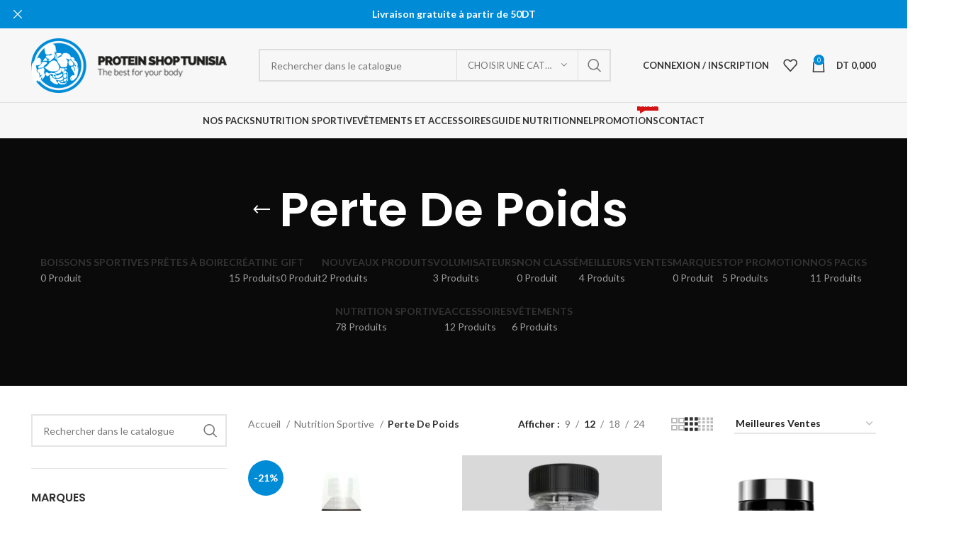

--- FILE ---
content_type: text/html; charset=UTF-8
request_url: https://protein-shop-tunisia.tn/categorie-produit/nutrition-sportive/perte-de-poids/
body_size: 28405
content:
<!DOCTYPE html>
<html lang="fr-FR">
<head>
<meta charset="UTF-8">
<link rel="profile" href="https://gmpg.org/xfn/11">
<link rel="pingback" href="https://protein-shop-tunisia.tn/xmlrpc.php">
<title>Perte De Poids &#8211; Protein Shop Tunisia</title>
<meta name='robots' content='max-image-preview:large'/>
<style>img:is([sizes="auto" i], [sizes^="auto," i]){contain-intrinsic-size:3000px 1500px}</style>
<link rel='dns-prefetch' href='//fonts.googleapis.com'/>
<link rel="alternate" type="application/rss+xml" title="Protein Shop Tunisia &raquo; Flux" href="https://protein-shop-tunisia.tn/feed/"/>
<link rel="alternate" type="application/rss+xml" title="Protein Shop Tunisia &raquo; Flux des commentaires" href="https://protein-shop-tunisia.tn/comments/feed/"/>
<link rel="alternate" type="application/rss+xml" title="Flux pour Protein Shop Tunisia &raquo; Perte De Poids Catégorie" href="https://protein-shop-tunisia.tn/categorie-produit/nutrition-sportive/perte-de-poids/feed/"/>
<style>#select-template{margin-bottom:20px}
.dp-head{background:#63B7E6;color:#fff;font-size:19px;overflow:hidden;vertical-align:middle;padding:5px;margin-bottom:15px;cursor:pointer;}
.dp-head span{margin-top:5px;float:left;}
.dp-head img{display:inline-block;float:left;margin-right:10px;}
.select-template-editor{list-style:none;padding:0;margin:0}
.select-template-editor li{margin-right:10px;display:inline-block}
.select-template-editor li img{border:1px solid #eee}
.select-template-editor li input{display:none}
.select-template-editor li:active img,.select-template-editor li.active img{border:3px solid #FC5C5C;border-radius:4px;}
.dp-wrapper-available-element{display:inline-block;width:30%;min-width:250px;vertical-align:top;}
.dp-wrapper-editor-zone{display:inline-block;width:68%;min-width:720px;vertical-align:top;}
#poststuff .dp-wrapper-available-element h3{padding:12px 12px;margin:0;background:#474747;color:#ffffff;}
.dp-head-select{}
.dp-head-editor{margin-bottom:0;}
.dp-available-element{margin:0;padding:0 0 20px 0;border:1px dashed #dddddd;}
.dp-available-element li{background:#f9f9f9;color:#474747;border-bottom:1px solid #eaeaea;margin:0;}
.dp-controle{background:#FFFFFF;color:#474747;font-size:14px;padding:8px 12px;margin:0px 0 20px;line-height:1.4;border-bottom:1px solid #eee;}
.dp-wrapper-editor-zone .dp-controle .button{color:#FFFFFF;border:0;background:none repeat scroll 0% 0% #fc5c5c;box-shadow:none;vertical-align:top;}
.dp-available-element .dp_element-body{display:none;}
.dp-use-element{margin:0;width:96%;padding:20px;border:1px dashed #dddddd;display:inline-block;min-height:200px;}
.dp-use-element .dp_element-head .arrow-down{border-top:5px solid #ffffff;}
.dp-use-element .dp_element-head{color:#fff;font-weight:bold;font-size:15px;}
.dp-use-element li{background:#474747;color:#474747;border-bottom:1px solid #D0D0D0;margin:10px 0 0;}
.dp-available-element li.ui-sortable-placeholder,.dp-use-element li.ui-sortable-placeholder{height:40px;border:2px dashed #cccccc;background:#dfdfdf;}
.dp_element-head{padding:10px 10px 10px 32px;background:url(//protein-shop-tunisia.tn/wp-content/plugins/displayProduct/admin/../assets/images/template-editor/template-editor-drag.png) 6px 12px no-repeat;cursor:move;}
.dp-use-element li .dp_element-body{border-top:1px solid #eee;padding-top:10px;background:#F1F1F1;padding-bottom:10px;}
.dp_element-wrapper{clear:both;display:block;padding-bottom:5px;}
.dp_element-wrapper .dp_element-label{width:120px;text-align:right;display:inline-block;}
.dp-use-element li .wp-color-result{margin-bottom:0;}
.dp-available-element .dp_element-wrapper .dp_element-label{width:100px;text-align:right;display:inline-block;vertical-align:middle;}
.dp_element-wrapper input[type="text"],.dp_element-wrapper input[type="number"],.dp_element-wrapper select{min-width:70%}
.dp-available-element li .dp_element-body{border-top:1px solid #eee;background:#F1F1F1;padding:20px 10px 10px;}
.arrow_box{position:relative;background:#474747;}
.arrow_box:after{top:100%;left:80%;border:solid transparent;content:" ";height:0;width:0;position:absolute;pointer-events:none;border-color:rgba(71, 71, 71, 0);border-top-color:#474747;border-width:10px;margin-left:-10px;}
.arrow-down{width:0;height:0;border-left:5px solid transparent;border-right:5px solid transparent;border-top:5px solid #474747;float:right;margin-top:7px;}
.dp_option-wrapper{clear:both;display:block;margin-bottom:20px;}
.dp_option-label{width:15%;text-align:right;display:inline-block;margin-right:20px;margin:0 20px 0px 0;}
.dp_option-body{display:inline-block;width:75%;text-align:left;}
.dp-wrapper-filterProduct{margin-top:20px;}
.dp-wrapper-customizeLayout{}
.dp-wrapper-customizeLayout .dp_option-wrapper{width:20%;clear:none;display:inline-block;}
.dp-wrapper-customizeLayout .dp_option-wrapper .dp_option-label{width:100%;text-align:left;display:inline-block;margin-right:20px;margin:0 20px 0px 0;}
.dp-wrapper-customizeLayout .dp_option-wrapper select{width:90%;}
#dp_template_id .option-box{padding:20px 10px 0;}
#dp_template_id .option-title{font-size:24px;font-weight:bold;}
#dp_template_id .option-box textarea{width:60%;padding:10px;border-radius:4px;}
.for-grid,.for-list,.for-box,.for-table,.for-gridCarousel,.for-boxCarousel{display:none}
.layout-grid .for-grid,.layout-list .for-list,.layout-box .for-box,.layout-table .for-table,.layout-gridCarousel .for-gridCarousel,.layout-boxCarousel .for-boxCarousel{display:block;background:#D0E9FF}</style>
<style id='safe-svg-svg-icon-style-inline-css'>.safe-svg-cover{text-align:center}.safe-svg-cover .safe-svg-inside{display:inline-block;max-width:100%}.safe-svg-cover svg{fill:currentColor;height:100%;max-height:100%;max-width:100%;width:100%}</style>
<link rel="stylesheet" type="text/css" href="//protein-shop-tunisia.tn/wp-content/cache/wpfc-minified/fftz61xn/adv1p.css" media="all"/>
<style id='woocommerce-inline-inline-css'>.woocommerce form .form-row .required{visibility:visible;}</style>
<link rel="stylesheet" type="text/css" href="//protein-shop-tunisia.tn/wp-content/cache/wpfc-minified/ghsq3a3/adyys.css" media="all"/>
<link rel="https://api.w.org/" href="https://protein-shop-tunisia.tn/wp-json/"/><link rel="alternate" title="JSON" type="application/json" href="https://protein-shop-tunisia.tn/wp-json/wp/v2/product_cat/78"/><meta name="generator" content="Redux 4.5.7"/>		<meta charset="utf-8">
<meta name="author" content="PST">
<meta name="classification" content="Non classé, Prendre du muscles Sec">
<meta name="copyright" content="Copyright Protein Shop Tunisia - All rights Reserved.">
<meta name="designer" content="XTemos">
<meta name="distribution" content="Global">
<meta name="language" content="fr-FR">
<meta name="publisher" content="Protein Shop Tunisia">
<meta name="rating" content="General">
<meta name="resource-type" content="Document">
<meta name="revisit-after" content="3">
<meta name="subject" content="Non classé, Prendre du muscles Sec">
<meta name="template" content="Woodmart">
<meta name="robots" content="index,follow">
<meta name="facebook-domain-verification" content="uo1pnz5r5r60rknln7wv7usmven40a"/>
<meta name="viewport" content="width=device-width, initial-scale=1.0, maximum-scale=1.0, user-scalable=no">
<style>.om-direct-checkout{border-radius:var(--btn-accented-brd-radius);color:var(--btn-accented-color);box-shadow:var(--btn-accented-box-shadow);background-color:var(--btn-accented-bgcolor);text-transform:var(--btn-accented-transform, var(--btn-transform));font-weight:var(--btn-accented-font-weight, var(--btn-font-weight));font-family:var(--btn-accented-font-family, var(--btn-font-family));font-style:var(--btn-accented-font-style, var(--btn-font-style));padding:10px;}</style>
<noscript><style>.woocommerce-product-gallery{opacity:1 !important;}</style></noscript>
<meta name="generator" content="Powered by WPBakery Page Builder - drag and drop page builder for WordPress."/>
<meta name="generator" content="Powered by Slider Revolution 6.7.35 - responsive, Mobile-Friendly Slider Plugin for WordPress with comfortable drag and drop interface."/>
<link rel="icon" href="https://protein-shop-tunisia.tn/wp-content/uploads/2023/10/cropped-logo-h-32x32.png" sizes="32x32"/>
<link rel="icon" href="https://protein-shop-tunisia.tn/wp-content/uploads/2023/10/cropped-logo-h-192x192.png" sizes="192x192"/>
<link rel="apple-touch-icon" href="https://protein-shop-tunisia.tn/wp-content/uploads/2023/10/cropped-logo-h-180x180.png"/>
<meta name="msapplication-TileImage" content="https://protein-shop-tunisia.tn/wp-content/uploads/2023/10/cropped-logo-h-270x270.png"/>
<style></style><noscript><style>.wpb_animate_when_almost_visible{opacity:1;}</style></noscript>
<script data-wpfc-render="false">var Wpfcll={s:[],osl:0,scroll:false,i:function(){Wpfcll.ss();window.addEventListener('load',function(){let observer=new MutationObserver(mutationRecords=>{Wpfcll.osl=Wpfcll.s.length;Wpfcll.ss();if(Wpfcll.s.length > Wpfcll.osl){Wpfcll.ls(false);}});observer.observe(document.getElementsByTagName("html")[0],{childList:true,attributes:true,subtree:true,attributeFilter:["src"],attributeOldValue:false,characterDataOldValue:false});Wpfcll.ls(true);});window.addEventListener('scroll',function(){Wpfcll.scroll=true;Wpfcll.ls(false);});window.addEventListener('resize',function(){Wpfcll.scroll=true;Wpfcll.ls(false);});window.addEventListener('click',function(){Wpfcll.scroll=true;Wpfcll.ls(false);});},c:function(e,pageload){var w=document.documentElement.clientHeight || body.clientHeight;var n=0;if(pageload){n=0;}else{n=(w > 800) ? 800:200;n=Wpfcll.scroll ? 800:n;}var er=e.getBoundingClientRect();var t=0;var p=e.parentNode ? e.parentNode:false;if(typeof p.getBoundingClientRect=="undefined"){var pr=false;}else{var pr=p.getBoundingClientRect();}if(er.x==0 && er.y==0){for(var i=0;i < 10;i++){if(p){if(pr.x==0 && pr.y==0){if(p.parentNode){p=p.parentNode;}if(typeof p.getBoundingClientRect=="undefined"){pr=false;}else{pr=p.getBoundingClientRect();}}else{t=pr.top;break;}}};}else{t=er.top;}if(w - t+n > 0){return true;}return false;},r:function(e,pageload){var s=this;var oc,ot;try{oc=e.getAttribute("data-wpfc-original-src");ot=e.getAttribute("data-wpfc-original-srcset");originalsizes=e.getAttribute("data-wpfc-original-sizes");if(s.c(e,pageload)){if(oc || ot){if(e.tagName=="DIV" || e.tagName=="A" || e.tagName=="SPAN"){e.style.backgroundImage="url("+oc+")";e.removeAttribute("data-wpfc-original-src");e.removeAttribute("data-wpfc-original-srcset");e.removeAttribute("onload");}else{if(oc){e.setAttribute('src',oc);}if(ot){e.setAttribute('srcset',ot);}if(originalsizes){e.setAttribute('sizes',originalsizes);}if(e.getAttribute("alt") && e.getAttribute("alt")=="blank"){e.removeAttribute("alt");}e.removeAttribute("data-wpfc-original-src");e.removeAttribute("data-wpfc-original-srcset");e.removeAttribute("data-wpfc-original-sizes");e.removeAttribute("onload");if(e.tagName=="IFRAME"){var y="https://www.youtube.com/embed/";if(navigator.userAgent.match(/\sEdge?\/\d/i)){e.setAttribute('src',e.getAttribute("src").replace(/.+\/templates\/youtube\.html\#/,y));}e.onload=function(){if(typeof window.jQuery !="undefined"){if(jQuery.fn.fitVids){jQuery(e).parent().fitVids({customSelector:"iframe[src]"});}}var s=e.getAttribute("src").match(/templates\/youtube\.html\#(.+)/);if(s){try{var i=e.contentDocument || e.contentWindow;if(i.location.href=="about:blank"){e.setAttribute('src',y+s[1]);}}catch(err){e.setAttribute('src',y+s[1]);}}}}}}else{if(e.tagName=="NOSCRIPT"){if(jQuery(e).attr("data-type")=="wpfc"){e.removeAttribute("data-type");jQuery(e).after(jQuery(e).text());}}}}}catch(error){console.log(error);console.log("==>",e);}},ss:function(){var i=Array.prototype.slice.call(document.getElementsByTagName("img"));var f=Array.prototype.slice.call(document.getElementsByTagName("iframe"));var d=Array.prototype.slice.call(document.getElementsByTagName("div"));var a=Array.prototype.slice.call(document.getElementsByTagName("a"));var s=Array.prototype.slice.call(document.getElementsByTagName("span"));var n=Array.prototype.slice.call(document.getElementsByTagName("noscript"));this.s=i.concat(f).concat(d).concat(a).concat(s).concat(n);},ls:function(pageload){var s=this;[].forEach.call(s.s,function(e,index){s.r(e,pageload);});}};document.addEventListener('DOMContentLoaded',function(){wpfci();});function wpfci(){Wpfcll.i();}</script>
</head>
<body data-rsssl=1 class="archive tax-product_cat term-perte-de-poids term-78 wp-theme-theme theme-theme woocommerce woocommerce-page woocommerce-no-js wrapper-full-width categories-accordion-on woodmart-archive-shop header-banner-enabled woodmart-ajax-shop-on offcanvas-sidebar-mobile offcanvas-sidebar-tablet sticky-toolbar-on wpb-js-composer js-comp-ver-7.1 vc_responsive">
<noscript>
<img onload="Wpfcll.r(this,true);" src="https://protein-shop-tunisia.tn/wp-content/plugins/wp-fastest-cache-premium/pro/images/blank.gif" height="1" width="1" style="display:none" alt="fbpx" data-wpfc-original-src="https://www.facebook.com/tr?id=296229366487189&ev=PageView&noscript=1"/>
</noscript>
<div class="website-wrapper">
<header class="whb-header whb-default_header whb-scroll-stick whb-sticky-real">
<div class="whb-main-header">
<div class="whb-row whb-top-bar whb-sticky-row whb-without-bg whb-without-border whb-color-dark whb-flex-flex-middle whb-hidden-desktop whb-hidden-mobile">
<div class="container">
<div class="whb-flex-row whb-top-bar-inner">
<div class="whb-column whb-col-left whb-visible-lg whb-empty-column"></div><div class="whb-column whb-col-center whb-visible-lg whb-empty-column"></div><div class="whb-column whb-col-right whb-visible-lg whb-empty-column"></div><div class="whb-column whb-col-mobile whb-hidden-lg">
<div class="wd-social-icons icons-design-default icons-size-small color-scheme-light social-share social-form-circle text-center"> <a rel="noopener noreferrer nofollow" href="https://www.facebook.com/sharer/sharer.php?u=https://protein-shop-tunisia.tn/categorie-produit/nutrition-sportive/perte-de-poids/" target="_blank" class="wd-social-icon social-facebook" aria-label="Lien Facebook"> <span class="wd-icon"></span> </a> <a rel="noopener noreferrer nofollow" href="https://twitter.com/share?url=https://protein-shop-tunisia.tn/categorie-produit/nutrition-sportive/perte-de-poids/" target="_blank" class="wd-social-icon social-twitter" aria-label="Twitter social link"> <span class="wd-icon"></span> </a> <a rel="noopener noreferrer nofollow" href="https://pinterest.com/pin/create/button/?url=https://protein-shop-tunisia.tn/categorie-produit/nutrition-sportive/perte-de-poids/&media=https://protein-shop-tunisia.tn/wp-content/uploads/2025/04/L-carnitine.webp&description=L-Carnitine+Pro+Zero+%7C+500ML+%7C+ERIC+FAVRE" target="_blank" class="wd-social-icon social-pinterest" aria-label="Lien Pinterest"> <span class="wd-icon"></span> </a> <a rel="noopener noreferrer nofollow" href="https://www.linkedin.com/shareArticle?mini=true&url=https://protein-shop-tunisia.tn/categorie-produit/nutrition-sportive/perte-de-poids/" target="_blank" class="wd-social-icon social-linkedin" aria-label="Lien Linkedin"> <span class="wd-icon"></span> </a> <a rel="noopener noreferrer nofollow" href="https://telegram.me/share/url?url=https://protein-shop-tunisia.tn/categorie-produit/nutrition-sportive/perte-de-poids/" target="_blank" class="wd-social-icon social-tg" aria-label="Lien social de télégramme"> <span class="wd-icon"></span> </a></div></div></div></div></div><div class="whb-row whb-general-header whb-not-sticky-row whb-with-bg whb-border-fullwidth whb-color-dark whb-flex-flex-middle">
<div class="container">
<div class="whb-flex-row whb-general-header-inner">
<div class="whb-column whb-col-left whb-visible-lg">
<div class="site-logo wd-switch-logo"> <a href="https://protein-shop-tunisia.tn/" class="wd-logo wd-main-logo" rel="home"> <img src="https://protein-shop-tunisia.tn/wp-content/uploads/2020/02/logo-h.png" alt="Protein Shop Tunisia" style="max-width: 350px;"/> </a> <a href="https://protein-shop-tunisia.tn/" class="wd-logo wd-sticky-logo" rel="home"> <img onload="Wpfcll.r(this,true);" src="https://protein-shop-tunisia.tn/wp-content/plugins/wp-fastest-cache-premium/pro/images/blank.gif" data-wpfc-original-src="https://protein-shop-tunisia.tn/wp-content/uploads/2020/02/logo-h.png" alt="Protein Shop Tunisia" style="max-width: 150px;"/> </a></div></div><div class="whb-column whb-col-center whb-visible-lg">
<div class="whb-space-element" style="width:25px;"></div><div class="wd-search-form wd-header-search-form wd-display-form whb-duljtjrl87kj7pmuut6b">
<form role="search" method="get" class="searchform  wd-with-cat wd-style-default wd-cat-style-bordered woodmart-ajax-search" action="https://protein-shop-tunisia.tn/"  data-thumbnail="1" data-price="1" data-post_type="product" data-count="20" data-sku="0" data-symbols_count="3">
<input type="text" class="s" placeholder="Rechercher dans le catalogue" value="" name="s" aria-label="Rechercher" title="Rechercher dans le catalogue" required/>
<input type="hidden" name="post_type" value="product">
<div class="wd-search-cat wd-scroll">
<input type="hidden" name="product_cat" value="0">
<a href="#" rel="nofollow" data-val="0">
<span>
Choisir une catégorie					</span>
</a>
<div class="wd-dropdown wd-dropdown-search-cat wd-dropdown-menu wd-scroll-content wd-design-default"> <ul class="wd-sub-menu"> <li style="display:none;"><a href="#" data-val="0">Choisir une catégorie</a></li> <li class="cat-item cat-item-100"><a class="pf-value" href="https://protein-shop-tunisia.tn/categorie-produit/accessoires/" data-val="accessoires" data-title="Accessoires">Accessoires</a> <ul class='children'> <li class="cat-item cat-item-118"><a class="pf-value" href="https://protein-shop-tunisia.tn/categorie-produit/accessoires/bandes-de-protection/" data-val="bandes-de-protection" data-title="Bandes de Protection">Bandes de Protection</a> <ul class='children'> <li class="cat-item cat-item-122"><a class="pf-value" href="https://protein-shop-tunisia.tn/categorie-produit/accessoires/bandes-de-protection/bandes-de-genoux/" data-val="bandes-de-genoux" data-title="Bandes de genoux">Bandes de genoux</a> </li> <li class="cat-item cat-item-123"><a class="pf-value" href="https://protein-shop-tunisia.tn/categorie-produit/accessoires/bandes-de-protection/bandes-de-poignets/" data-val="bandes-de-poignets" data-title="Bandes de poignets">Bandes de poignets</a> </li> </ul> </li> <li class="cat-item cat-item-113"><a class="pf-value" href="https://protein-shop-tunisia.tn/categorie-produit/accessoires/bouteille-bidon/" data-val="bouteille-bidon" data-title="Bouteille / Bidon">Bouteille / Bidon</a> </li> <li class="cat-item cat-item-115"><a class="pf-value" href="https://protein-shop-tunisia.tn/categorie-produit/accessoires/ceintures/" data-val="ceintures" data-title="Ceintures">Ceintures</a> <ul class='children'> <li class="cat-item cat-item-117"><a class="pf-value" href="https://protein-shop-tunisia.tn/categorie-produit/accessoires/ceintures/ceintures-amincissantes/" data-val="ceintures-amincissantes" data-title="Ceintures amincissantes">Ceintures amincissantes</a> </li> <li class="cat-item cat-item-119"><a class="pf-value" href="https://protein-shop-tunisia.tn/categorie-produit/accessoires/ceintures/ceintures-de-force/" data-val="ceintures-de-force" data-title="Ceintures de force">Ceintures de force</a> </li> <li class="cat-item cat-item-116"><a class="pf-value" href="https://protein-shop-tunisia.tn/categorie-produit/accessoires/ceintures/ceintures-de-protection/" data-val="ceintures-de-protection" data-title="Ceintures de protection">Ceintures de protection</a> </li> </ul> </li> <li class="cat-item cat-item-114"><a class="pf-value" href="https://protein-shop-tunisia.tn/categorie-produit/accessoires/gants-de-musculation/" data-val="gants-de-musculation" data-title="Gants de Musculation">Gants de Musculation</a> </li> <li class="cat-item cat-item-120"><a class="pf-value" href="https://protein-shop-tunisia.tn/categorie-produit/accessoires/piluliers/" data-val="piluliers" data-title="Piluliers">Piluliers</a> </li> <li class="cat-item cat-item-121"><a class="pf-value" href="https://protein-shop-tunisia.tn/categorie-produit/accessoires/sangles-de-tirages/" data-val="sangles-de-tirages" data-title="Sangles de tirages">Sangles de tirages</a> </li> <li class="cat-item cat-item-112"><a class="pf-value" href="https://protein-shop-tunisia.tn/categorie-produit/accessoires/shakers-melangeur/" data-val="shakers-melangeur" data-title="Shakers (mélangeur)">Shakers (mélangeur)</a> </li> </ul> </li> <li class="cat-item cat-item-194"><a class="pf-value" href="https://protein-shop-tunisia.tn/categorie-produit/boissons-sportives-pretes-a-boire/" data-val="boissons-sportives-pretes-a-boire" data-title="BOISSONS SPORTIVES PRÊTES À BOIRE">BOISSONS SPORTIVES PRÊTES À BOIRE</a> </li> <li class="cat-item cat-item-195"><a class="pf-value" href="https://protein-shop-tunisia.tn/categorie-produit/creatine/" data-val="creatine" data-title="CRÉATINE">CRÉATINE</a> </li> <li class="cat-item cat-item-388"><a class="pf-value" href="https://protein-shop-tunisia.tn/categorie-produit/gift/" data-val="gift" data-title="GIFT">GIFT</a> </li> <li class="cat-item cat-item-124"><a class="pf-value" href="https://protein-shop-tunisia.tn/categorie-produit/meilleurs-ventes/" data-val="meilleurs-ventes" data-title="MEILLEURS VENTES">MEILLEURS VENTES</a> </li> <li class="cat-item cat-item-36"><a class="pf-value" href="https://protein-shop-tunisia.tn/categorie-produit/objectifs/" data-val="objectifs" data-title="Nos packs">Nos packs</a> <ul class='children'> <li class="cat-item cat-item-98"><a class="pf-value" href="https://protein-shop-tunisia.tn/categorie-produit/objectifs/energie-et-force/" data-val="energie-et-force" data-title="énergie et force">énergie et force</a> </li> <li class="cat-item cat-item-97"><a class="pf-value" href="https://protein-shop-tunisia.tn/categorie-produit/objectifs/fitness/" data-val="fitness" data-title="Fitness">Fitness</a> </li> <li class="cat-item cat-item-94"><a class="pf-value" href="https://protein-shop-tunisia.tn/categorie-produit/objectifs/perte-de-poids-objectifs/" data-val="perte-de-poids-objectifs" data-title="Perte de Poids">Perte de Poids</a> </li> <li class="cat-item cat-item-95"><a class="pf-value" href="https://protein-shop-tunisia.tn/categorie-produit/objectifs/prendre-du-muscle-sec/" data-val="prendre-du-muscle-sec" data-title="Prendre du Muscle Sec">Prendre du Muscle Sec</a> </li> <li class="cat-item cat-item-96"><a class="pf-value" href="https://protein-shop-tunisia.tn/categorie-produit/objectifs/prise-de-masse/" data-val="prise-de-masse" data-title="Prise de Masse">Prise de Masse</a> </li> </ul> </li> <li class="cat-item cat-item-300"><a class="pf-value" href="https://protein-shop-tunisia.tn/categorie-produit/nouveau-produits/" data-val="nouveau-produits" data-title="NOUVEAUX PRODUITS">NOUVEAUX PRODUITS</a> </li> <li class="cat-item cat-item-35 current-cat-parent current-cat-ancestor"><a class="pf-value" href="https://protein-shop-tunisia.tn/categorie-produit/nutrition-sportive/" data-val="nutrition-sportive" data-title="Nutrition Sportive">Nutrition Sportive</a> <ul class='children'> <li class="cat-item cat-item-57"><a class="pf-value" href="https://protein-shop-tunisia.tn/categorie-produit/nutrition-sportive/acides-amines/" data-val="acides-amines" data-title="Acides Aminés">Acides Aminés</a> <ul class='children'> <li class="cat-item cat-item-60"><a class="pf-value" href="https://protein-shop-tunisia.tn/categorie-produit/nutrition-sportive/acides-amines/bcaas-acides-amines-ramifies/" data-val="bcaas-acides-amines-ramifies" data-title="BCAA&#039;s (Acides Aminés Ramifiés)">BCAA&#039;s (Acides Aminés Ramifiés)</a> </li> <li class="cat-item cat-item-61"><a class="pf-value" href="https://protein-shop-tunisia.tn/categorie-produit/nutrition-sportive/acides-amines/bcaas-glutamine/" data-val="bcaas-glutamine" data-title="BCAA&#039;s + Glutamine">BCAA&#039;s + Glutamine</a> </li> <li class="cat-item cat-item-62"><a class="pf-value" href="https://protein-shop-tunisia.tn/categorie-produit/nutrition-sportive/acides-amines/de-viande/" data-val="de-viande" data-title="De Viande">De Viande</a> </li> <li class="cat-item cat-item-59"><a class="pf-value" href="https://protein-shop-tunisia.tn/categorie-produit/nutrition-sportive/acides-amines/melange-dacides-amines/" data-val="melange-dacides-amines" data-title="EAA - Mélange D&#039;acides Aminés">EAA &#8211; Mélange D&#039;acides Aminés</a> </li> <li class="cat-item cat-item-63"><a class="pf-value" href="https://protein-shop-tunisia.tn/categorie-produit/nutrition-sportive/acides-amines/glutamine/" data-val="glutamine" data-title="Glutamine">Glutamine</a> </li> <li class="cat-item cat-item-64"><a class="pf-value" href="https://protein-shop-tunisia.tn/categorie-produit/nutrition-sportive/acides-amines/hmb/" data-val="hmb" data-title="HMB">HMB</a> </li> <li class="cat-item cat-item-58"><a class="pf-value" href="https://protein-shop-tunisia.tn/categorie-produit/nutrition-sportive/acides-amines/l-arginine/" data-val="l-arginine" data-title="L-arginine">L-arginine</a> </li> </ul> </li> <li class="cat-item cat-item-65"><a class="pf-value" href="https://protein-shop-tunisia.tn/categorie-produit/nutrition-sportive/acides-gras/" data-val="acides-gras" data-title="Acides Gras">Acides Gras</a> <ul class='children'> <li class="cat-item cat-item-66"><a class="pf-value" href="https://protein-shop-tunisia.tn/categorie-produit/nutrition-sportive/acides-gras/omega-3/" data-val="omega-3" data-title="Omega 3">Omega 3</a> </li> <li class="cat-item cat-item-67"><a class="pf-value" href="https://protein-shop-tunisia.tn/categorie-produit/nutrition-sportive/acides-gras/omega-3-6-9/" data-val="omega-3-6-9" data-title="Omega 3-6-9">Omega 3-6-9</a> </li> </ul> </li> <li class="cat-item cat-item-68"><a class="pf-value" href="https://protein-shop-tunisia.tn/categorie-produit/nutrition-sportive/anabolisants-naturels/" data-val="anabolisants-naturels" data-title="Anabolisants Naturels">Anabolisants Naturels</a> <ul class='children'> <li class="cat-item cat-item-69"><a class="pf-value" href="https://protein-shop-tunisia.tn/categorie-produit/nutrition-sportive/anabolisants-naturels/multi-action/" data-val="multi-action" data-title="Multi-Action">Multi-Action</a> </li> <li class="cat-item cat-item-70"><a class="pf-value" href="https://protein-shop-tunisia.tn/categorie-produit/nutrition-sportive/anabolisants-naturels/pro-hormone-de-croissance-gh/" data-val="pro-hormone-de-croissance-gh" data-title="Pro-Hormone De Croissance (GH)">Pro-Hormone De Croissance (GH)</a> </li> <li class="cat-item cat-item-71"><a class="pf-value" href="https://protein-shop-tunisia.tn/categorie-produit/nutrition-sportive/anabolisants-naturels/pro-testosterone/" data-val="pro-testosterone" data-title="Pro-Testostérone">Pro-Testostérone</a> </li> <li class="cat-item cat-item-72"><a class="pf-value" href="https://protein-shop-tunisia.tn/categorie-produit/nutrition-sportive/anabolisants-naturels/zma/" data-val="zma" data-title="ZMA">ZMA</a> </li> </ul> </li> <li class="cat-item cat-item-88"><a class="pf-value" href="https://protein-shop-tunisia.tn/categorie-produit/nutrition-sportive/avoine/" data-val="avoine" data-title="Avoine">Avoine</a> <ul class='children'> <li class="cat-item cat-item-92"><a class="pf-value" href="https://protein-shop-tunisia.tn/categorie-produit/nutrition-sportive/avoine/flocon-davoine/" data-val="flocon-davoine" data-title="Flocon d&#039;avoine">Flocon d&#039;avoine</a> </li> </ul> </li> <li class="cat-item cat-item-85"><a class="pf-value" href="https://protein-shop-tunisia.tn/categorie-produit/nutrition-sportive/barres/" data-val="barres" data-title="Barres">Barres</a> <ul class='children'> <li class="cat-item cat-item-86"><a class="pf-value" href="https://protein-shop-tunisia.tn/categorie-produit/nutrition-sportive/barres/barres-de-proteines/" data-val="barres-de-proteines" data-title="Barres De Protéines">Barres De Protéines</a> </li> <li class="cat-item cat-item-87"><a class="pf-value" href="https://protein-shop-tunisia.tn/categorie-produit/nutrition-sportive/barres/barres-energetiques/" data-val="barres-energetiques" data-title="Barres Énergétiques">Barres Énergétiques</a> </li> </ul> </li> <li class="cat-item cat-item-54"><a class="pf-value" href="https://protein-shop-tunisia.tn/categorie-produit/nutrition-sportive/carbohydrates/" data-val="carbohydrates" data-title="Carbohydrates">Carbohydrates</a> <ul class='children'> <li class="cat-item cat-item-55"><a class="pf-value" href="https://protein-shop-tunisia.tn/categorie-produit/nutrition-sportive/carbohydrates/index-glycemique-eleve/" data-val="index-glycemique-eleve" data-title="Index Glycémique Élevé">Index Glycémique Élevé</a> </li> <li class="cat-item cat-item-56"><a class="pf-value" href="https://protein-shop-tunisia.tn/categorie-produit/nutrition-sportive/carbohydrates/melange-sequentiel-dhydrates-de-carbone/" data-val="melange-sequentiel-dhydrates-de-carbone" data-title="Mélange Séquentiel D&#039;Hydrates De Carbone">Mélange Séquentiel D&#039;Hydrates De Carbone</a> </li> </ul> </li> <li class="cat-item cat-item-51"><a class="pf-value" href="https://protein-shop-tunisia.tn/categorie-produit/nutrition-sportive/gainer-prise-de-poids/" data-val="gainer-prise-de-poids" data-title="GAINER (PRISE DE POIDS)">GAINER (PRISE DE POIDS)</a> <ul class='children'> <li class="cat-item cat-item-53"><a class="pf-value" href="https://protein-shop-tunisia.tn/categorie-produit/nutrition-sportive/gainer-prise-de-poids/gainer-10-a-30/" data-val="gainer-10-a-30" data-title="Gainer 10% à 30%">Gainer 10% à 30%</a> </li> <li class="cat-item cat-item-52"><a class="pf-value" href="https://protein-shop-tunisia.tn/categorie-produit/nutrition-sportive/gainer-prise-de-poids/gainer-50-50/" data-val="gainer-50-50" data-title="Gainer 50/50">Gainer 50/50</a> </li> </ul> </li> <li class="cat-item cat-item-80"><a class="pf-value" href="https://protein-shop-tunisia.tn/categorie-produit/nutrition-sportive/intra-entrainement/" data-val="intra-entrainement" data-title="Intra-Entraînement">Intra-Entraînement</a> </li> <li class="cat-item cat-item-78 current-cat wd-active"><a class="pf-value" href="https://protein-shop-tunisia.tn/categorie-produit/nutrition-sportive/perte-de-poids/" data-val="perte-de-poids" data-title="Perte De Poids">Perte De Poids</a> <ul class='children'> <li class="cat-item cat-item-75"><a class="pf-value" href="https://protein-shop-tunisia.tn/categorie-produit/nutrition-sportive/perte-de-poids/cla/" data-val="cla" data-title="CLA">CLA</a> </li> <li class="cat-item cat-item-77"><a class="pf-value" href="https://protein-shop-tunisia.tn/categorie-produit/nutrition-sportive/perte-de-poids/diuretiques/" data-val="diuretiques" data-title="Diurétiques">Diurétiques</a> </li> <li class="cat-item cat-item-76"><a class="pf-value" href="https://protein-shop-tunisia.tn/categorie-produit/nutrition-sportive/perte-de-poids/fat-burner/" data-val="fat-burner" data-title="Fat Burner">Fat Burner</a> </li> <li class="cat-item cat-item-74"><a class="pf-value" href="https://protein-shop-tunisia.tn/categorie-produit/nutrition-sportive/perte-de-poids/l-carnitine/" data-val="l-carnitine" data-title="L-Carnitine">L-Carnitine</a> </li> </ul> </li> <li class="cat-item cat-item-81"><a class="pf-value" href="https://protein-shop-tunisia.tn/categorie-produit/nutrition-sportive/post-entrainement-et-recuperation/" data-val="post-entrainement-et-recuperation" data-title="Post-Entraînement et Récupération">Post-Entraînement et Récupération</a> </li> <li class="cat-item cat-item-79"><a class="pf-value" href="https://protein-shop-tunisia.tn/categorie-produit/nutrition-sportive/pre-entrainement/" data-val="pre-entrainement" data-title="Pré-Entraînement">Pré-Entraînement</a> </li> <li class="cat-item cat-item-40"><a class="pf-value" href="https://protein-shop-tunisia.tn/categorie-produit/nutrition-sportive/proteines/" data-val="proteines" data-title="Protéines">Protéines</a> <ul class='children'> <li class="cat-item cat-item-41"><a class="pf-value" href="https://protein-shop-tunisia.tn/categorie-produit/nutrition-sportive/proteines/caseines/" data-val="caseines" data-title="Caséines">Caséines</a> </li> <li class="cat-item cat-item-42"><a class="pf-value" href="https://protein-shop-tunisia.tn/categorie-produit/nutrition-sportive/proteines/proteines-a-liberation-progressive/" data-val="proteines-a-liberation-progressive" data-title="Protéines À Libération Progressive">Protéines À Libération Progressive</a> </li> <li class="cat-item cat-item-43"><a class="pf-value" href="https://protein-shop-tunisia.tn/categorie-produit/nutrition-sportive/proteines/proteines-doeuf/" data-val="proteines-doeuf" data-title="Protéines D&#039;Oeuf">Protéines D&#039;Oeuf</a> </li> <li class="cat-item cat-item-45"><a class="pf-value" href="https://protein-shop-tunisia.tn/categorie-produit/nutrition-sportive/proteines/proteines-vegetales/" data-val="proteines-vegetales" data-title="Protéines Végétales">Protéines Végétales</a> </li> <li class="cat-item cat-item-46"><a class="pf-value" href="https://protein-shop-tunisia.tn/categorie-produit/nutrition-sportive/proteines/whey-protein-proteine-de-serum/" data-val="whey-protein-proteine-de-serum" data-title="Whey Protein (Protéine De Sérum)">Whey Protein (Protéine De Sérum)</a> <ul class='children'> <li class="cat-item cat-item-47"><a class="pf-value" href="https://protein-shop-tunisia.tn/categorie-produit/nutrition-sportive/proteines/whey-protein-proteine-de-serum/melange-de-proteines-de-serum/" data-val="melange-de-proteines-de-serum" data-title="Mélange De Protéines De Sérum">Mélange De Protéines De Sérum</a> </li> <li class="cat-item cat-item-48"><a class="pf-value" href="https://protein-shop-tunisia.tn/categorie-produit/nutrition-sportive/proteines/whey-protein-proteine-de-serum/proteines-concentrees-de-lactoserum/" data-val="proteines-concentrees-de-lactoserum" data-title="Protéines Concentrées De Lactosérum">Protéines Concentrées De Lactosérum</a> </li> <li class="cat-item cat-item-49"><a class="pf-value" href="https://protein-shop-tunisia.tn/categorie-produit/nutrition-sportive/proteines/whey-protein-proteine-de-serum/proteines-hydrolysees/" data-val="proteines-hydrolysees" data-title="Protéines Hydrolysées">Protéines Hydrolysées</a> </li> <li class="cat-item cat-item-50"><a class="pf-value" href="https://protein-shop-tunisia.tn/categorie-produit/nutrition-sportive/proteines/whey-protein-proteine-de-serum/proteines-isolees-de-lactoserum/" data-val="proteines-isolees-de-lactoserum" data-title="Protéines Isolées De Lactosérum">Protéines Isolées De Lactosérum</a> </li> </ul> </li> </ul> </li> <li class="cat-item cat-item-93"><a class="pf-value" href="https://protein-shop-tunisia.tn/categorie-produit/nutrition-sportive/sante-articulaire/" data-val="sante-articulaire" data-title="Santé Articulaire">Santé Articulaire</a> </li> <li class="cat-item cat-item-82"><a class="pf-value" href="https://protein-shop-tunisia.tn/categorie-produit/nutrition-sportive/vitamines-et-mineraux/" data-val="vitamines-et-mineraux" data-title="Vitamines et Minéraux">Vitamines et Minéraux</a> <ul class='children'> <li class="cat-item cat-item-83"><a class="pf-value" href="https://protein-shop-tunisia.tn/categorie-produit/nutrition-sportive/vitamines-et-mineraux/mineraux/" data-val="mineraux" data-title="Minéraux">Minéraux</a> </li> <li class="cat-item cat-item-84"><a class="pf-value" href="https://protein-shop-tunisia.tn/categorie-produit/nutrition-sportive/vitamines-et-mineraux/multi-vitamines/" data-val="multi-vitamines" data-title="Multi-vitamines">Multi-vitamines</a> </li> </ul> </li> </ul> </li> <li class="cat-item cat-item-38"><a class="pf-value" href="https://protein-shop-tunisia.tn/categorie-produit/top-promotion/" data-val="top-promotion" data-title="TOP PROMOTION">TOP PROMOTION</a> </li> <li class="cat-item cat-item-99"><a class="pf-value" href="https://protein-shop-tunisia.tn/categorie-produit/vetements/" data-val="vetements" data-title="Vêtements">Vêtements</a> <ul class='children'> <li class="cat-item cat-item-198"><a class="pf-value" href="https://protein-shop-tunisia.tn/categorie-produit/vetements/femmes/" data-val="femmes" data-title="Femmes">Femmes</a> <ul class='children'> <li class="cat-item cat-item-199"><a class="pf-value" href="https://protein-shop-tunisia.tn/categorie-produit/vetements/femmes/debardeurs_femme/" data-val="debardeurs_femme" data-title="Débardeurs">Débardeurs</a> </li> <li class="cat-item cat-item-111"><a class="pf-value" href="https://protein-shop-tunisia.tn/categorie-produit/vetements/femmes/leggings/" data-val="leggings" data-title="Leggings">Leggings</a> </li> <li class="cat-item cat-item-200"><a class="pf-value" href="https://protein-shop-tunisia.tn/categorie-produit/vetements/femmes/manches-longues-femmes/" data-val="manches-longues-femmes" data-title="Manches Longues">Manches Longues</a> </li> </ul> </li> <li class="cat-item cat-item-197"><a class="pf-value" href="https://protein-shop-tunisia.tn/categorie-produit/vetements/hommes/" data-val="hommes" data-title="HOMMES">HOMMES</a> <ul class='children'> <li class="cat-item cat-item-107"><a class="pf-value" href="https://protein-shop-tunisia.tn/categorie-produit/vetements/hommes/casquettes-bonnets/" data-val="casquettes-bonnets" data-title="Casquettes - Bonnets">Casquettes &#8211; Bonnets</a> </li> <li class="cat-item cat-item-102"><a class="pf-value" href="https://protein-shop-tunisia.tn/categorie-produit/vetements/hommes/debardeurs/" data-val="debardeurs" data-title="Débardeurs">Débardeurs</a> </li> <li class="cat-item cat-item-108"><a class="pf-value" href="https://protein-shop-tunisia.tn/categorie-produit/vetements/hommes/sweats-a-capuche/" data-val="sweats-a-capuche" data-title="Sweats à Capuche">Sweats à Capuche</a> </li> <li class="cat-item cat-item-101"><a class="pf-value" href="https://protein-shop-tunisia.tn/categorie-produit/vetements/hommes/tee-shirts/" data-val="tee-shirts" data-title="Tee-shirts">Tee-shirts</a> </li> </ul> </li> </ul> </li> <li class="cat-item cat-item-196"><a class="pf-value" href="https://protein-shop-tunisia.tn/categorie-produit/volumisateurs/" data-val="volumisateurs" data-title="VOLUMISATEURS">VOLUMISATEURS</a> </li> </ul></div></div><button type="submit" class="searchsubmit">
<span>
Rechercher						</span>
</button>
</form>
<div class="search-results-wrapper">
<div class="wd-dropdown-results wd-scroll wd-dropdown">
<div class="wd-scroll-content"></div></div></div></div><div class="whb-space-element" style="width:25px;"></div></div><div class="whb-column whb-col-right whb-visible-lg">
<div class="wd-header-my-account wd-tools-element wd-event-hover wd-design-1 wd-account-style-text whb-2b8mjqhbtvxz16jtxdrd">
<a href="https://protein-shop-tunisia.tn/mon-compte/" title="Mon compte">
<span class="wd-tools-icon">
</span>
<span class="wd-tools-text">
Connexion / Inscription			</span>
</a>
<div class="wd-dropdown wd-dropdown-register">
<div class="login-dropdown-inner"> <span class="wd-heading"><span class="title">Me connecter</span><a class="create-account-link" href="https://protein-shop-tunisia.tn/mon-compte/?action=register">Créer mon compte</a></span> <form method="post" class="login woocommerce-form woocommerce-form-login " action="https://protein-shop-tunisia.tn/mon-compte/" > <p class="woocommerce-FormRow woocommerce-FormRow--wide form-row form-row-wide form-row-username"> <label for="username">Identifiant ou e-mail&nbsp;<span class="required">*</span></label> <input type="text" class="woocommerce-Input woocommerce-Input--text input-text" name="username" id="username" value="" /> </p> <p class="woocommerce-FormRow woocommerce-FormRow--wide form-row form-row-wide form-row-password"> <label for="password">Mot de passe&nbsp;<span class="required">*</span></label> <input class="woocommerce-Input woocommerce-Input--text input-text" type="password" name="password" id="password" autocomplete="current-password" /> </p> <p class="form-row"> <input type="hidden" id="woocommerce-login-nonce" name="woocommerce-login-nonce" value="5481e9c191" /><input type="hidden" name="_wp_http_referer" value="/categorie-produit/nutrition-sportive/perte-de-poids/" /> <button type="submit" class="button woocommerce-button woocommerce-form-login__submit" name="login" value="Me connecter">Me connecter</button> </p> <p class="login-form-footer"> <a href="https://protein-shop-tunisia.tn/mon-compte/lost-password/" class="woocommerce-LostPassword lost_password">Mot de passe perdu ?</a> <label class="woocommerce-form__label woocommerce-form__label-for-checkbox woocommerce-form-login__rememberme"> <input class="woocommerce-form__input woocommerce-form__input-checkbox" name="rememberme" type="checkbox" value="forever" title="Se souvenir de moi" aria-label="Se souvenir de moi" /> <span>Se souvenir de moi</span> </label> </p> </form></div></div></div><div class="wd-header-wishlist wd-tools-element wd-style-icon wd-design-2 whb-i8977fqp1lmve3hyjltf" title="Mes favoris"> <a href="https://protein-shop-tunisia.tn/produit/l-carnitine-pro-zero-500ml-eric-favre/"> <span class="wd-tools-icon"> </span> <span class="wd-tools-text"> Favoris </span> </a></div><div class="wd-header-cart wd-tools-element wd-design-2 cart-widget-opener whb-5u866sftq6yga790jxf3"> <a href="https://protein-shop-tunisia.tn/panier/" title="Mon panier"> <span class="wd-tools-icon wd-icon-alt"> <span class="wd-cart-number wd-tools-count">0 <span>élément</span></span> </span> <span class="wd-tools-text"> <span class="wd-cart-subtotal"><span class="woocommerce-Price-amount amount"><bdi><span class="woocommerce-Price-currencySymbol"> DT</span>&nbsp;0,000</bdi></span></span> </span> </a></div></div><div class="whb-column whb-mobile-left whb-hidden-lg">
<div class="wd-tools-element wd-header-mobile-nav wd-style-text wd-design-1 whb-wn5z894j1g5n0yp3eeuz"> <a href="#" rel="nofollow" aria-label="Open mobile menu"> <span class="wd-tools-icon"> </span> <span class="wd-tools-text">Menu</span> </a></div></div><div class="whb-column whb-mobile-center whb-hidden-lg">
<div class="site-logo wd-switch-logo"> <a href="https://protein-shop-tunisia.tn/" class="wd-logo wd-main-logo" rel="home"> <img onload="Wpfcll.r(this,true);" src="https://protein-shop-tunisia.tn/wp-content/plugins/wp-fastest-cache-premium/pro/images/blank.gif" data-wpfc-original-src="https://protein-shop-tunisia.tn/wp-content/uploads/2020/02/logo-h.png" alt="Protein Shop Tunisia" style="max-width: 140px;"/> </a> <a href="https://protein-shop-tunisia.tn/" class="wd-logo wd-sticky-logo" rel="home"> <img onload="Wpfcll.r(this,true);" src="https://protein-shop-tunisia.tn/wp-content/plugins/wp-fastest-cache-premium/pro/images/blank.gif" data-wpfc-original-src="https://protein-shop-tunisia.tn/wp-content/uploads/2020/02/logo-h.png" alt="Protein Shop Tunisia" style="max-width: 150px;"/> </a></div></div><div class="whb-column whb-mobile-right whb-hidden-lg">
<div class="wd-header-cart wd-tools-element wd-design-5 cart-widget-opener whb-u6cx6mzhiof1qeysah9h"> <a href="https://protein-shop-tunisia.tn/panier/" title="Mon panier"> <span class="wd-tools-icon wd-icon-alt"> <span class="wd-cart-number wd-tools-count">0 <span>élément</span></span> </span> <span class="wd-tools-text"> <span class="wd-cart-subtotal"><span class="woocommerce-Price-amount amount"><bdi><span class="woocommerce-Price-currencySymbol"> DT</span>&nbsp;0,000</bdi></span></span> </span> </a></div></div></div></div></div><div class="whb-row whb-header-bottom whb-sticky-row whb-with-bg whb-without-border whb-color-dark whb-flex-flex-middle">
<div class="container">
<div class="whb-flex-row whb-header-bottom-inner">
<div class="whb-column whb-col-left whb-visible-lg whb-empty-column"></div><div class="whb-column whb-col-center whb-visible-lg">
<div class="wd-header-nav wd-header-main-nav text-center wd-design-1" role="navigation" aria-label="Navigation principale">
<ul id="menu-menu-princ" class="menu wd-nav wd-nav-main wd-style-default wd-gap-s"><li id="menu-item-621" class="menu-item menu-item-type-custom menu-item-object-custom menu-item-621 item-level-0 menu-mega-dropdown wd-event-hover menu-item-has-children"><a href="https://protein-shop-tunisia.tn/categorie-produit/objectifs/" class="woodmart-nav-link"><span class="nav-link-text">Nos packs</span></a>
<div class="wd-dropdown-menu wd-dropdown wd-design-full-width color-scheme-dark">
<div class="container">
<style data-type="vc_shortcodes-custom-css">.vc_custom_1545725448856{margin-top:-30px !important;margin-right:-153px !important;margin-left:-35px !important;padding-top:32px !important;padding-bottom:36px !important;padding-left:30px !important;background-position:center !important;background-repeat:no-repeat !important;background-size:cover !important;}.vc_custom_1546597968902{padding-top:0px !important;padding-right:0px !important;padding-left:0px !important;}.vc_custom_1546597962896{padding-top:0px !important;}.vc_custom_1546597976654{margin-bottom:10px !important;}#wd-60b63344b28cb .banner-title{line-height:36px;font-size:26px;color:#eaeaea;}#wd-60b63356aa909 .banner-title{line-height:36px;font-size:26px;color:#eaeaea;}#wd-60b633638d1f8 .banner-title{line-height:36px;font-size:26px;color:#eaeaea;}#wd-60b6337382191 .banner-title{line-height:36px;font-size:26px;color:#eaeaea;}#wd-60b63381aabd7 .banner-title{line-height:36px;font-size:26px;color:#eaeaea;}</style><div class="vc_row wpb_row vc_row-fluid vc_custom_1545725448856 vc_row-has-fill"><div class="wpb_column vc_column_container vc_col-sm-3"><div class="vc_column-inner vc_custom_1546597968902"><div class="wpb_wrapper">
<div class="wpb_text_column wpb_content_element">
<div class="wpb_wrapper">
<div class="prim_cat_div"><a class="prim_cat" href="https://protein-shop-tunisia.tn/categorie-produit/objectifs/" title=""><span class="nav-link-text">Nos packs</span></a></div><ul class="product-category-list wooc_sclist"><li><a href="https://protein-shop-tunisia.tn/categorie-produit/objectifs/energie-et-force/">énergie et force</a></li><li><a href="https://protein-shop-tunisia.tn/categorie-produit/objectifs/fitness/">Fitness</a></li><li><a href="https://protein-shop-tunisia.tn/categorie-produit/objectifs/perte-de-poids-objectifs/">Perte de Poids</a></li><li><a href="https://protein-shop-tunisia.tn/categorie-produit/objectifs/prendre-du-muscle-sec/">Prendre du Muscle Sec</a></li><li><a href="https://protein-shop-tunisia.tn/categorie-produit/objectifs/prise-de-masse/">Prise de Masse</a></li></ul></div></div></div></div></div><div class="wpb_column vc_column_container vc_col-sm-9"><div class="vc_column-inner vc_custom_1546597962896"><div class="wpb_wrapper"><div class="vc_row wpb_row vc_inner vc_row-fluid vc_custom_1546597976654"><div class="wpb_column vc_column_container vc_col-sm-4"><div class="vc_column-inner"><div class="wpb_wrapper">		<div class="promo-banner-wrapper wd-rs-60b63344b28cb">
<div id="wd-60b63344b28cb" class="promo-banner banner- banner-hover-background color-scheme-light banner-btn-size-default banner-btn-style-default cursor-pointer wd-underline-colored" onclick="window.location.href='https://protein-shop-tunisia.tn/categorie-produit/objectifs/prise-de-masse/'">
<div class="main-wrapp-img">
<div class="banner-image wd-bg-position-center"> <img onload="Wpfcll.r(this,true);" src="https://protein-shop-tunisia.tn/wp-content/plugins/wp-fastest-cache-premium/pro/images/blank.gif" width="300" height="176" data-wpfc-original-src="https://protein-shop-tunisia.tn/wp-content/uploads/2020/03/masse-300x176.jpg" class="promo-banner-image attachment-medium" alt="blank" decoding="async" data-wpfc-original-srcset="https://protein-shop-tunisia.tn/wp-content/uploads/2020/03/masse-300x176.jpg 300w, https://protein-shop-tunisia.tn/wp-content/uploads/2020/03/masse-150x88.jpg 150w, https://protein-shop-tunisia.tn/wp-content/uploads/2020/03/masse.jpg 318w" data-wpfc-original-sizes="(max-width: 300px) 100vw, 300px"/></div></div><div class="wrapper-content-banner wd-fill wd-items-middle wd-justify-center">
<div class="content-banner text-center"> <h4 class="banner-title wd-font-weight- wd-fontsize-l">PRISE DE MASSE</h4></div></div></div></div></div></div></div><div class="wpb_column vc_column_container vc_col-sm-4"><div class="vc_column-inner"><div class="wpb_wrapper">		<div class="promo-banner-wrapper wd-rs-60b63356aa909">
<div id="wd-60b63356aa909" class="promo-banner banner- banner-hover-background color-scheme-light banner-btn-size-default banner-btn-style-default cursor-pointer wd-underline-colored" onclick="window.location.href='https://protein-shop-tunisia.tn/categorie-produit/objectifs/prendre-du-muscle-sec/'">
<div class="main-wrapp-img">
<div class="banner-image wd-bg-position-center"> <img onload="Wpfcll.r(this,true);" src="https://protein-shop-tunisia.tn/wp-content/plugins/wp-fastest-cache-premium/pro/images/blank.gif" class="promo-banner-image" data-wpfc-original-src="https://protein-shop-tunisia.tn/wp-content/uploads/2020/03/sec-270x160.jpg" width="270" height="160" alt="sec" title="sec" loading="lazy"/></div></div><div class="wrapper-content-banner wd-fill wd-items-middle wd-justify-center">
<div class="content-banner text-center"> <h4 class="banner-title wd-font-weight- wd-fontsize-l">MUSCLE SEC</h4></div></div></div></div></div></div></div><div class="wpb_column vc_column_container vc_col-sm-4"><div class="vc_column-inner"><div class="wpb_wrapper">		<div class="promo-banner-wrapper wd-rs-60b633638d1f8">
<div id="wd-60b633638d1f8" class="promo-banner banner- banner-hover-background color-scheme-light banner-btn-size-default banner-btn-style-default cursor-pointer wd-underline-colored" onclick="window.location.href='https://protein-shop-tunisia.tn/categorie-produit/objectifs/energie-et-force/'">
<div class="main-wrapp-img">
<div class="banner-image wd-bg-position-center"> <img onload="Wpfcll.r(this,true);" src="https://protein-shop-tunisia.tn/wp-content/plugins/wp-fastest-cache-premium/pro/images/blank.gif" class="promo-banner-image" data-wpfc-original-src="https://protein-shop-tunisia.tn/wp-content/uploads/2020/03/seche-270x160.jpg" width="270" height="160" alt="seche" title="seche" loading="lazy"/></div></div><div class="wrapper-content-banner wd-fill wd-items-middle wd-justify-center">
<div class="content-banner text-center"> <h4 class="banner-title wd-font-weight- wd-fontsize-l">SECHE</h4></div></div></div></div></div></div></div></div><div class="vc_row wpb_row vc_inner vc_row-fluid"><div class="wpb_column vc_column_container vc_col-sm-4"><div class="vc_column-inner"><div class="wpb_wrapper">		<div class="promo-banner-wrapper wd-rs-60b6337382191">
<div id="wd-60b6337382191" class="promo-banner banner- banner-hover-background color-scheme-light banner-btn-size-default banner-btn-style-default cursor-pointer wd-underline-colored" onclick="window.location.href='https://protein-shop-tunisia.tn/categorie-produit/objectifs/perte-de-poids-objectifs/'">
<div class="main-wrapp-img">
<div class="banner-image wd-bg-position-center"> <img onload="Wpfcll.r(this,true);" src="https://protein-shop-tunisia.tn/wp-content/plugins/wp-fastest-cache-premium/pro/images/blank.gif" class="promo-banner-image" data-wpfc-original-src="https://protein-shop-tunisia.tn/wp-content/uploads/2020/03/perte-de-poids-270x160.jpg" width="270" height="160" alt="perte-de-poids" title="perte-de-poids" loading="lazy"/></div></div><div class="wrapper-content-banner wd-fill wd-items-middle wd-justify-center">
<div class="content-banner text-center"> <h4 class="banner-title wd-font-weight- wd-fontsize-l">PERTE DE POIDS</h4></div></div></div></div></div></div></div><div class="wpb_column vc_column_container vc_col-sm-4"><div class="vc_column-inner"><div class="wpb_wrapper">		<div class="promo-banner-wrapper wd-rs-60b63381aabd7">
<div id="wd-60b63381aabd7" class="promo-banner banner- banner-hover-background color-scheme-light banner-btn-size-default banner-btn-style-default cursor-pointer wd-underline-colored" onclick="window.location.href='https://protein-shop-tunisia.tn/categorie-produit/objectifs/fitness/'">
<div class="main-wrapp-img">
<div class="banner-image wd-bg-position-center"> <img onload="Wpfcll.r(this,true);" src="https://protein-shop-tunisia.tn/wp-content/plugins/wp-fastest-cache-premium/pro/images/blank.gif" class="promo-banner-image" data-wpfc-original-src="https://protein-shop-tunisia.tn/wp-content/uploads/2020/03/fitness-270x160.jpg" width="270" height="160" alt="fitness" title="fitness" loading="lazy"/></div></div><div class="wrapper-content-banner wd-fill wd-items-middle wd-justify-center">
<div class="content-banner text-center"> <h4 class="banner-title wd-font-weight- wd-fontsize-l">FITNESS</h4></div></div></div></div></div></div></div><div class="wpb_column vc_column_container vc_col-sm-4"><div class="vc_column-inner"><div class="wpb_wrapper"></div></div></div></div></div></div></div></div></div></div></li>
<li id="menu-item-633" class="menu-item menu-item-type-custom menu-item-object-custom menu-item-633 item-level-0 menu-mega-dropdown wd-event-hover menu-item-has-children"><a href="https://protein-shop-tunisia.tn/categorie-produit/nutrition-sportive/" class="woodmart-nav-link"><span class="nav-link-text">Nutrition sportive</span></a>
<div class="wd-dropdown-menu wd-dropdown wd-design-full-width color-scheme-dark">
<div class="container">
<style data-type="vc_shortcodes-custom-css">.vc_custom_1492520298430{margin-bottom:0px !important;}.vc_custom_1546612450433{padding-right:20px !important;padding-left:20px !important;}</style><div class="vc_row wpb_row vc_row-fluid vc_custom_1492520298430 vc_row-o-content-top vc_row-flex"><div class="wpb_column vc_column_container vc_col-sm-3"><div class="vc_column-inner"><div class="wpb_wrapper">
<div class="wpb_text_column wpb_content_element">
<div class="wpb_wrapper">
<div class="prim_cat_div"><a class="prim_cat" href="https://protein-shop-tunisia.tn/categorie-produit/nutrition-sportive/proteines/" title=""><span class="nav-link-text">Protéines</span></a></div><ul class="product-category-list wooc_sclist"><li><a href="https://protein-shop-tunisia.tn/categorie-produit/nutrition-sportive/proteines/caseines/">Caséines</a></li><li><a href="https://protein-shop-tunisia.tn/categorie-produit/nutrition-sportive/proteines/proteines-a-liberation-progressive/">Protéines À Libération Progressive</a></li><li><a href="https://protein-shop-tunisia.tn/categorie-produit/nutrition-sportive/proteines/proteines-doeuf/">Protéines D'Oeuf</a></li><li><a href="https://protein-shop-tunisia.tn/categorie-produit/nutrition-sportive/proteines/proteines-de-viande/">Protéines De Viande</a></li><li><a href="https://protein-shop-tunisia.tn/categorie-produit/nutrition-sportive/proteines/proteines-vegetales/">Protéines Végétales</a></li><li><a href="https://protein-shop-tunisia.tn/categorie-produit/nutrition-sportive/proteines/whey-protein-proteine-de-serum/">Whey Protein (Protéine De Sérum)</a><ul class="product-category-list wooc_sclist"><li><a href="https://protein-shop-tunisia.tn/categorie-produit/nutrition-sportive/proteines/whey-protein-proteine-de-serum/melange-de-proteines-de-serum/">Mélange De Protéines De Sérum</a></li><li><a href="https://protein-shop-tunisia.tn/categorie-produit/nutrition-sportive/proteines/whey-protein-proteine-de-serum/proteines-concentrees-de-lactoserum/">Protéines Concentrées De Lactosérum</a></li><li><a href="https://protein-shop-tunisia.tn/categorie-produit/nutrition-sportive/proteines/whey-protein-proteine-de-serum/proteines-hydrolysees/">Protéines Hydrolysées</a></li><li><a href="https://protein-shop-tunisia.tn/categorie-produit/nutrition-sportive/proteines/whey-protein-proteine-de-serum/proteines-isolees-de-lactoserum/">Protéines Isolées De Lactosérum</a></li></ul></li></ul></div></div><div class="wpb_text_column wpb_content_element">
<div class="wpb_wrapper">
<div class="prim_cat_div"><a class="prim_cat" href="https://protein-shop-tunisia.tn/categorie-produit/nutrition-sportive/proteines/proteines-vegetales/" title=""><span class="nav-link-text">Protéines Végétales</span></a></div></div></div></div></div></div><div class="wpb_column vc_column_container vc_col-sm-3"><div class="vc_column-inner vc_custom_1546612450433"><div class="wpb_wrapper">
<div class="wpb_text_column wpb_content_element">
<div class="wpb_wrapper">
<div class="prim_cat_div"><a class="prim_cat" href="https://protein-shop-tunisia.tn/categorie-produit/nutrition-sportive/carbohydrates/" title=""><span class="nav-link-text">Carbohydrates</span></a></div><ul class="product-category-list wooc_sclist"><li><a href="https://protein-shop-tunisia.tn/categorie-produit/nutrition-sportive/carbohydrates/index-glycemique-eleve/">Index Glycémique Élevé</a></li><li><a href="https://protein-shop-tunisia.tn/categorie-produit/nutrition-sportive/carbohydrates/melange-sequentiel-dhydrates-de-carbone/">Mélange Séquentiel D'Hydrates De Carbone</a></li></ul></div></div><div class="wpb_text_column wpb_content_element">
<div class="wpb_wrapper">
<div class="prim_cat_div"><a class="prim_cat" href="https://protein-shop-tunisia.tn/categorie-produit/nutrition-sportive/acides-amines/" title=""><span class="nav-link-text">Acides Aminés</span></a></div><ul class="product-category-list wooc_sclist"><li><a href="https://protein-shop-tunisia.tn/categorie-produit/nutrition-sportive/acides-amines/bcaas-acides-amines-ramifies/">BCAA's (Acides Aminés Ramifiés)</a></li><li><a href="https://protein-shop-tunisia.tn/categorie-produit/nutrition-sportive/acides-amines/bcaas-glutamine/">BCAA's + Glutamine</a></li><li><a href="https://protein-shop-tunisia.tn/categorie-produit/nutrition-sportive/acides-amines/de-viande/">De Viande</a></li><li><a href="https://protein-shop-tunisia.tn/categorie-produit/nutrition-sportive/acides-amines/melange-dacides-amines/">EAA - Mélange D'acides Aminés</a></li><li><a href="https://protein-shop-tunisia.tn/categorie-produit/nutrition-sportive/acides-amines/glutamine/">Glutamine</a></li><li><a href="https://protein-shop-tunisia.tn/categorie-produit/nutrition-sportive/acides-amines/hmb/">HMB</a></li><li><a href="https://protein-shop-tunisia.tn/categorie-produit/nutrition-sportive/acides-amines/l-arginine/">L-arginine</a></li></ul></div></div><div class="wpb_text_column wpb_content_element">
<div class="wpb_wrapper">
<div class="prim_cat_div"><a class="prim_cat" href="https://protein-shop-tunisia.tn/categorie-produit/nutrition-sportive/acides-gras/" title=""><span class="nav-link-text">Acides Gras</span></a></div><ul class="product-category-list wooc_sclist"><li><a href="https://protein-shop-tunisia.tn/categorie-produit/nutrition-sportive/acides-gras/omega-3/">Omega 3</a></li><li><a href="https://protein-shop-tunisia.tn/categorie-produit/nutrition-sportive/acides-gras/omega-3-6-9/">Omega 3-6-9</a></li></ul></div></div></div></div></div><div class="wpb_column vc_column_container vc_col-sm-2"><div class="vc_column-inner"><div class="wpb_wrapper">
<div class="wpb_text_column wpb_content_element">
<div class="wpb_wrapper">
<div class="prim_cat_div"><a class="prim_cat" href="https://protein-shop-tunisia.tn/categorie-produit/nutrition-sportive/gainer-prise-de-poids/" title=""><span class="nav-link-text">GAINER (PRISE DE POIDS)</span></a></div><ul class="product-category-list wooc_sclist"><li><a href="https://protein-shop-tunisia.tn/categorie-produit/nutrition-sportive/gainer-prise-de-poids/gainer-10-a-30/">Gainer 10% à 30%</a></li><li><a href="https://protein-shop-tunisia.tn/categorie-produit/nutrition-sportive/gainer-prise-de-poids/gainer-50-50/">Gainer 50/50</a></li></ul></div></div><div class="wpb_text_column wpb_content_element">
<div class="wpb_wrapper">
<div class="prim_cat_div"><a class="prim_cat" href="https://protein-shop-tunisia.tn/categorie-produit/nutrition-sportive/anabolisants-naturels/" title=""><span class="nav-link-text">Anabolisants Naturels</span></a></div><ul class="product-category-list wooc_sclist"><li><a href="https://protein-shop-tunisia.tn/categorie-produit/nutrition-sportive/anabolisants-naturels/multi-action/">Multi-Action</a></li><li><a href="https://protein-shop-tunisia.tn/categorie-produit/nutrition-sportive/anabolisants-naturels/pro-hormone-de-croissance-gh/">Pro-Hormone De Croissance (GH)</a></li><li><a href="https://protein-shop-tunisia.tn/categorie-produit/nutrition-sportive/anabolisants-naturels/pro-testosterone/">Pro-Testostérone</a></li><li><a href="https://protein-shop-tunisia.tn/categorie-produit/nutrition-sportive/anabolisants-naturels/zma/">ZMA</a></li></ul></div></div><div class="wpb_text_column wpb_content_element">
<div class="wpb_wrapper">
<div class="prim_cat_div"><a class="prim_cat" href="https://protein-shop-tunisia.tn/categorie-produit/boissons-sportives-pretes-a-boire/" title=""><span class="nav-link-text">BOISSONS SPORTIVES PRÊTES À BOIRE</span></a></div></div></div></div></div></div><div class="wpb_column vc_column_container vc_col-sm-2"><div class="vc_column-inner"><div class="wpb_wrapper">
<div class="wpb_text_column wpb_content_element">
<div class="wpb_wrapper">
<div class="prim_cat_div"><a class="prim_cat" href="https://protein-shop-tunisia.tn/categorie-produit/nutrition-sportive/perte-de-poids/" title=""><span class="nav-link-text">Perte De Poids</span></a></div><ul class="product-category-list wooc_sclist"><li><a href="https://protein-shop-tunisia.tn/categorie-produit/nutrition-sportive/perte-de-poids/cla/">CLA</a></li><li><a href="https://protein-shop-tunisia.tn/categorie-produit/nutrition-sportive/perte-de-poids/diuretiques/">Diurétiques</a></li><li><a href="https://protein-shop-tunisia.tn/categorie-produit/nutrition-sportive/perte-de-poids/fat-burner/">Fat Burner</a></li><li><a href="https://protein-shop-tunisia.tn/categorie-produit/nutrition-sportive/perte-de-poids/l-carnitine/">L-Carnitine</a></li></ul></div></div><div class="wpb_text_column wpb_content_element">
<div class="wpb_wrapper">
<div class="prim_cat_div"><a class="prim_cat" href="https://protein-shop-tunisia.tn/categorie-produit/nutrition-sportive/pre-entrainement/" title=""><span class="nav-link-text">Pré-Entraînement</span></a></div></div></div><div class="wpb_text_column wpb_content_element">
<div class="wpb_wrapper">
<div class="prim_cat_div"><a class="prim_cat" href="https://protein-shop-tunisia.tn/categorie-produit/creatine/" title=""><span class="nav-link-text">CRÉATINE</span></a></div></div></div><div class="wpb_text_column wpb_content_element">
<div class="wpb_wrapper">
<div class="prim_cat_div"><a class="prim_cat" href="https://protein-shop-tunisia.tn/categorie-produit/nutrition-sportive/intra-entrainement/" title=""><span class="nav-link-text">Intra-Entraînement</span></a></div></div></div><div class="wpb_text_column wpb_content_element">
<div class="wpb_wrapper">
<div class="prim_cat_div"><a class="prim_cat" href="https://protein-shop-tunisia.tn/categorie-produit/nutrition-sportive/post-entrainement-et-recuperation/" title=""><span class="nav-link-text">Post-Entraînement et Récupération</span></a></div></div></div></div></div></div><div class="wpb_column vc_column_container vc_col-sm-2"><div class="vc_column-inner"><div class="wpb_wrapper">
<div class="wpb_text_column wpb_content_element">
<div class="wpb_wrapper">
<div class="prim_cat_div"><a class="prim_cat" href="https://protein-shop-tunisia.tn/categorie-produit/volumisateurs/" title=""><span class="nav-link-text">VOLUMISATEURS</span></a></div></div></div><div class="wpb_text_column wpb_content_element">
<div class="wpb_wrapper">
<div class="prim_cat_div"><a class="prim_cat" href="https://protein-shop-tunisia.tn/categorie-produit/nutrition-sportive/vitamines-et-mineraux/" title=""><span class="nav-link-text">Vitamines et Minéraux</span></a></div><ul class="product-category-list wooc_sclist"><li><a href="https://protein-shop-tunisia.tn/categorie-produit/nutrition-sportive/vitamines-et-mineraux/mineraux/">Minéraux</a></li><li><a href="https://protein-shop-tunisia.tn/categorie-produit/nutrition-sportive/vitamines-et-mineraux/multi-vitamines/">Multi-vitamines</a></li></ul></div></div><div class="wpb_text_column wpb_content_element">
<div class="wpb_wrapper">
<div class="prim_cat_div"><a class="prim_cat" href="https://protein-shop-tunisia.tn/categorie-produit/nutrition-sportive/barres/" title=""><span class="nav-link-text">Barres</span></a></div><ul class="product-category-list wooc_sclist"><li><a href="https://protein-shop-tunisia.tn/categorie-produit/nutrition-sportive/barres/barres-de-proteines/">Barres De Protéines</a></li><li><a href="https://protein-shop-tunisia.tn/categorie-produit/nutrition-sportive/barres/barres-energetiques/">Barres Énergétiques</a></li></ul></div></div><div class="wpb_text_column wpb_content_element">
<div class="wpb_wrapper">
<div class="prim_cat_div"><a class="prim_cat" href="https://protein-shop-tunisia.tn/categorie-produit/nutrition-sportive/sante-articulaire/" title=""><span class="nav-link-text">Santé Articulaire</span></a></div></div></div></div></div></div><div class="wpb_column vc_column_container vc_col-sm-1 vc_hidden-lg vc_hidden-md vc_hidden-sm vc_hidden-xs"><div class="vc_column-inner"><div class="wpb_wrapper"></div></div></div></div></div></div></li>
<li id="menu-item-636" class="menu-item menu-item-type-custom menu-item-object-custom menu-item-636 item-level-0 menu-mega-dropdown wd-event-hover menu-item-has-children"><a href="#" class="woodmart-nav-link"><span class="nav-link-text">Vêtements et Accessoires</span></a>
<div class="wd-dropdown-menu wd-dropdown wd-design-full-width color-scheme-dark">
<div class="container">
<div class="vc_row wpb_row vc_row-fluid"><div class="wpb_column vc_column_container vc_col-sm-6"><div class="vc_column-inner"><div class="wpb_wrapper">
<div class="wpb_text_column wpb_content_element">
<div class="wpb_wrapper">
<div class="prim_cat_div"><a class="prim_cat" href="https://protein-shop-tunisia.tn/categorie-produit/vetements/" title=""><span class="nav-link-text">Vêtements</span></a></div><ul class="product-category-list wooc_sclist"><li><a href="https://protein-shop-tunisia.tn/categorie-produit/vetements/femmes/">Femmes</a><ul class="product-category-list wooc_sclist"><li><a href="https://protein-shop-tunisia.tn/categorie-produit/vetements/femmes/brassieres/">Brassières</a></li><li><a href="https://protein-shop-tunisia.tn/categorie-produit/vetements/femmes/debardeurs_femme/">Débardeurs</a></li><li><a href="https://protein-shop-tunisia.tn/categorie-produit/vetements/femmes/leggings/">Leggings</a></li><li><a href="https://protein-shop-tunisia.tn/categorie-produit/vetements/femmes/manches-longues-femmes/">Manches Longues</a></li><li><a href="https://protein-shop-tunisia.tn/categorie-produit/vetements/femmes/pantalons-femmes/">Pantalons</a></li><li><a href="https://protein-shop-tunisia.tn/categorie-produit/vetements/femmes/shorty/">Shorty</a></li></ul></li><li><a href="https://protein-shop-tunisia.tn/categorie-produit/vetements/hommes/">HOMMES</a><ul class="product-category-list wooc_sclist"><li><a href="https://protein-shop-tunisia.tn/categorie-produit/vetements/hommes/casquettes-bonnets/">Casquettes - Bonnets</a></li><li><a href="https://protein-shop-tunisia.tn/categorie-produit/vetements/hommes/debardeurs/">Débardeurs</a></li><li><a href="https://protein-shop-tunisia.tn/categorie-produit/vetements/hommes/manches-longues_homme/">Manches Longues</a></li><li><a href="https://protein-shop-tunisia.tn/categorie-produit/vetements/hommes/pantalons_homme/">Pantalons</a></li><li><a href="https://protein-shop-tunisia.tn/categorie-produit/vetements/hommes/shorts/">Shorts</a></li><li><a href="https://protein-shop-tunisia.tn/categorie-produit/vetements/hommes/sweats-a-capuche/">Sweats à Capuche</a></li><li><a href="https://protein-shop-tunisia.tn/categorie-produit/vetements/hommes/tee-shirts/">Tee-shirts</a></li><li><a href="https://protein-shop-tunisia.tn/categorie-produit/vetements/hommes/vestes/">Vestes</a></li></ul></li></ul></div></div></div></div></div><div class="wpb_column vc_column_container vc_col-sm-6"><div class="vc_column-inner"><div class="wpb_wrapper">
<div class="wpb_text_column wpb_content_element">
<div class="wpb_wrapper">
<div class="prim_cat_div"><a class="prim_cat" href="https://protein-shop-tunisia.tn/categorie-produit/accessoires/" title=""><span class="nav-link-text">Accessoires</span></a></div><ul class="product-category-list wooc_sclist"><li><a href="https://protein-shop-tunisia.tn/categorie-produit/accessoires/bandes-de-protection/">Bandes de Protection</a><ul class="product-category-list wooc_sclist"><li><a href="https://protein-shop-tunisia.tn/categorie-produit/accessoires/bandes-de-protection/bandes-de-genoux/">Bandes de genoux</a></li><li><a href="https://protein-shop-tunisia.tn/categorie-produit/accessoires/bandes-de-protection/bandes-de-poignets/">Bandes de poignets</a></li></ul></li><li><a href="https://protein-shop-tunisia.tn/categorie-produit/accessoires/bouteille-bidon/">Bouteille / Bidon</a></li><li><a href="https://protein-shop-tunisia.tn/categorie-produit/accessoires/ceintures/">Ceintures</a><ul class="product-category-list wooc_sclist"><li><a href="https://protein-shop-tunisia.tn/categorie-produit/accessoires/ceintures/ceintures-amincissantes/">Ceintures amincissantes</a></li><li><a href="https://protein-shop-tunisia.tn/categorie-produit/accessoires/ceintures/ceintures-de-force/">Ceintures de force</a></li><li><a href="https://protein-shop-tunisia.tn/categorie-produit/accessoires/ceintures/ceintures-de-protection/">Ceintures de protection</a></li></ul></li><li><a href="https://protein-shop-tunisia.tn/categorie-produit/accessoires/gants-de-musculation/">Gants de Musculation</a></li><li><a href="https://protein-shop-tunisia.tn/categorie-produit/accessoires/piluliers/">Piluliers</a></li><li><a href="https://protein-shop-tunisia.tn/categorie-produit/accessoires/sangles-de-tirages/">Sangles de tirages</a></li><li><a href="https://protein-shop-tunisia.tn/categorie-produit/accessoires/shakers-melangeur/">Shakers (mélangeur)</a></li></ul></div></div></div></div></div></div></div></div></li>
<li id="menu-item-641" class="menu-item menu-item-type-custom menu-item-object-custom menu-item-641 item-level-0 menu-mega-dropdown wd-event-hover menu-item-has-children"><a href="#" class="woodmart-nav-link"><span class="nav-link-text">Guide Nutritionnel</span></a>
<div class="wd-dropdown-menu wd-dropdown wd-design-full-width color-scheme-dark">
<div class="container">
<style data-type="vc_shortcodes-custom-css">.vc_custom_1585299141702{margin-top:15px !important;}.vc_custom_1585299150252{margin-top:15px !important;}</style><div class="vc_row wpb_row vc_row-fluid"><div class="wpb_column vc_column_container vc_col-sm-1/5"><div class="vc_column-inner"><div class="wpb_wrapper">		<div class="promo-banner-wrapper wd-rs-60b633d7026ee">
<div id="wd-60b633d7026ee" class="promo-banner banner- banner-hover-zoom color-scheme-light banner-btn-size-default banner-btn-style-default cursor-pointer wd-underline-colored" onclick="window.location.href='https://protein-shop-tunisia.tn/category/prendre-du-muscles-sec/'">
<div class="main-wrapp-img">
<div class="banner-image wd-bg-position-center"> <img onload="Wpfcll.r(this,true);" src="https://protein-shop-tunisia.tn/wp-content/plugins/wp-fastest-cache-premium/pro/images/blank.gif" class="promo-banner-image" data-wpfc-original-src="https://protein-shop-tunisia.tn/wp-content/uploads/2020/03/1-1.jpg" width="180" height="120" alt="1-1" title="1-1" loading="lazy"/></div></div><div class="wrapper-content-banner wd-fill wd-items-top wd-justify-left">
<div class="content-banner text-left"></div></div></div></div></div></div></div><div class="wpb_column vc_column_container vc_col-sm-1/5"><div class="vc_column-inner"><div class="wpb_wrapper">		<div class="promo-banner-wrapper wd-rs-60b633c99bd0d">
<div id="wd-60b633c99bd0d" class="promo-banner banner- banner-hover-zoom color-scheme-light banner-btn-size-default banner-btn-style-default cursor-pointer wd-underline-colored" onclick="window.location.href='https://protein-shop-tunisia.tn/category/prise-de-masse/'">
<div class="main-wrapp-img">
<div class="banner-image wd-bg-position-center"> <img onload="Wpfcll.r(this,true);" src="https://protein-shop-tunisia.tn/wp-content/plugins/wp-fastest-cache-premium/pro/images/blank.gif" class="promo-banner-image" data-wpfc-original-src="https://protein-shop-tunisia.tn/wp-content/uploads/2020/03/6-1.jpg" width="180" height="120" alt="6-1" title="6-1" loading="lazy"/></div></div><div class="wrapper-content-banner wd-fill wd-items-top wd-justify-left">
<div class="content-banner text-left"></div></div></div></div></div></div></div><div class="wpb_column vc_column_container vc_col-sm-1/5"><div class="vc_column-inner"><div class="wpb_wrapper">		<div class="promo-banner-wrapper wd-rs-60b633e10d1c0">
<div id="wd-60b633e10d1c0" class="promo-banner banner- banner-hover-zoom color-scheme-light banner-btn-size-default banner-btn-style-default cursor-pointer wd-underline-colored" onclick="window.location.href='https://protein-shop-tunisia.tn/category/endurance/'">
<div class="main-wrapp-img">
<div class="banner-image wd-bg-position-center"> <img onload="Wpfcll.r(this,true);" src="https://protein-shop-tunisia.tn/wp-content/plugins/wp-fastest-cache-premium/pro/images/blank.gif" class="promo-banner-image" data-wpfc-original-src="https://protein-shop-tunisia.tn/wp-content/uploads/2020/03/1-2.jpg" width="180" height="120" alt="1-2" title="1-2" loading="lazy"/></div></div><div class="wrapper-content-banner wd-fill wd-items-top wd-justify-left">
<div class="content-banner text-left"></div></div></div></div></div></div></div><div class="wpb_column vc_column_container vc_col-sm-1/5"><div class="vc_column-inner"><div class="wpb_wrapper">		<div class="promo-banner-wrapper wd-rs-60b633eda8f0a">
<div id="wd-60b633eda8f0a" class="promo-banner banner- banner-hover-zoom color-scheme-light banner-btn-size-default banner-btn-style-default cursor-pointer wd-underline-colored" onclick="window.location.href='https://protein-shop-tunisia.tn/category/sport-de-raquette/'">
<div class="main-wrapp-img">
<div class="banner-image wd-bg-position-center"> <img onload="Wpfcll.r(this,true);" src="https://protein-shop-tunisia.tn/wp-content/plugins/wp-fastest-cache-premium/pro/images/blank.gif" class="promo-banner-image" data-wpfc-original-src="https://protein-shop-tunisia.tn/wp-content/uploads/2020/03/4-2.jpg" width="180" height="120" alt="4-2" title="4-2" loading="lazy"/></div></div><div class="wrapper-content-banner wd-fill wd-items-top wd-justify-left">
<div class="content-banner text-left"></div></div></div></div></div></div></div><div class="wpb_column vc_column_container vc_col-sm-1/5"><div class="vc_column-inner"><div class="wpb_wrapper">		<div class="promo-banner-wrapper wd-rs-60b633f8e3ae8">
<div id="wd-60b633f8e3ae8" class="promo-banner banner- banner-hover-zoom color-scheme-light banner-btn-size-default banner-btn-style-default cursor-pointer wd-underline-colored" onclick="window.location.href='https://protein-shop-tunisia.tn/category/cyclisme/'">
<div class="main-wrapp-img">
<div class="banner-image wd-bg-position-center"> <img onload="Wpfcll.r(this,true);" src="https://protein-shop-tunisia.tn/wp-content/plugins/wp-fastest-cache-premium/pro/images/blank.gif" class="promo-banner-image" data-wpfc-original-src="https://protein-shop-tunisia.tn/wp-content/uploads/2020/03/7-2.jpg" width="180" height="120" alt="7-2" title="7-2" loading="lazy"/></div></div><div class="wrapper-content-banner wd-fill wd-items-top wd-justify-left">
<div class="content-banner text-left"></div></div></div></div></div></div></div></div><div class="vc_row wpb_row vc_row-fluid vc_custom_1585299141702"><div class="wpb_column vc_column_container vc_col-sm-1/5"><div class="vc_column-inner"><div class="wpb_wrapper">		<div class="promo-banner-wrapper wd-rs-5e7c864a7f610">
<div id="wd-5e7c864a7f610" class="promo-banner banner- banner-hover-zoom color-scheme-light banner-btn-size-default banner-btn-style-default cursor-pointer wd-underline-colored" onclick="window.location.href='https://protein-shop-tunisia.tn/protein-tunisie/category/seche-minceur/'">
<div class="main-wrapp-img">
<div class="banner-image wd-bg-position-center"> <img onload="Wpfcll.r(this,true);" src="https://protein-shop-tunisia.tn/wp-content/plugins/wp-fastest-cache-premium/pro/images/blank.gif" class="promo-banner-image" data-wpfc-original-src="https://protein-shop-tunisia.tn/wp-content/uploads/2020/03/2-1.jpg" width="180" height="120" alt="2-1" title="2-1" loading="lazy"/></div></div><div class="wrapper-content-banner wd-fill wd-items-top wd-justify-left">
<div class="content-banner text-left"></div></div></div></div></div></div></div><div class="wpb_column vc_column_container vc_col-sm-1/5"><div class="vc_column-inner"><div class="wpb_wrapper">		<div class="promo-banner-wrapper wd-rs-60b63405ea9b0">
<div id="wd-60b63405ea9b0" class="promo-banner banner- banner-hover-zoom color-scheme-light banner-btn-size-default banner-btn-style-default cursor-pointer wd-underline-colored" onclick="window.location.href='https://protein-shop-tunisia.tn/category/energie-performance/'">
<div class="main-wrapp-img">
<div class="banner-image wd-bg-position-center"> <img onload="Wpfcll.r(this,true);" src="https://protein-shop-tunisia.tn/wp-content/plugins/wp-fastest-cache-premium/pro/images/blank.gif" class="promo-banner-image" data-wpfc-original-src="https://protein-shop-tunisia.tn/wp-content/uploads/2020/03/5-2.jpg" width="180" height="120" alt="5-2" title="5-2" loading="lazy"/></div></div><div class="wrapper-content-banner wd-fill wd-items-top wd-justify-left">
<div class="content-banner text-left"></div></div></div></div></div></div></div><div class="wpb_column vc_column_container vc_col-sm-1/5"><div class="vc_column-inner"><div class="wpb_wrapper">		<div class="promo-banner-wrapper wd-rs-60b63412c40d8">
<div id="wd-60b63412c40d8" class="promo-banner banner- banner-hover-zoom color-scheme-light banner-btn-size-default banner-btn-style-default cursor-pointer wd-underline-colored" onclick="window.location.href='https://protein-shop-tunisia.tn/category/course-a-pieds/'">
<div class="main-wrapp-img">
<div class="banner-image wd-bg-position-center"> <img onload="Wpfcll.r(this,true);" src="https://protein-shop-tunisia.tn/wp-content/plugins/wp-fastest-cache-premium/pro/images/blank.gif" class="promo-banner-image" data-wpfc-original-src="https://protein-shop-tunisia.tn/wp-content/uploads/2020/03/2-2-1.jpg" width="180" height="120" alt="2-2 (1)" title="2-2 (1)" loading="lazy"/></div></div><div class="wrapper-content-banner wd-fill wd-items-top wd-justify-left">
<div class="content-banner text-left"></div></div></div></div></div></div></div><div class="wpb_column vc_column_container vc_col-sm-1/5"><div class="vc_column-inner"><div class="wpb_wrapper">		<div class="promo-banner-wrapper wd-rs-60b6342ee6cc7">
<div id="wd-60b6342ee6cc7" class="promo-banner banner- banner-hover-zoom color-scheme-light banner-btn-size-default banner-btn-style-default cursor-pointer wd-underline-colored" onclick="window.location.href='https://protein-shop-tunisia.tn/category/sport-de-combat/'">
<div class="main-wrapp-img">
<div class="banner-image wd-bg-position-center"> <img onload="Wpfcll.r(this,true);" src="https://protein-shop-tunisia.tn/wp-content/plugins/wp-fastest-cache-premium/pro/images/blank.gif" class="promo-banner-image" data-wpfc-original-src="https://protein-shop-tunisia.tn/wp-content/uploads/2020/03/5-1.jpg" width="180" height="120" alt="5-1" title="5-1" loading="lazy"/></div></div><div class="wrapper-content-banner wd-fill wd-items-top wd-justify-left">
<div class="content-banner text-left"></div></div></div></div></div></div></div><div class="wpb_column vc_column_container vc_col-sm-1/5"><div class="vc_column-inner"><div class="wpb_wrapper">		<div class="promo-banner-wrapper wd-rs-60b63438451c3">
<div id="wd-60b63438451c3" class="promo-banner banner- banner-hover-zoom color-scheme-light banner-btn-size-default banner-btn-style-default cursor-pointer wd-underline-colored" onclick="window.location.href='https://protein-shop-tunisia.tn/category/bodybuilding/'">
<div class="main-wrapp-img">
<div class="banner-image wd-bg-position-center"> <img onload="Wpfcll.r(this,true);" src="https://protein-shop-tunisia.tn/wp-content/plugins/wp-fastest-cache-premium/pro/images/blank.gif" class="promo-banner-image" data-wpfc-original-src="https://protein-shop-tunisia.tn/wp-content/uploads/2020/03/3-1.jpg" width="180" height="120" alt="3-1" title="3-1" loading="lazy"/></div></div><div class="wrapper-content-banner wd-fill wd-items-top wd-justify-left">
<div class="content-banner text-left"></div></div></div></div></div></div></div></div><div class="vc_row wpb_row vc_row-fluid vc_custom_1585299150252"><div class="wpb_column vc_column_container vc_col-sm-1/5"><div class="vc_column-inner"><div class="wpb_wrapper"></div></div></div><div class="wpb_column vc_column_container vc_col-sm-1/5"><div class="vc_column-inner"><div class="wpb_wrapper">		<div class="promo-banner-wrapper wd-rs-60b63442ebde2">
<div id="wd-60b63442ebde2" class="promo-banner banner- banner-hover-zoom color-scheme-light banner-btn-size-default banner-btn-style-default cursor-pointer wd-underline-colored" onclick="window.location.href='https://protein-shop-tunisia.tn/category/special-femmes/'">
<div class="main-wrapp-img">
<div class="banner-image wd-bg-position-center"> <img onload="Wpfcll.r(this,true);" src="https://protein-shop-tunisia.tn/wp-content/plugins/wp-fastest-cache-premium/pro/images/blank.gif" class="promo-banner-image" data-wpfc-original-src="https://protein-shop-tunisia.tn/wp-content/uploads/2020/03/6-2.jpg" width="180" height="120" alt="6-2" title="6-2" loading="lazy"/></div></div><div class="wrapper-content-banner wd-fill wd-items-top wd-justify-left">
<div class="content-banner text-left"></div></div></div></div></div></div></div><div class="wpb_column vc_column_container vc_col-sm-1/5"><div class="vc_column-inner"><div class="wpb_wrapper">		<div class="promo-banner-wrapper wd-rs-60b6344f78785">
<div id="wd-60b6344f78785" class="promo-banner banner- banner-hover-zoom color-scheme-light banner-btn-size-default banner-btn-style-default cursor-pointer wd-underline-colored" onclick="window.location.href='https://protein-shop-tunisia.tn/category/natation/'">
<div class="main-wrapp-img">
<div class="banner-image wd-bg-position-center"> <img onload="Wpfcll.r(this,true);" src="https://protein-shop-tunisia.tn/wp-content/plugins/wp-fastest-cache-premium/pro/images/blank.gif" class="promo-banner-image" data-wpfc-original-src="https://protein-shop-tunisia.tn/wp-content/uploads/2020/03/3-2.jpg" width="180" height="120" alt="3-2" title="3-2" loading="lazy"/></div></div><div class="wrapper-content-banner wd-fill wd-items-top wd-justify-left">
<div class="content-banner text-left"></div></div></div></div></div></div></div><div class="wpb_column vc_column_container vc_col-sm-1/5"><div class="vc_column-inner"><div class="wpb_wrapper">		<div class="promo-banner-wrapper wd-rs-60b6345be1846">
<div id="wd-60b6345be1846" class="promo-banner banner- banner-hover-zoom color-scheme-light banner-btn-size-default banner-btn-style-default cursor-pointer wd-underline-colored" onclick="window.location.href='https://protein-shop-tunisia.tn/category/football/'">
<div class="main-wrapp-img">
<div class="banner-image wd-bg-position-center"> <img onload="Wpfcll.r(this,true);" src="https://protein-shop-tunisia.tn/wp-content/plugins/wp-fastest-cache-premium/pro/images/blank.gif" class="promo-banner-image" data-wpfc-original-src="https://protein-shop-tunisia.tn/wp-content/uploads/2020/03/4-1.jpg" width="180" height="120" alt="4-1" title="4-1" loading="lazy"/></div></div><div class="wrapper-content-banner wd-fill wd-items-top wd-justify-left">
<div class="content-banner text-left"></div></div></div></div></div></div></div><div class="wpb_column vc_column_container vc_col-sm-1/5"><div class="vc_column-inner"><div class="wpb_wrapper"></div></div></div></div></div></div></li>
<li id="menu-item-655" class="menu-item menu-item-type-custom menu-item-object-custom menu-item-655 item-level-0 menu-mega-dropdown wd-event-hover item-with-label item-label-red menu-item-has-children"><a href="#" class="woodmart-nav-link"><span class="nav-link-text">Promotions</span><span class="menu-label menu-label-red">PROMO</span></a> <div class="wd-dropdown-menu wd-dropdown wd-design-full-width color-scheme-dark"> <div class="container"> <div class="vc_row wpb_row vc_row-fluid"><div class="wpb_column vc_column_container vc_col-sm-12"><div class="vc_column-inner"><div class="wpb_wrapper"> <div class="wd-products-element"> <div class="products elements-grid align-items-start row wd-products-holder wd-spacing-20 grid-columns-3 pagination- align-items-start" data-paged="1" data-atts="{&quot;element_title&quot;:&quot;&quot;,&quot;post_type&quot;:&quot;product&quot;,&quot;layout&quot;:&quot;grid&quot;,&quot;include&quot;:&quot;&quot;,&quot;custom_query&quot;:&quot;&quot;,&quot;taxonomies&quot;:&quot;38&quot;,&quot;pagination&quot;:&quot;&quot;,&quot;items_per_page&quot;:&quot;3&quot;,&quot;product_hover&quot;:&quot;quick&quot;,&quot;spacing&quot;:&quot;20&quot;,&quot;columns&quot;:&quot;3&quot;,&quot;columns_tablet&quot;:&quot;auto&quot;,&quot;columns_mobile&quot;:&quot;auto&quot;,&quot;sale_countdown&quot;:&quot;0&quot;,&quot;stretch_product_desktop&quot;:0,&quot;stretch_product_tablet&quot;:0,&quot;stretch_product_mobile&quot;:0,&quot;stock_progress_bar&quot;:&quot;0&quot;,&quot;highlighted_products&quot;:&quot;0&quot;,&quot;products_bordered_grid&quot;:&quot;0&quot;,&quot;products_bordered_grid_style&quot;:&quot;outside&quot;,&quot;products_with_background&quot;:0,&quot;products_shadow&quot;:0,&quot;products_color_scheme&quot;:&quot;default&quot;,&quot;product_quantity&quot;:0,&quot;grid_gallery&quot;:&quot;&quot;,&quot;grid_gallery_control&quot;:&quot;&quot;,&quot;grid_gallery_enable_arrows&quot;:&quot;&quot;,&quot;offset&quot;:&quot;&quot;,&quot;orderby&quot;:&quot;&quot;,&quot;query_type&quot;:&quot;OR&quot;,&quot;order&quot;:&quot;&quot;,&quot;meta_key&quot;:&quot;&quot;,&quot;exclude&quot;:&quot;&quot;,&quot;class&quot;:&quot;&quot;,&quot;ajax_page&quot;:&quot;&quot;,&quot;speed&quot;:&quot;5000&quot;,&quot;slides_per_view&quot;:&quot;4&quot;,&quot;slides_per_view_tablet&quot;:&quot;auto&quot;,&quot;slides_per_view_mobile&quot;:&quot;auto&quot;,&quot;wrap&quot;:&quot;&quot;,&quot;autoplay&quot;:&quot;no&quot;,&quot;center_mode&quot;:&quot;no&quot;,&quot;hide_pagination_control&quot;:&quot;&quot;,&quot;hide_prev_next_buttons&quot;:&quot;&quot;,&quot;scroll_per_page&quot;:&quot;yes&quot;,&quot;img_size&quot;:&quot;woocommerce_thumbnail&quot;,&quot;force_not_ajax&quot;:&quot;no&quot;,&quot;products_masonry&quot;:&quot;0&quot;,&quot;products_different_sizes&quot;:&quot;0&quot;,&quot;lazy_loading&quot;:&quot;no&quot;,&quot;scroll_carousel_init&quot;:&quot;no&quot;,&quot;el_class&quot;:&quot;&quot;,&quot;shop_tools&quot;:&quot;no&quot;,&quot;query_post_type&quot;:&quot;product&quot;,&quot;hide_out_of_stock&quot;:&quot;no&quot;,&quot;css&quot;:&quot;&quot;,&quot;woodmart_css_id&quot;:&quot;&quot;,&quot;ajax_recently_viewed&quot;:&quot;no&quot;,&quot;is_wishlist&quot;:&quot;&quot;}" data-source="shortcode" data-columns="3" data-grid-gallery=""> <div class="product-grid-item wd-with-labels product wd-hover-quick col-lg-4 col-md-4 col-6 first type-product post-8629 status-publish instock product_cat-creatine product_cat-meilleurs-ventes product_cat-top-promotion product_cat-nutrition-sportive has-post-thumbnail sale taxable shipping-taxable purchasable product-type-simple" data-loop="1" data-id="8629"> <div class="product-wrapper"> <div class="product-element-top wd-quick-shop"> <a href="https://protein-shop-tunisia.tn/produit/creatine-monohydrate-gsn-200g/" class="product-image-link"> <div class="product-labels labels-rounded"><span class="onsale product-label">-29%</span></div><img onload="Wpfcll.r(this,true);" src="https://protein-shop-tunisia.tn/wp-content/plugins/wp-fastest-cache-premium/pro/images/blank.gif" width="300" height="300" data-wpfc-original-src="https://protein-shop-tunisia.tn/wp-content/uploads/2024/07/GSN-Creatine-Monohydrate-200G-300x300.webp" class="attachment-woocommerce_thumbnail size-woocommerce_thumbnail" alt="blank" decoding="async" data-wpfc-original-srcset="https://protein-shop-tunisia.tn/wp-content/uploads/2024/07/GSN-Creatine-Monohydrate-200G-300x300.webp 300w, https://protein-shop-tunisia.tn/wp-content/uploads/2024/07/GSN-Creatine-Monohydrate-200G-150x150.webp 150w, https://protein-shop-tunisia.tn/wp-content/uploads/2024/07/GSN-Creatine-Monohydrate-200G-768x768.webp 768w, https://protein-shop-tunisia.tn/wp-content/uploads/2024/07/GSN-Creatine-Monohydrate-200G-250x250.webp 250w, https://protein-shop-tunisia.tn/wp-content/uploads/2024/07/GSN-Creatine-Monohydrate-200G-600x600.webp 600w, https://protein-shop-tunisia.tn/wp-content/uploads/2024/07/GSN-Creatine-Monohydrate-200G.webp 800w" data-wpfc-original-sizes="(max-width: 300px) 100vw, 300px"/> </a> <div class="hover-img"> <a href="https://protein-shop-tunisia.tn/produit/creatine-monohydrate-gsn-200g/"> <img onload="Wpfcll.r(this,true);" src="https://protein-shop-tunisia.tn/wp-content/plugins/wp-fastest-cache-premium/pro/images/blank.gif" width="300" height="300" data-wpfc-original-src="https://protein-shop-tunisia.tn/wp-content/uploads/2024/07/creatine-prix-tunisie-GREAT-SPORT-NUTRITION-CREATINE-MONOHYDRATE-GSN-200G-2-300x300.webp" class="attachment-woocommerce_thumbnail size-woocommerce_thumbnail" alt="blank" decoding="async" data-wpfc-original-srcset="https://protein-shop-tunisia.tn/wp-content/uploads/2024/07/creatine-prix-tunisie-GREAT-SPORT-NUTRITION-CREATINE-MONOHYDRATE-GSN-200G-2-300x300.webp 300w, https://protein-shop-tunisia.tn/wp-content/uploads/2024/07/creatine-prix-tunisie-GREAT-SPORT-NUTRITION-CREATINE-MONOHYDRATE-GSN-200G-2-150x150.webp 150w, https://protein-shop-tunisia.tn/wp-content/uploads/2024/07/creatine-prix-tunisie-GREAT-SPORT-NUTRITION-CREATINE-MONOHYDRATE-GSN-200G-2-768x768.webp 768w, https://protein-shop-tunisia.tn/wp-content/uploads/2024/07/creatine-prix-tunisie-GREAT-SPORT-NUTRITION-CREATINE-MONOHYDRATE-GSN-200G-2-250x250.webp 250w, https://protein-shop-tunisia.tn/wp-content/uploads/2024/07/creatine-prix-tunisie-GREAT-SPORT-NUTRITION-CREATINE-MONOHYDRATE-GSN-200G-2-600x600.webp 600w, https://protein-shop-tunisia.tn/wp-content/uploads/2024/07/creatine-prix-tunisie-GREAT-SPORT-NUTRITION-CREATINE-MONOHYDRATE-GSN-200G-2.webp 800w" data-wpfc-original-sizes="(max-width: 300px) 100vw, 300px"/> </a></div><div class="wd-buttons wd-pos-r-t"> <div class="wd-compare-btn product-compare-button wd-action-btn wd-style-icon wd-compare-icon"> <a href="https://protein-shop-tunisia.tn/produit/creatine-monohydrate-gsn-200g/" data-id="8629" rel="nofollow" data-added-text="Comparer les produits"> <span>Comparer</span> </a></div><div class="quick-view wd-action-btn wd-style-icon wd-quick-view-icon"> <a href="https://protein-shop-tunisia.tn/produit/creatine-monohydrate-gsn-200g/" class="open-quick-view quick-view-button" rel="nofollow" data-id="8629">Aperçu rapide</a></div><div class="wd-wishlist-btn wd-action-btn wd-style-icon wd-wishlist-icon"> <a href="https://protein-shop-tunisia.tn/produit/creatine-monohydrate-gsn-200g/" data-key="75d82f4399" data-product-id="8629" rel="nofollow" data-added-text="Parcourir mes favoris"> <span>Ajouter à mes favoris</span> </a></div></div><div class="wd-add-btn wd-add-btn-replace"> <a href="/categorie-produit/nutrition-sportive/perte-de-poids/?add-to-cart=8629" data-quantity="1" class="button product_type_simple add_to_cart_button ajax_add_to_cart add-to-cart-loop" data-product_id="8629" data-product_sku="GSN-04" aria-label="Ajouter au panier : &ldquo;CREATINE MONOHYDRATE - GSN | 200G&rdquo;" rel="nofollow" data-success_message="« CREATINE MONOHYDRATE - GSN | 200G » a été ajouté à votre panier" role="button"><span>Ajouter au panier</span></a></div></div><h3 class="wd-entities-title"><a href="https://protein-shop-tunisia.tn/produit/creatine-monohydrate-gsn-200g/">CREATINE MONOHYDRATE &#8211; GSN | 200G</a></h3> <div class="wd-product-brands-links"><a href="https://protein-shop-tunisia.tn/boutique/?filter_marques=gsn-marque">GSN</a></div><span class="price"><del aria-hidden="true"><span class="woocommerce-Price-amount amount"><bdi><span class="woocommerce-Price-currencySymbol"> DT</span>&nbsp;85,000</bdi></span></del> <span class="screen-reader-text">Le prix initial était : DT&nbsp;85,000.</span><ins aria-hidden="true"><span class="woocommerce-Price-amount amount"><bdi><span class="woocommerce-Price-currencySymbol"> DT</span>&nbsp;60,000</bdi></span></ins><span class="screen-reader-text">Le prix actuel est : DT&nbsp;60,000.</span></span></div></div><div class="product-grid-item wd-with-labels product wd-hover-quick col-lg-4 col-md-4 col-6 type-product post-7534 status-publish instock product_cat-top-promotion product_cat-nutrition-sportive product_cat-gainer-prise-de-poids product_cat-gainer-10-a-30 product_cat-carbohydrates has-post-thumbnail sale taxable shipping-taxable purchasable product-type-simple" data-loop="2" data-id="7534"> <div class="product-wrapper"> <div class="product-element-top wd-quick-shop"> <a href="https://protein-shop-tunisia.tn/produit/mass-gainer-zero-7kg-ericfavre/" class="product-image-link"> <div class="product-labels labels-rounded"><span class="onsale product-label">-13%</span></div><img onload="Wpfcll.r(this,true);" src="https://protein-shop-tunisia.tn/wp-content/plugins/wp-fastest-cache-premium/pro/images/blank.gif" width="300" height="300" data-wpfc-original-src="https://protein-shop-tunisia.tn/wp-content/uploads/2024/02/mass-gainer-zero-eric-7-kg-favre-sport-nutrition-300x300.webp" class="attachment-woocommerce_thumbnail size-woocommerce_thumbnail" alt="blank" decoding="async" data-wpfc-original-srcset="https://protein-shop-tunisia.tn/wp-content/uploads/2024/02/mass-gainer-zero-eric-7-kg-favre-sport-nutrition-300x300.webp 300w, https://protein-shop-tunisia.tn/wp-content/uploads/2024/02/mass-gainer-zero-eric-7-kg-favre-sport-nutrition-150x150.webp 150w, https://protein-shop-tunisia.tn/wp-content/uploads/2024/02/mass-gainer-zero-eric-7-kg-favre-sport-nutrition-768x768.webp 768w, https://protein-shop-tunisia.tn/wp-content/uploads/2024/02/mass-gainer-zero-eric-7-kg-favre-sport-nutrition-250x250.webp 250w, https://protein-shop-tunisia.tn/wp-content/uploads/2024/02/mass-gainer-zero-eric-7-kg-favre-sport-nutrition-600x600.webp 600w, https://protein-shop-tunisia.tn/wp-content/uploads/2024/02/mass-gainer-zero-eric-7-kg-favre-sport-nutrition.webp 1000w" data-wpfc-original-sizes="(max-width: 300px) 100vw, 300px"/> </a> <div class="wd-buttons wd-pos-r-t"> <div class="wd-compare-btn product-compare-button wd-action-btn wd-style-icon wd-compare-icon"> <a href="https://protein-shop-tunisia.tn/produit/mass-gainer-zero-7kg-ericfavre/" data-id="7534" rel="nofollow" data-added-text="Comparer les produits"> <span>Comparer</span> </a></div><div class="quick-view wd-action-btn wd-style-icon wd-quick-view-icon"> <a href="https://protein-shop-tunisia.tn/produit/mass-gainer-zero-7kg-ericfavre/" class="open-quick-view quick-view-button" rel="nofollow" data-id="7534">Aperçu rapide</a></div><div class="wd-wishlist-btn wd-action-btn wd-style-icon wd-wishlist-icon"> <a href="https://protein-shop-tunisia.tn/produit/mass-gainer-zero-7kg-ericfavre/" data-key="75d82f4399" data-product-id="7534" rel="nofollow" data-added-text="Parcourir mes favoris"> <span>Ajouter à mes favoris</span> </a></div></div><div class="wd-add-btn wd-add-btn-replace"> <a href="/categorie-produit/nutrition-sportive/perte-de-poids/?add-to-cart=7534" data-quantity="1" class="button product_type_simple add_to_cart_button ajax_add_to_cart add-to-cart-loop" data-product_id="7534" data-product_sku="" aria-label="Ajouter au panier : &ldquo;MASS GAINER ZERO - 7KG - ERICFAVRE&rdquo;" rel="nofollow" data-success_message="« MASS GAINER ZERO - 7KG - ERICFAVRE » a été ajouté à votre panier" role="button"><span>Ajouter au panier</span></a></div></div><h3 class="wd-entities-title"><a href="https://protein-shop-tunisia.tn/produit/mass-gainer-zero-7kg-ericfavre/">MASS GAINER ZERO &#8211; 7KG &#8211; ERICFAVRE</a></h3> <div class="wd-product-brands-links"><a href="https://protein-shop-tunisia.tn/boutique/?filter_marques=eric-faver">ERIC FAVRE</a></div><span class="price"><del aria-hidden="true"><span class="woocommerce-Price-amount amount"><bdi><span class="woocommerce-Price-currencySymbol"> DT</span>&nbsp;300,000</bdi></span></del> <span class="screen-reader-text">Le prix initial était : DT&nbsp;300,000.</span><ins aria-hidden="true"><span class="woocommerce-Price-amount amount"><bdi><span class="woocommerce-Price-currencySymbol"> DT</span>&nbsp;260,000</bdi></span></ins><span class="screen-reader-text">Le prix actuel est : DT&nbsp;260,000.</span></span></div></div><div class="product-grid-item wd-with-labels product wd-hover-quick col-lg-4 col-md-4 col-6 last type-product post-8655 status-publish last instock product_cat-creatine product_cat-nouveau-produits product_cat-volumisateurs product_cat-meilleurs-ventes product_cat-top-promotion product_cat-prendre-du-muscle-sec product_cat-nutrition-sportive has-post-thumbnail sale taxable shipping-taxable purchasable product-type-simple" data-loop="3" data-id="8655"> <div class="product-wrapper"> <div class="product-element-top wd-quick-shop"> <a href="https://protein-shop-tunisia.tn/produit/creatine-monohydrate-gsn-500gr/" class="product-image-link"> <div class="product-labels labels-rounded"><span class="onsale product-label">-15%</span></div><img onload="Wpfcll.r(this,true);" src="https://protein-shop-tunisia.tn/wp-content/plugins/wp-fastest-cache-premium/pro/images/blank.gif" width="300" height="300" data-wpfc-original-src="https://protein-shop-tunisia.tn/wp-content/uploads/2024/07/creatine-prix-tunisie-CREATINE-MONOHYDRATE-GSN-500gr-300x300.webp" class="attachment-woocommerce_thumbnail size-woocommerce_thumbnail" alt="blank" decoding="async" data-wpfc-original-srcset="https://protein-shop-tunisia.tn/wp-content/uploads/2024/07/creatine-prix-tunisie-CREATINE-MONOHYDRATE-GSN-500gr-300x300.webp 300w, https://protein-shop-tunisia.tn/wp-content/uploads/2024/07/creatine-prix-tunisie-CREATINE-MONOHYDRATE-GSN-500gr-150x150.webp 150w, https://protein-shop-tunisia.tn/wp-content/uploads/2024/07/creatine-prix-tunisie-CREATINE-MONOHYDRATE-GSN-500gr-768x768.webp 768w, https://protein-shop-tunisia.tn/wp-content/uploads/2024/07/creatine-prix-tunisie-CREATINE-MONOHYDRATE-GSN-500gr-250x250.webp 250w, https://protein-shop-tunisia.tn/wp-content/uploads/2024/07/creatine-prix-tunisie-CREATINE-MONOHYDRATE-GSN-500gr-600x600.webp 600w, https://protein-shop-tunisia.tn/wp-content/uploads/2024/07/creatine-prix-tunisie-CREATINE-MONOHYDRATE-GSN-500gr.webp 800w" data-wpfc-original-sizes="(max-width: 300px) 100vw, 300px"/> </a> <div class="wd-buttons wd-pos-r-t"> <div class="wd-compare-btn product-compare-button wd-action-btn wd-style-icon wd-compare-icon"> <a href="https://protein-shop-tunisia.tn/produit/creatine-monohydrate-gsn-500gr/" data-id="8655" rel="nofollow" data-added-text="Comparer les produits"> <span>Comparer</span> </a></div><div class="quick-view wd-action-btn wd-style-icon wd-quick-view-icon"> <a href="https://protein-shop-tunisia.tn/produit/creatine-monohydrate-gsn-500gr/" class="open-quick-view quick-view-button" rel="nofollow" data-id="8655">Aperçu rapide</a></div><div class="wd-wishlist-btn wd-action-btn wd-style-icon wd-wishlist-icon"> <a href="https://protein-shop-tunisia.tn/produit/creatine-monohydrate-gsn-500gr/" data-key="75d82f4399" data-product-id="8655" rel="nofollow" data-added-text="Parcourir mes favoris"> <span>Ajouter à mes favoris</span> </a></div></div><div class="wd-add-btn wd-add-btn-replace"> <a href="/categorie-produit/nutrition-sportive/perte-de-poids/?add-to-cart=8655" data-quantity="1" class="button product_type_simple add_to_cart_button ajax_add_to_cart add-to-cart-loop" data-product_id="8655" data-product_sku="GSN-10" aria-label="Ajouter au panier : &ldquo;CREATINE MONOHYDRATE - GSN | 500gr&rdquo;" rel="nofollow" data-success_message="« CREATINE MONOHYDRATE - GSN | 500gr » a été ajouté à votre panier" role="button"><span>Ajouter au panier</span></a></div></div><h3 class="wd-entities-title"><a href="https://protein-shop-tunisia.tn/produit/creatine-monohydrate-gsn-500gr/">CREATINE MONOHYDRATE &#8211; GSN | 500gr</a></h3> <div class="wd-product-brands-links"><a href="https://protein-shop-tunisia.tn/boutique/?filter_marques=gsn-marque">GSN</a></div><span class="price"><del aria-hidden="true"><span class="woocommerce-Price-amount amount"><bdi><span class="woocommerce-Price-currencySymbol"> DT</span>&nbsp;130,000</bdi></span></del> <span class="screen-reader-text">Le prix initial était : DT&nbsp;130,000.</span><ins aria-hidden="true"><span class="woocommerce-Price-amount amount"><bdi><span class="woocommerce-Price-currencySymbol"> DT</span>&nbsp;110,000</bdi></span></ins><span class="screen-reader-text">Le prix actuel est : DT&nbsp;110,000.</span></span></div></div></div></div></div></div></div></div></div></div></li>
<li id="menu-item-470" class="menu-item menu-item-type-post_type menu-item-object-page menu-item-470 item-level-0 menu-simple-dropdown wd-event-hover"><a href="https://protein-shop-tunisia.tn/contact/" class="woodmart-nav-link"><span class="nav-link-text">Contact</span></a></li>
</ul></div></div><div class="whb-column whb-col-right whb-visible-lg whb-empty-column"></div><div class="whb-column whb-col-mobile whb-hidden-lg whb-empty-column"></div></div></div></div></div></header>
<div class="main-page-wrapper">
<div class="page-title page-title-default title-size-default title-design-centered color-scheme-light with-back-btn wd-nav-accordion-mb-on title-shop">
<div class="container">
<div class="wd-back-btn wd-action-btn wd-style-icon"><a href="#" rel="nofollow noopener" aria-label="Retourner"></a></div><h1 class="entry-title title">
Perte De Poids							</h1>
<div class="wd-btn-show-cat wd-action-btn wd-style-text"> <a href="#" rel="nofollow"> Catégories </a></div><ul class="wd-nav-product-cat wd-nav wd-gap-m wd-style-underline has-product-count wd-mobile-accordion">
<li class="cat-link shop-all-link"> <a class="category-nav-link" href="https://protein-shop-tunisia.tn/boutique/"> <span class="nav-link-summary"> <span class="nav-link-text"> Tout </span> <span class="nav-link-count"> produits </span> </span> </a> </li>
<li class="cat-item cat-item-194"><a class="category-nav-link" href="https://protein-shop-tunisia.tn/categorie-produit/boissons-sportives-pretes-a-boire/"><span class="nav-link-summary"><span class="nav-link-text">BOISSONS SPORTIVES PRÊTES À BOIRE</span><span class="nav-link-count">0 produit</span></span></a> </li>
<li class="cat-item cat-item-195"><a class="category-nav-link" href="https://protein-shop-tunisia.tn/categorie-produit/creatine/"><span class="nav-link-summary"><span class="nav-link-text">CRÉATINE</span><span class="nav-link-count">15 produits</span></span></a> </li>
<li class="cat-item cat-item-388"><a class="category-nav-link" href="https://protein-shop-tunisia.tn/categorie-produit/gift/"><span class="nav-link-summary"><span class="nav-link-text">GIFT</span><span class="nav-link-count">0 produit</span></span></a> </li>
<li class="cat-item cat-item-300"><a class="category-nav-link" href="https://protein-shop-tunisia.tn/categorie-produit/nouveau-produits/"><span class="nav-link-summary"><span class="nav-link-text">NOUVEAUX PRODUITS</span><span class="nav-link-count">2 produits</span></span></a> </li>
<li class="cat-item cat-item-196"><a class="category-nav-link" href="https://protein-shop-tunisia.tn/categorie-produit/volumisateurs/"><span class="nav-link-summary"><span class="nav-link-text">VOLUMISATEURS</span><span class="nav-link-count">3 produits</span></span></a> </li>
<li class="cat-item cat-item-15"><a class="category-nav-link" href="https://protein-shop-tunisia.tn/categorie-produit/non-classe/"><span class="nav-link-summary"><span class="nav-link-text">Non classé</span><span class="nav-link-count">0 produit</span></span></a> </li>
<li class="cat-item cat-item-124"><a class="category-nav-link" href="https://protein-shop-tunisia.tn/categorie-produit/meilleurs-ventes/"><span class="nav-link-summary"><span class="nav-link-text">MEILLEURS VENTES</span><span class="nav-link-count">4 produits</span></span></a> </li>
<li class="cat-item cat-item-39"><a class="category-nav-link" href="https://protein-shop-tunisia.tn/categorie-produit/marques/"><span class="nav-link-summary"><span class="nav-link-text">Marques</span><span class="nav-link-count">0 produit</span></span></a> </li>
<li class="cat-item cat-item-38"><a class="category-nav-link" href="https://protein-shop-tunisia.tn/categorie-produit/top-promotion/"><span class="nav-link-summary"><span class="nav-link-text">TOP PROMOTION</span><span class="nav-link-count">5 produits</span></span></a> </li>
<li class="cat-item cat-item-36 wd-event-hover"><a class="category-nav-link" href="https://protein-shop-tunisia.tn/categorie-produit/objectifs/"><span class="nav-link-summary"><span class="nav-link-text">Nos packs</span><span class="nav-link-count">11 produits</span></span></a>
<ul class="children wd-dropdown wd-dropdown-menu wd-design-default wd-sub-menu">	<li class="cat-item cat-item-94"><a class="category-nav-link" href="https://protein-shop-tunisia.tn/categorie-produit/objectifs/perte-de-poids-objectifs/"><span class="nav-link-summary"><span class="nav-link-text">Perte de Poids</span><span class="nav-link-count">2 produits</span></span></a> </li>
<li class="cat-item cat-item-95"><a class="category-nav-link" href="https://protein-shop-tunisia.tn/categorie-produit/objectifs/prendre-du-muscle-sec/"><span class="nav-link-summary"><span class="nav-link-text">Prendre du Muscle Sec</span><span class="nav-link-count">4 produits</span></span></a> </li>
<li class="cat-item cat-item-96"><a class="category-nav-link" href="https://protein-shop-tunisia.tn/categorie-produit/objectifs/prise-de-masse/"><span class="nav-link-summary"><span class="nav-link-text">Prise de Masse</span><span class="nav-link-count">5 produits</span></span></a> </li>
<li class="cat-item cat-item-98"><a class="category-nav-link" href="https://protein-shop-tunisia.tn/categorie-produit/objectifs/energie-et-force/"><span class="nav-link-summary"><span class="nav-link-text">énergie et force</span><span class="nav-link-count">1 produit</span></span></a> </li>
<li class="cat-item cat-item-97"><a class="category-nav-link" href="https://protein-shop-tunisia.tn/categorie-produit/objectifs/fitness/"><span class="nav-link-summary"><span class="nav-link-text">Fitness</span><span class="nav-link-count">1 produit</span></span></a> </li>
</ul></li>
<li class="cat-item cat-item-35 wd-event-hover current-cat-parent current-cat-ancestor"><a class="category-nav-link" href="https://protein-shop-tunisia.tn/categorie-produit/nutrition-sportive/"><span class="nav-link-summary"><span class="nav-link-text">Nutrition Sportive</span><span class="nav-link-count">78 produits</span></span></a>
<ul class="children wd-dropdown wd-dropdown-menu wd-design-default wd-sub-menu">	<li class="cat-item cat-item-40 wd-event-hover"><a class="category-nav-link" href="https://protein-shop-tunisia.tn/categorie-produit/nutrition-sportive/proteines/"><span class="nav-link-summary"><span class="nav-link-text">Protéines</span><span class="nav-link-count">18 produits</span></span></a>
<ul class="children wd-dropdown wd-dropdown-menu wd-design-default wd-sub-menu">	<li class="cat-item cat-item-46 wd-event-hover"><a class="category-nav-link" href="https://protein-shop-tunisia.tn/categorie-produit/nutrition-sportive/proteines/whey-protein-proteine-de-serum/"><span class="nav-link-summary"><span class="nav-link-text">Whey Protein (Protéine De Sérum)</span><span class="nav-link-count">12 produits</span></span></a>
<ul class="children wd-dropdown wd-dropdown-menu wd-design-default wd-sub-menu">	<li class="cat-item cat-item-47"><a class="category-nav-link" href="https://protein-shop-tunisia.tn/categorie-produit/nutrition-sportive/proteines/whey-protein-proteine-de-serum/melange-de-proteines-de-serum/"><span class="nav-link-summary"><span class="nav-link-text">Mélange De Protéines De Sérum</span><span class="nav-link-count">0 produit</span></span></a> </li>
<li class="cat-item cat-item-48"><a class="category-nav-link" href="https://protein-shop-tunisia.tn/categorie-produit/nutrition-sportive/proteines/whey-protein-proteine-de-serum/proteines-concentrees-de-lactoserum/"><span class="nav-link-summary"><span class="nav-link-text">Protéines Concentrées De Lactosérum</span><span class="nav-link-count">2 produits</span></span></a> </li>
<li class="cat-item cat-item-49"><a class="category-nav-link" href="https://protein-shop-tunisia.tn/categorie-produit/nutrition-sportive/proteines/whey-protein-proteine-de-serum/proteines-hydrolysees/"><span class="nav-link-summary"><span class="nav-link-text">Protéines Hydrolysées</span><span class="nav-link-count">0 produit</span></span></a> </li>
<li class="cat-item cat-item-50"><a class="category-nav-link" href="https://protein-shop-tunisia.tn/categorie-produit/nutrition-sportive/proteines/whey-protein-proteine-de-serum/proteines-isolees-de-lactoserum/"><span class="nav-link-summary"><span class="nav-link-text">Protéines Isolées De Lactosérum</span><span class="nav-link-count">2 produits</span></span></a> </li>
</ul></li>
<li class="cat-item cat-item-42"><a class="category-nav-link" href="https://protein-shop-tunisia.tn/categorie-produit/nutrition-sportive/proteines/proteines-a-liberation-progressive/"><span class="nav-link-summary"><span class="nav-link-text">Protéines À Libération Progressive</span><span class="nav-link-count">0 produit</span></span></a> </li>
<li class="cat-item cat-item-41"><a class="category-nav-link" href="https://protein-shop-tunisia.tn/categorie-produit/nutrition-sportive/proteines/caseines/"><span class="nav-link-summary"><span class="nav-link-text">Caséines</span><span class="nav-link-count">1 produit</span></span></a> </li>
<li class="cat-item cat-item-43"><a class="category-nav-link" href="https://protein-shop-tunisia.tn/categorie-produit/nutrition-sportive/proteines/proteines-doeuf/"><span class="nav-link-summary"><span class="nav-link-text">Protéines D&#039;Oeuf</span><span class="nav-link-count">0 produit</span></span></a> </li>
<li class="cat-item cat-item-44"><a class="category-nav-link" href="https://protein-shop-tunisia.tn/categorie-produit/nutrition-sportive/proteines/proteines-de-viande/"><span class="nav-link-summary"><span class="nav-link-text">Protéines De Viande</span><span class="nav-link-count">0 produit</span></span></a> </li>
<li class="cat-item cat-item-45"><a class="category-nav-link" href="https://protein-shop-tunisia.tn/categorie-produit/nutrition-sportive/proteines/proteines-vegetales/"><span class="nav-link-summary"><span class="nav-link-text">Protéines Végétales</span><span class="nav-link-count">2 produits</span></span></a> </li>
</ul></li>
<li class="cat-item cat-item-51 wd-event-hover"><a class="category-nav-link" href="https://protein-shop-tunisia.tn/categorie-produit/nutrition-sportive/gainer-prise-de-poids/"><span class="nav-link-summary"><span class="nav-link-text">GAINER (PRISE DE POIDS)</span><span class="nav-link-count">10 produits</span></span></a>
<ul class="children wd-dropdown wd-dropdown-menu wd-design-default wd-sub-menu">	<li class="cat-item cat-item-53"><a class="category-nav-link" href="https://protein-shop-tunisia.tn/categorie-produit/nutrition-sportive/gainer-prise-de-poids/gainer-10-a-30/"><span class="nav-link-summary"><span class="nav-link-text">Gainer 10% à 30%</span><span class="nav-link-count">1 produit</span></span></a> </li>
<li class="cat-item cat-item-52"><a class="category-nav-link" href="https://protein-shop-tunisia.tn/categorie-produit/nutrition-sportive/gainer-prise-de-poids/gainer-50-50/"><span class="nav-link-summary"><span class="nav-link-text">Gainer 50/50</span><span class="nav-link-count">2 produits</span></span></a> </li>
</ul></li>
<li class="cat-item cat-item-54 wd-event-hover"><a class="category-nav-link" href="https://protein-shop-tunisia.tn/categorie-produit/nutrition-sportive/carbohydrates/"><span class="nav-link-summary"><span class="nav-link-text">Carbohydrates</span><span class="nav-link-count">4 produits</span></span></a>
<ul class="children wd-dropdown wd-dropdown-menu wd-design-default wd-sub-menu">	<li class="cat-item cat-item-55"><a class="category-nav-link" href="https://protein-shop-tunisia.tn/categorie-produit/nutrition-sportive/carbohydrates/index-glycemique-eleve/"><span class="nav-link-summary"><span class="nav-link-text">Index Glycémique Élevé</span><span class="nav-link-count">1 produit</span></span></a> </li>
<li class="cat-item cat-item-56"><a class="category-nav-link" href="https://protein-shop-tunisia.tn/categorie-produit/nutrition-sportive/carbohydrates/melange-sequentiel-dhydrates-de-carbone/"><span class="nav-link-summary"><span class="nav-link-text">Mélange Séquentiel D&#039;Hydrates De Carbone</span><span class="nav-link-count">0 produit</span></span></a> </li>
</ul></li>
<li class="cat-item cat-item-78 wd-event-hover wd-active"><a class="category-nav-link" href="https://protein-shop-tunisia.tn/categorie-produit/nutrition-sportive/perte-de-poids/"><span class="nav-link-summary"><span class="nav-link-text">Perte De Poids</span><span class="nav-link-count">3 produits</span></span></a>
<ul class="children wd-dropdown wd-dropdown-menu wd-design-default wd-sub-menu">	<li class="cat-item cat-item-74"><a class="category-nav-link" href="https://protein-shop-tunisia.tn/categorie-produit/nutrition-sportive/perte-de-poids/l-carnitine/"><span class="nav-link-summary"><span class="nav-link-text">L-Carnitine</span><span class="nav-link-count">2 produits</span></span></a> </li>
<li class="cat-item cat-item-75"><a class="category-nav-link" href="https://protein-shop-tunisia.tn/categorie-produit/nutrition-sportive/perte-de-poids/cla/"><span class="nav-link-summary"><span class="nav-link-text">CLA</span><span class="nav-link-count">1 produit</span></span></a> </li>
<li class="cat-item cat-item-77"><a class="category-nav-link" href="https://protein-shop-tunisia.tn/categorie-produit/nutrition-sportive/perte-de-poids/diuretiques/"><span class="nav-link-summary"><span class="nav-link-text">Diurétiques</span><span class="nav-link-count">0 produit</span></span></a> </li>
<li class="cat-item cat-item-76"><a class="category-nav-link" href="https://protein-shop-tunisia.tn/categorie-produit/nutrition-sportive/perte-de-poids/fat-burner/"><span class="nav-link-summary"><span class="nav-link-text">Fat Burner</span><span class="nav-link-count">1 produit</span></span></a> </li>
</ul></li>
<li class="cat-item cat-item-57 wd-event-hover"><a class="category-nav-link" href="https://protein-shop-tunisia.tn/categorie-produit/nutrition-sportive/acides-amines/"><span class="nav-link-summary"><span class="nav-link-text">Acides Aminés</span><span class="nav-link-count">13 produits</span></span></a>
<ul class="children wd-dropdown wd-dropdown-menu wd-design-default wd-sub-menu">	<li class="cat-item cat-item-59"><a class="category-nav-link" href="https://protein-shop-tunisia.tn/categorie-produit/nutrition-sportive/acides-amines/melange-dacides-amines/"><span class="nav-link-summary"><span class="nav-link-text">EAA &#8211; Mélange D&#039;acides Aminés</span><span class="nav-link-count">2 produits</span></span></a> </li>
<li class="cat-item cat-item-60"><a class="category-nav-link" href="https://protein-shop-tunisia.tn/categorie-produit/nutrition-sportive/acides-amines/bcaas-acides-amines-ramifies/"><span class="nav-link-summary"><span class="nav-link-text">BCAA&#039;s (Acides Aminés Ramifiés)</span><span class="nav-link-count">1 produit</span></span></a> </li>
<li class="cat-item cat-item-63"><a class="category-nav-link" href="https://protein-shop-tunisia.tn/categorie-produit/nutrition-sportive/acides-amines/glutamine/"><span class="nav-link-summary"><span class="nav-link-text">Glutamine</span><span class="nav-link-count">1 produit</span></span></a> </li>
<li class="cat-item cat-item-61"><a class="category-nav-link" href="https://protein-shop-tunisia.tn/categorie-produit/nutrition-sportive/acides-amines/bcaas-glutamine/"><span class="nav-link-summary"><span class="nav-link-text">BCAA&#039;s + Glutamine</span><span class="nav-link-count">1 produit</span></span></a> </li>
<li class="cat-item cat-item-64"><a class="category-nav-link" href="https://protein-shop-tunisia.tn/categorie-produit/nutrition-sportive/acides-amines/hmb/"><span class="nav-link-summary"><span class="nav-link-text">HMB</span><span class="nav-link-count">1 produit</span></span></a> </li>
<li class="cat-item cat-item-58"><a class="category-nav-link" href="https://protein-shop-tunisia.tn/categorie-produit/nutrition-sportive/acides-amines/l-arginine/"><span class="nav-link-summary"><span class="nav-link-text">L-arginine</span><span class="nav-link-count">3 produits</span></span></a> </li>
<li class="cat-item cat-item-62"><a class="category-nav-link" href="https://protein-shop-tunisia.tn/categorie-produit/nutrition-sportive/acides-amines/de-viande/"><span class="nav-link-summary"><span class="nav-link-text">De Viande</span><span class="nav-link-count">0 produit</span></span></a> </li>
</ul></li>
<li class="cat-item cat-item-65 wd-event-hover"><a class="category-nav-link" href="https://protein-shop-tunisia.tn/categorie-produit/nutrition-sportive/acides-gras/"><span class="nav-link-summary"><span class="nav-link-text">Acides Gras</span><span class="nav-link-count">3 produits</span></span></a>
<ul class="children wd-dropdown wd-dropdown-menu wd-design-default wd-sub-menu">	<li class="cat-item cat-item-66"><a class="category-nav-link" href="https://protein-shop-tunisia.tn/categorie-produit/nutrition-sportive/acides-gras/omega-3/"><span class="nav-link-summary"><span class="nav-link-text">Omega 3</span><span class="nav-link-count">3 produits</span></span></a> </li>
<li class="cat-item cat-item-67"><a class="category-nav-link" href="https://protein-shop-tunisia.tn/categorie-produit/nutrition-sportive/acides-gras/omega-3-6-9/"><span class="nav-link-summary"><span class="nav-link-text">Omega 3-6-9</span><span class="nav-link-count">0 produit</span></span></a> </li>
</ul></li>
<li class="cat-item cat-item-82 wd-event-hover"><a class="category-nav-link" href="https://protein-shop-tunisia.tn/categorie-produit/nutrition-sportive/vitamines-et-mineraux/"><span class="nav-link-summary"><span class="nav-link-text">Vitamines et Minéraux</span><span class="nav-link-count">6 produits</span></span></a>
<ul class="children wd-dropdown wd-dropdown-menu wd-design-default wd-sub-menu">	<li class="cat-item cat-item-84"><a class="category-nav-link" href="https://protein-shop-tunisia.tn/categorie-produit/nutrition-sportive/vitamines-et-mineraux/multi-vitamines/"><span class="nav-link-summary"><span class="nav-link-text">Multi-vitamines</span><span class="nav-link-count">5 produits</span></span></a> </li>
<li class="cat-item cat-item-83"><a class="category-nav-link" href="https://protein-shop-tunisia.tn/categorie-produit/nutrition-sportive/vitamines-et-mineraux/mineraux/"><span class="nav-link-summary"><span class="nav-link-text">Minéraux</span><span class="nav-link-count">0 produit</span></span></a> </li>
</ul></li>
<li class="cat-item cat-item-79"><a class="category-nav-link" href="https://protein-shop-tunisia.tn/categorie-produit/nutrition-sportive/pre-entrainement/"><span class="nav-link-summary"><span class="nav-link-text">Pré-Entraînement</span><span class="nav-link-count">3 produits</span></span></a> </li>
<li class="cat-item cat-item-80"><a class="category-nav-link" href="https://protein-shop-tunisia.tn/categorie-produit/nutrition-sportive/intra-entrainement/"><span class="nav-link-summary"><span class="nav-link-text">Intra-Entraînement</span><span class="nav-link-count">1 produit</span></span></a> </li>
<li class="cat-item cat-item-81"><a class="category-nav-link" href="https://protein-shop-tunisia.tn/categorie-produit/nutrition-sportive/post-entrainement-et-recuperation/"><span class="nav-link-summary"><span class="nav-link-text">Post-Entraînement et Récupération</span><span class="nav-link-count">0 produit</span></span></a> </li>
<li class="cat-item cat-item-68 wd-event-hover"><a class="category-nav-link" href="https://protein-shop-tunisia.tn/categorie-produit/nutrition-sportive/anabolisants-naturels/"><span class="nav-link-summary"><span class="nav-link-text">Anabolisants Naturels</span><span class="nav-link-count">4 produits</span></span></a>
<ul class="children wd-dropdown wd-dropdown-menu wd-design-default wd-sub-menu">	<li class="cat-item cat-item-69"><a class="category-nav-link" href="https://protein-shop-tunisia.tn/categorie-produit/nutrition-sportive/anabolisants-naturels/multi-action/"><span class="nav-link-summary"><span class="nav-link-text">Multi-Action</span><span class="nav-link-count">0 produit</span></span></a> </li>
<li class="cat-item cat-item-70"><a class="category-nav-link" href="https://protein-shop-tunisia.tn/categorie-produit/nutrition-sportive/anabolisants-naturels/pro-hormone-de-croissance-gh/"><span class="nav-link-summary"><span class="nav-link-text">Pro-Hormone De Croissance (GH)</span><span class="nav-link-count">0 produit</span></span></a> </li>
<li class="cat-item cat-item-71"><a class="category-nav-link" href="https://protein-shop-tunisia.tn/categorie-produit/nutrition-sportive/anabolisants-naturels/pro-testosterone/"><span class="nav-link-summary"><span class="nav-link-text">Pro-Testostérone</span><span class="nav-link-count">2 produits</span></span></a> </li>
<li class="cat-item cat-item-72"><a class="category-nav-link" href="https://protein-shop-tunisia.tn/categorie-produit/nutrition-sportive/anabolisants-naturels/zma/"><span class="nav-link-summary"><span class="nav-link-text">ZMA</span><span class="nav-link-count">1 produit</span></span></a> </li>
</ul></li>
<li class="cat-item cat-item-93"><a class="category-nav-link" href="https://protein-shop-tunisia.tn/categorie-produit/nutrition-sportive/sante-articulaire/"><span class="nav-link-summary"><span class="nav-link-text">Santé Articulaire</span><span class="nav-link-count">0 produit</span></span></a> </li>
<li class="cat-item cat-item-88 wd-event-hover"><a class="category-nav-link" href="https://protein-shop-tunisia.tn/categorie-produit/nutrition-sportive/avoine/"><span class="nav-link-summary"><span class="nav-link-text">Avoine</span><span class="nav-link-count">0 produit</span></span></a>
<ul class="children wd-dropdown wd-dropdown-menu wd-design-default wd-sub-menu">	<li class="cat-item cat-item-92"><a class="category-nav-link" href="https://protein-shop-tunisia.tn/categorie-produit/nutrition-sportive/avoine/flocon-davoine/"><span class="nav-link-summary"><span class="nav-link-text">Flocon d&#039;avoine</span><span class="nav-link-count">0 produit</span></span></a> </li>
<li class="cat-item cat-item-89"><a class="category-nav-link" href="https://protein-shop-tunisia.tn/categorie-produit/nutrition-sportive/avoine/farine-davoine-neutre/"><span class="nav-link-summary"><span class="nav-link-text">Farine d&#039;avoine Neutre</span><span class="nav-link-count">0 produit</span></span></a> </li>
<li class="cat-item cat-item-90"><a class="category-nav-link" href="https://protein-shop-tunisia.tn/categorie-produit/nutrition-sportive/avoine/farine-davoine-sucree/"><span class="nav-link-summary"><span class="nav-link-text">Farine d&#039;avoine sucrée</span><span class="nav-link-count">0 produit</span></span></a> </li>
<li class="cat-item cat-item-91"><a class="category-nav-link" href="https://protein-shop-tunisia.tn/categorie-produit/nutrition-sportive/avoine/farine-davoine-sale/"><span class="nav-link-summary"><span class="nav-link-text">Farine d&#039;avoine Salé</span><span class="nav-link-count">0 produit</span></span></a> </li>
</ul></li>
<li class="cat-item cat-item-85 wd-event-hover"><a class="category-nav-link" href="https://protein-shop-tunisia.tn/categorie-produit/nutrition-sportive/barres/"><span class="nav-link-summary"><span class="nav-link-text">Barres</span><span class="nav-link-count">0 produit</span></span></a>
<ul class="children wd-dropdown wd-dropdown-menu wd-design-default wd-sub-menu">	<li class="cat-item cat-item-86"><a class="category-nav-link" href="https://protein-shop-tunisia.tn/categorie-produit/nutrition-sportive/barres/barres-de-proteines/"><span class="nav-link-summary"><span class="nav-link-text">Barres De Protéines</span><span class="nav-link-count">0 produit</span></span></a> </li>
<li class="cat-item cat-item-87"><a class="category-nav-link" href="https://protein-shop-tunisia.tn/categorie-produit/nutrition-sportive/barres/barres-energetiques/"><span class="nav-link-summary"><span class="nav-link-text">Barres Énergétiques</span><span class="nav-link-count">0 produit</span></span></a> </li>
</ul></li>
</ul></li>
<li class="cat-item cat-item-100 wd-event-hover"><a class="category-nav-link" href="https://protein-shop-tunisia.tn/categorie-produit/accessoires/"><span class="nav-link-summary"><span class="nav-link-text">Accessoires</span><span class="nav-link-count">12 produits</span></span></a>
<ul class="children wd-dropdown wd-dropdown-menu wd-design-default wd-sub-menu">	<li class="cat-item cat-item-112"><a class="category-nav-link" href="https://protein-shop-tunisia.tn/categorie-produit/accessoires/shakers-melangeur/"><span class="nav-link-summary"><span class="nav-link-text">Shakers (mélangeur)</span><span class="nav-link-count">1 produit</span></span></a> </li>
<li class="cat-item cat-item-113"><a class="category-nav-link" href="https://protein-shop-tunisia.tn/categorie-produit/accessoires/bouteille-bidon/"><span class="nav-link-summary"><span class="nav-link-text">Bouteille / Bidon</span><span class="nav-link-count">1 produit</span></span></a> </li>
<li class="cat-item cat-item-114"><a class="category-nav-link" href="https://protein-shop-tunisia.tn/categorie-produit/accessoires/gants-de-musculation/"><span class="nav-link-summary"><span class="nav-link-text">Gants de Musculation</span><span class="nav-link-count">2 produits</span></span></a> </li>
<li class="cat-item cat-item-115 wd-event-hover"><a class="category-nav-link" href="https://protein-shop-tunisia.tn/categorie-produit/accessoires/ceintures/"><span class="nav-link-summary"><span class="nav-link-text">Ceintures</span><span class="nav-link-count">2 produits</span></span></a>
<ul class="children wd-dropdown wd-dropdown-menu wd-design-default wd-sub-menu">	<li class="cat-item cat-item-116"><a class="category-nav-link" href="https://protein-shop-tunisia.tn/categorie-produit/accessoires/ceintures/ceintures-de-protection/"><span class="nav-link-summary"><span class="nav-link-text">Ceintures de protection</span><span class="nav-link-count">2 produits</span></span></a> </li>
<li class="cat-item cat-item-119"><a class="category-nav-link" href="https://protein-shop-tunisia.tn/categorie-produit/accessoires/ceintures/ceintures-de-force/"><span class="nav-link-summary"><span class="nav-link-text">Ceintures de force</span><span class="nav-link-count">0 produit</span></span></a> </li>
<li class="cat-item cat-item-117"><a class="category-nav-link" href="https://protein-shop-tunisia.tn/categorie-produit/accessoires/ceintures/ceintures-amincissantes/"><span class="nav-link-summary"><span class="nav-link-text">Ceintures amincissantes</span><span class="nav-link-count">0 produit</span></span></a> </li>
</ul></li>
<li class="cat-item cat-item-121"><a class="category-nav-link" href="https://protein-shop-tunisia.tn/categorie-produit/accessoires/sangles-de-tirages/"><span class="nav-link-summary"><span class="nav-link-text">Sangles de tirages</span><span class="nav-link-count">1 produit</span></span></a> </li>
<li class="cat-item cat-item-118 wd-event-hover"><a class="category-nav-link" href="https://protein-shop-tunisia.tn/categorie-produit/accessoires/bandes-de-protection/"><span class="nav-link-summary"><span class="nav-link-text">Bandes de Protection</span><span class="nav-link-count">5 produits</span></span></a>
<ul class="children wd-dropdown wd-dropdown-menu wd-design-default wd-sub-menu">	<li class="cat-item cat-item-122"><a class="category-nav-link" href="https://protein-shop-tunisia.tn/categorie-produit/accessoires/bandes-de-protection/bandes-de-genoux/"><span class="nav-link-summary"><span class="nav-link-text">Bandes de genoux</span><span class="nav-link-count">3 produits</span></span></a> </li>
<li class="cat-item cat-item-123"><a class="category-nav-link" href="https://protein-shop-tunisia.tn/categorie-produit/accessoires/bandes-de-protection/bandes-de-poignets/"><span class="nav-link-summary"><span class="nav-link-text">Bandes de poignets</span><span class="nav-link-count">2 produits</span></span></a> </li>
</ul></li>
<li class="cat-item cat-item-120"><a class="category-nav-link" href="https://protein-shop-tunisia.tn/categorie-produit/accessoires/piluliers/"><span class="nav-link-summary"><span class="nav-link-text">Piluliers</span><span class="nav-link-count">0 produit</span></span></a> </li>
</ul></li>
<li class="cat-item cat-item-99 wd-event-hover"><a class="category-nav-link" href="https://protein-shop-tunisia.tn/categorie-produit/vetements/"><span class="nav-link-summary"><span class="nav-link-text">Vêtements</span><span class="nav-link-count">6 produits</span></span></a>
<ul class="children wd-dropdown wd-dropdown-menu wd-design-default wd-sub-menu">	<li class="cat-item cat-item-198 wd-event-hover"><a class="category-nav-link" href="https://protein-shop-tunisia.tn/categorie-produit/vetements/femmes/"><span class="nav-link-summary"><span class="nav-link-text">Femmes</span><span class="nav-link-count">1 produit</span></span></a>
<ul class="children wd-dropdown wd-dropdown-menu wd-design-default wd-sub-menu">	<li class="cat-item cat-item-199"><a class="category-nav-link" href="https://protein-shop-tunisia.tn/categorie-produit/vetements/femmes/debardeurs_femme/"><span class="nav-link-summary"><span class="nav-link-text">Débardeurs</span><span class="nav-link-count">0 produit</span></span></a> </li>
<li class="cat-item cat-item-200"><a class="category-nav-link" href="https://protein-shop-tunisia.tn/categorie-produit/vetements/femmes/manches-longues-femmes/"><span class="nav-link-summary"><span class="nav-link-text">Manches Longues</span><span class="nav-link-count">0 produit</span></span></a> </li>
<li class="cat-item cat-item-201"><a class="category-nav-link" href="https://protein-shop-tunisia.tn/categorie-produit/vetements/femmes/pantalons-femmes/"><span class="nav-link-summary"><span class="nav-link-text">Pantalons</span><span class="nav-link-count">0 produit</span></span></a> </li>
<li class="cat-item cat-item-111"><a class="category-nav-link" href="https://protein-shop-tunisia.tn/categorie-produit/vetements/femmes/leggings/"><span class="nav-link-summary"><span class="nav-link-text">Leggings</span><span class="nav-link-count">1 produit</span></span></a> </li>
<li class="cat-item cat-item-110"><a class="category-nav-link" href="https://protein-shop-tunisia.tn/categorie-produit/vetements/femmes/shorty/"><span class="nav-link-summary"><span class="nav-link-text">Shorty</span><span class="nav-link-count">0 produit</span></span></a> </li>
<li class="cat-item cat-item-109"><a class="category-nav-link" href="https://protein-shop-tunisia.tn/categorie-produit/vetements/femmes/brassieres/"><span class="nav-link-summary"><span class="nav-link-text">Brassières</span><span class="nav-link-count">0 produit</span></span></a> </li>
</ul></li>
<li class="cat-item cat-item-197 wd-event-hover"><a class="category-nav-link" href="https://protein-shop-tunisia.tn/categorie-produit/vetements/hommes/"><span class="nav-link-summary"><span class="nav-link-text">HOMMES</span><span class="nav-link-count">5 produits</span></span></a>
<ul class="children wd-dropdown wd-dropdown-menu wd-design-default wd-sub-menu">	<li class="cat-item cat-item-101"><a class="category-nav-link" href="https://protein-shop-tunisia.tn/categorie-produit/vetements/hommes/tee-shirts/"><span class="nav-link-summary"><span class="nav-link-text">Tee-shirts</span><span class="nav-link-count">1 produit</span></span></a> </li>
<li class="cat-item cat-item-102"><a class="category-nav-link" href="https://protein-shop-tunisia.tn/categorie-produit/vetements/hommes/debardeurs/"><span class="nav-link-summary"><span class="nav-link-text">Débardeurs</span><span class="nav-link-count">4 produits</span></span></a> </li>
<li class="cat-item cat-item-105"><a class="category-nav-link" href="https://protein-shop-tunisia.tn/categorie-produit/vetements/hommes/pantalons_homme/"><span class="nav-link-summary"><span class="nav-link-text">Pantalons</span><span class="nav-link-count">0 produit</span></span></a> </li>
<li class="cat-item cat-item-104"><a class="category-nav-link" href="https://protein-shop-tunisia.tn/categorie-produit/vetements/hommes/shorts/"><span class="nav-link-summary"><span class="nav-link-text">Shorts</span><span class="nav-link-count">0 produit</span></span></a> </li>
<li class="cat-item cat-item-106"><a class="category-nav-link" href="https://protein-shop-tunisia.tn/categorie-produit/vetements/hommes/vestes/"><span class="nav-link-summary"><span class="nav-link-text">Vestes</span><span class="nav-link-count">0 produit</span></span></a> </li>
<li class="cat-item cat-item-103"><a class="category-nav-link" href="https://protein-shop-tunisia.tn/categorie-produit/vetements/hommes/manches-longues_homme/"><span class="nav-link-summary"><span class="nav-link-text">Manches Longues</span><span class="nav-link-count">0 produit</span></span></a> </li>
<li class="cat-item cat-item-108"><a class="category-nav-link" href="https://protein-shop-tunisia.tn/categorie-produit/vetements/hommes/sweats-a-capuche/"><span class="nav-link-summary"><span class="nav-link-text">Sweats à Capuche</span><span class="nav-link-count">0 produit</span></span></a> </li>
<li class="cat-item cat-item-107"><a class="category-nav-link" href="https://protein-shop-tunisia.tn/categorie-produit/vetements/hommes/casquettes-bonnets/"><span class="nav-link-summary"><span class="nav-link-text">Casquettes &#8211; Bonnets</span><span class="nav-link-count">0 produit</span></span></a> </li>
</ul></li>
</ul></li>
</ul></div></div><div class="container">
<div class="row content-layout-wrapper align-items-start">
<aside class="sidebar-container col-lg-3 col-md-3 col-12 order-last order-md-first sidebar-left area-sidebar-shop">
<div class="wd-heading">
<div class="close-side-widget wd-action-btn wd-style-text wd-cross-icon"> <a href="#" rel="nofollow noopener">Fermer</a></div></div><div class="widget-area">
<div id="woodmart-ajax-search-3" class="wd-widget widget sidebar-widget woodmart-ajax-search">			<div class="wd-search-form">
<form role="search" method="get" class="searchform  wd-cat-style-bordered woodmart-ajax-search" action="https://protein-shop-tunisia.tn/"  data-thumbnail="0" data-price="0" data-post_type="product" data-count="3" data-sku="0" data-symbols_count="3">
<input type="text" class="s" placeholder="Rechercher dans le catalogue" value="" name="s" aria-label="Rechercher" title="Rechercher dans le catalogue" required/>
<input type="hidden" name="post_type" value="product">
<button type="submit" class="searchsubmit">
<span>
Rechercher						</span>
</button>
</form>
<div class="search-results-wrapper">
<div class="wd-dropdown-results wd-scroll wd-dropdown">
<div class="wd-scroll-content"></div></div></div></div></div><div id="woodmart-woocommerce-layered-nav-2" class="wd-widget widget sidebar-widget woodmart-woocommerce-layered-nav"><h5 class="widget-title">MARQUES</h5>			 			<div class="wd-scroll"><ul class="wd-swatches-filter wd-filter-list wd-labels-on wd-size-normal wd-layout-list wd-text-style-1 wd-swatches-brands wd-scroll-content"><li class="wc-layered-nav-term wd-swatch-wrap"><a rel="nofollow noopener" href="https://protein-shop-tunisia.tn/categorie-produit/nutrition-sportive/?filter_tailles=370-grammes&#038;filter_marques=creator-nutrition" class="layered-nav-link"><span class="wd-swatch wd-bg"><span class="wd-swatch-bg"><img onload="Wpfcll.r(this,true);" src="https://protein-shop-tunisia.tn/wp-content/plugins/wp-fastest-cache-premium/pro/images/blank.gif" width="200" height="200" data-wpfc-original-src="https://protein-shop-tunisia.tn/wp-content/uploads/2025/07/Creator-Logo.webp" class="attachment-full size-full" alt="blank" decoding="async" data-wpfc-original-srcset="https://protein-shop-tunisia.tn/wp-content/uploads/2025/07/Creator-Logo.webp 200w, https://protein-shop-tunisia.tn/wp-content/uploads/2025/07/Creator-Logo-150x150.webp 150w" data-wpfc-original-sizes="(max-width: 200px) 100vw, 200px"/></span><span class="wd-swatch-text">Creator Nutrition</span></span><span class="wd-filter-lable layer-term-lable">Creator Nutrition</span></a> <span class="count">1</span></li></ul></div></div><div id="woocommerce_product_categories-2" class="wd-widget widget sidebar-widget woocommerce widget_product_categories"><h5 class="widget-title">Catégories de produits</h5><ul class="product-categories"><li class="cat-item cat-item-100 cat-parent"><a href="https://protein-shop-tunisia.tn/categorie-produit/accessoires/">Accessoires</a><ul class='children'> <li class="cat-item cat-item-118 cat-parent"><a href="https://protein-shop-tunisia.tn/categorie-produit/accessoires/bandes-de-protection/">Bandes de Protection</a> <ul class='children'> <li class="cat-item cat-item-122"><a href="https://protein-shop-tunisia.tn/categorie-produit/accessoires/bandes-de-protection/bandes-de-genoux/">Bandes de genoux</a></li> <li class="cat-item cat-item-123"><a href="https://protein-shop-tunisia.tn/categorie-produit/accessoires/bandes-de-protection/bandes-de-poignets/">Bandes de poignets</a></li> </ul> </li> <li class="cat-item cat-item-113"><a href="https://protein-shop-tunisia.tn/categorie-produit/accessoires/bouteille-bidon/">Bouteille / Bidon</a></li> <li class="cat-item cat-item-115 cat-parent"><a href="https://protein-shop-tunisia.tn/categorie-produit/accessoires/ceintures/">Ceintures</a> <ul class='children'> <li class="cat-item cat-item-116"><a href="https://protein-shop-tunisia.tn/categorie-produit/accessoires/ceintures/ceintures-de-protection/">Ceintures de protection</a></li> </ul> </li> <li class="cat-item cat-item-114"><a href="https://protein-shop-tunisia.tn/categorie-produit/accessoires/gants-de-musculation/">Gants de Musculation</a></li> <li class="cat-item cat-item-121"><a href="https://protein-shop-tunisia.tn/categorie-produit/accessoires/sangles-de-tirages/">Sangles de tirages</a></li> <li class="cat-item cat-item-112"><a href="https://protein-shop-tunisia.tn/categorie-produit/accessoires/shakers-melangeur/">Shakers (mélangeur)</a></li> </ul> </li> <li class="cat-item cat-item-195"><a href="https://protein-shop-tunisia.tn/categorie-produit/creatine/">CRÉATINE</a></li> <li class="cat-item cat-item-124"><a href="https://protein-shop-tunisia.tn/categorie-produit/meilleurs-ventes/">MEILLEURS VENTES</a></li> <li class="cat-item cat-item-36 cat-parent"><a href="https://protein-shop-tunisia.tn/categorie-produit/objectifs/">Nos packs</a><ul class='children'> <li class="cat-item cat-item-98"><a href="https://protein-shop-tunisia.tn/categorie-produit/objectifs/energie-et-force/">énergie et force</a></li> <li class="cat-item cat-item-97"><a href="https://protein-shop-tunisia.tn/categorie-produit/objectifs/fitness/">Fitness</a></li> <li class="cat-item cat-item-94"><a href="https://protein-shop-tunisia.tn/categorie-produit/objectifs/perte-de-poids-objectifs/">Perte de Poids</a></li> <li class="cat-item cat-item-95"><a href="https://protein-shop-tunisia.tn/categorie-produit/objectifs/prendre-du-muscle-sec/">Prendre du Muscle Sec</a></li> <li class="cat-item cat-item-96"><a href="https://protein-shop-tunisia.tn/categorie-produit/objectifs/prise-de-masse/">Prise de Masse</a></li> </ul> </li> <li class="cat-item cat-item-300"><a href="https://protein-shop-tunisia.tn/categorie-produit/nouveau-produits/">NOUVEAUX PRODUITS</a></li> <li class="cat-item cat-item-35 cat-parent current-cat-parent"><a href="https://protein-shop-tunisia.tn/categorie-produit/nutrition-sportive/">Nutrition Sportive</a><ul class='children'> <li class="cat-item cat-item-57 cat-parent"><a href="https://protein-shop-tunisia.tn/categorie-produit/nutrition-sportive/acides-amines/">Acides Aminés</a> <ul class='children'> <li class="cat-item cat-item-60"><a href="https://protein-shop-tunisia.tn/categorie-produit/nutrition-sportive/acides-amines/bcaas-acides-amines-ramifies/">BCAA's (Acides Aminés Ramifiés)</a></li> <li class="cat-item cat-item-61"><a href="https://protein-shop-tunisia.tn/categorie-produit/nutrition-sportive/acides-amines/bcaas-glutamine/">BCAA's + Glutamine</a></li> <li class="cat-item cat-item-59"><a href="https://protein-shop-tunisia.tn/categorie-produit/nutrition-sportive/acides-amines/melange-dacides-amines/">EAA - Mélange D'acides Aminés</a></li> <li class="cat-item cat-item-63"><a href="https://protein-shop-tunisia.tn/categorie-produit/nutrition-sportive/acides-amines/glutamine/">Glutamine</a></li> <li class="cat-item cat-item-64"><a href="https://protein-shop-tunisia.tn/categorie-produit/nutrition-sportive/acides-amines/hmb/">HMB</a></li> <li class="cat-item cat-item-58"><a href="https://protein-shop-tunisia.tn/categorie-produit/nutrition-sportive/acides-amines/l-arginine/">L-arginine</a></li> </ul> </li> <li class="cat-item cat-item-65 cat-parent"><a href="https://protein-shop-tunisia.tn/categorie-produit/nutrition-sportive/acides-gras/">Acides Gras</a> <ul class='children'> <li class="cat-item cat-item-66"><a href="https://protein-shop-tunisia.tn/categorie-produit/nutrition-sportive/acides-gras/omega-3/">Omega 3</a></li> </ul> </li> <li class="cat-item cat-item-68 cat-parent"><a href="https://protein-shop-tunisia.tn/categorie-produit/nutrition-sportive/anabolisants-naturels/">Anabolisants Naturels</a> <ul class='children'> <li class="cat-item cat-item-71"><a href="https://protein-shop-tunisia.tn/categorie-produit/nutrition-sportive/anabolisants-naturels/pro-testosterone/">Pro-Testostérone</a></li> <li class="cat-item cat-item-72"><a href="https://protein-shop-tunisia.tn/categorie-produit/nutrition-sportive/anabolisants-naturels/zma/">ZMA</a></li> </ul> </li> <li class="cat-item cat-item-54 cat-parent"><a href="https://protein-shop-tunisia.tn/categorie-produit/nutrition-sportive/carbohydrates/">Carbohydrates</a> <ul class='children'> <li class="cat-item cat-item-55"><a href="https://protein-shop-tunisia.tn/categorie-produit/nutrition-sportive/carbohydrates/index-glycemique-eleve/">Index Glycémique Élevé</a></li> </ul> </li> <li class="cat-item cat-item-51 cat-parent"><a href="https://protein-shop-tunisia.tn/categorie-produit/nutrition-sportive/gainer-prise-de-poids/">GAINER (PRISE DE POIDS)</a> <ul class='children'> <li class="cat-item cat-item-53"><a href="https://protein-shop-tunisia.tn/categorie-produit/nutrition-sportive/gainer-prise-de-poids/gainer-10-a-30/">Gainer 10% à 30%</a></li> <li class="cat-item cat-item-52"><a href="https://protein-shop-tunisia.tn/categorie-produit/nutrition-sportive/gainer-prise-de-poids/gainer-50-50/">Gainer 50/50</a></li> </ul> </li> <li class="cat-item cat-item-80"><a href="https://protein-shop-tunisia.tn/categorie-produit/nutrition-sportive/intra-entrainement/">Intra-Entraînement</a></li> <li class="cat-item cat-item-78 current-cat cat-parent"><a href="https://protein-shop-tunisia.tn/categorie-produit/nutrition-sportive/perte-de-poids/">Perte De Poids</a> <ul class='children'> <li class="cat-item cat-item-75"><a href="https://protein-shop-tunisia.tn/categorie-produit/nutrition-sportive/perte-de-poids/cla/">CLA</a></li> <li class="cat-item cat-item-76"><a href="https://protein-shop-tunisia.tn/categorie-produit/nutrition-sportive/perte-de-poids/fat-burner/">Fat Burner</a></li> <li class="cat-item cat-item-74"><a href="https://protein-shop-tunisia.tn/categorie-produit/nutrition-sportive/perte-de-poids/l-carnitine/">L-Carnitine</a></li> </ul> </li> <li class="cat-item cat-item-79"><a href="https://protein-shop-tunisia.tn/categorie-produit/nutrition-sportive/pre-entrainement/">Pré-Entraînement</a></li> <li class="cat-item cat-item-40 cat-parent"><a href="https://protein-shop-tunisia.tn/categorie-produit/nutrition-sportive/proteines/">Protéines</a> <ul class='children'> <li class="cat-item cat-item-41"><a href="https://protein-shop-tunisia.tn/categorie-produit/nutrition-sportive/proteines/caseines/">Caséines</a></li> <li class="cat-item cat-item-45"><a href="https://protein-shop-tunisia.tn/categorie-produit/nutrition-sportive/proteines/proteines-vegetales/">Protéines Végétales</a></li> <li class="cat-item cat-item-46 cat-parent"><a href="https://protein-shop-tunisia.tn/categorie-produit/nutrition-sportive/proteines/whey-protein-proteine-de-serum/">Whey Protein (Protéine De Sérum)</a> <ul class='children'> <li class="cat-item cat-item-48"><a href="https://protein-shop-tunisia.tn/categorie-produit/nutrition-sportive/proteines/whey-protein-proteine-de-serum/proteines-concentrees-de-lactoserum/">Protéines Concentrées De Lactosérum</a></li> <li class="cat-item cat-item-50"><a href="https://protein-shop-tunisia.tn/categorie-produit/nutrition-sportive/proteines/whey-protein-proteine-de-serum/proteines-isolees-de-lactoserum/">Protéines Isolées De Lactosérum</a></li> </ul> </li> </ul> </li> <li class="cat-item cat-item-82 cat-parent"><a href="https://protein-shop-tunisia.tn/categorie-produit/nutrition-sportive/vitamines-et-mineraux/">Vitamines et Minéraux</a> <ul class='children'> <li class="cat-item cat-item-84"><a href="https://protein-shop-tunisia.tn/categorie-produit/nutrition-sportive/vitamines-et-mineraux/multi-vitamines/">Multi-vitamines</a></li> </ul> </li> </ul> </li> <li class="cat-item cat-item-38"><a href="https://protein-shop-tunisia.tn/categorie-produit/top-promotion/">TOP PROMOTION</a></li> <li class="cat-item cat-item-99 cat-parent"><a href="https://protein-shop-tunisia.tn/categorie-produit/vetements/">Vêtements</a><ul class='children'> <li class="cat-item cat-item-198 cat-parent"><a href="https://protein-shop-tunisia.tn/categorie-produit/vetements/femmes/">Femmes</a> <ul class='children'> <li class="cat-item cat-item-111"><a href="https://protein-shop-tunisia.tn/categorie-produit/vetements/femmes/leggings/">Leggings</a></li> </ul> </li> <li class="cat-item cat-item-197 cat-parent"><a href="https://protein-shop-tunisia.tn/categorie-produit/vetements/hommes/">HOMMES</a> <ul class='children'> <li class="cat-item cat-item-102"><a href="https://protein-shop-tunisia.tn/categorie-produit/vetements/hommes/debardeurs/">Débardeurs</a></li> <li class="cat-item cat-item-101"><a href="https://protein-shop-tunisia.tn/categorie-produit/vetements/hommes/tee-shirts/">Tee-shirts</a></li> </ul> </li> </ul> </li> <li class="cat-item cat-item-196"><a href="https://protein-shop-tunisia.tn/categorie-produit/volumisateurs/">VOLUMISATEURS</a></li> </ul></div><div id="woocommerce_layered_nav-2" class="wd-widget widget sidebar-widget woocommerce widget_layered_nav woocommerce-widget-layered-nav"><h5 class="widget-title">Taille</h5><ul class="woocommerce-widget-layered-nav-list"><li class="woocommerce-widget-layered-nav-list__item wc-layered-nav-term woocommerce-widget-layered-nav-list__item--chosen chosen"><a rel="nofollow" href="https://protein-shop-tunisia.tn/categorie-produit/nutrition-sportive/">370G</a> <span class="count">(1)</span></li></ul></div><div id="woocommerce_layered_nav-3" class="wd-widget widget sidebar-widget woocommerce widget_layered_nav woocommerce-widget-layered-nav"><h5 class="widget-title">Saveurs</h5><ul class="woocommerce-widget-layered-nav-list"><li class="woocommerce-widget-layered-nav-list__item wc-layered-nav-term"><a rel="nofollow" href="https://protein-shop-tunisia.tn/boutique/?post_type=product&#038;filter_marques=gsn-marque&#038;filter_saveurs=chocolat">Chocolat</a> <span class="count">(2)</span></li></ul></div><div id="woocommerce_price_filter-2" class="wd-widget widget sidebar-widget woocommerce widget_price_filter"><h5 class="widget-title">Filtrer par prix</h5>
<form method="get" action="https://protein-shop-tunisia.tn/categorie-produit/nutrition-sportive/perte-de-poids/">
<div class="price_slider_wrapper">
<div class="price_slider" style="display:none;"></div><div class="price_slider_amount" data-step="10">
<label class="screen-reader-text" for="min_price">Prix min</label>
<input type="text" id="min_price" name="min_price" value="110" data-min="110" placeholder="Prix min" />
<label class="screen-reader-text" for="max_price">Prix max</label>
<input type="text" id="max_price" name="max_price" value="120" data-max="120" placeholder="Prix max" />
<button type="submit" class="button">Filtrer</button>
<div class="price_label" style="display:none;"> Prix : <span class="from"></span> &mdash; <span class="to"></span></div><div class="clear"></div></div></div></form></div></div></aside>
<div class="site-content shop-content-area col-lg-9 col-12 col-md-9 description-area-before content-with-products wd-builder-off" role="main">
<div class="woocommerce-notices-wrapper"></div><div class="shop-loop-head">
<div class="wd-shop-tools">
<div class="wd-breadcrumbs"> <nav class="woocommerce-breadcrumb" aria-label="Breadcrumb"> <a href="https://protein-shop-tunisia.tn" class="breadcrumb-link"> Accueil </a> <a href="https://protein-shop-tunisia.tn/categorie-produit/nutrition-sportive/" class="breadcrumb-link breadcrumb-link-last"> Nutrition Sportive </a> <span class="breadcrumb-last"> Perte De Poids </span> </nav></div><p class="woocommerce-result-count" role="alert" aria-relevant="all">
3 résultats affichés</p></div><div class="wd-shop-tools">
<div class="wd-show-sidebar-btn wd-action-btn wd-style-text wd-burger-icon"> <a href="#" rel="nofollow">Afficher les filtres</a></div><div class="wd-products-per-page"> <span class="per-page-title"> Afficher </span> <a rel="nofollow noopener" href="https://protein-shop-tunisia.tn/categorie-produit/nutrition-sportive/perte-de-poids/?per_page=9" class="per-page-variation"> <span> 9 </span> </a> <span class="per-page-border"></span> <a rel="nofollow noopener" href="https://protein-shop-tunisia.tn/categorie-produit/nutrition-sportive/perte-de-poids/?per_page=12" class="per-page-variation current-variation"> <span> 12 </span> </a> <span class="per-page-border"></span> <a rel="nofollow noopener" href="https://protein-shop-tunisia.tn/categorie-produit/nutrition-sportive/perte-de-poids/?per_page=18" class="per-page-variation"> <span> 18 </span> </a> <span class="per-page-border"></span> <a rel="nofollow noopener" href="https://protein-shop-tunisia.tn/categorie-produit/nutrition-sportive/perte-de-poids/?per_page=24" class="per-page-variation"> <span> 24 </span> </a> <span class="per-page-border"></span></div><div class="wd-products-shop-view products-view-grid"> <a rel="nofollow noopener" href="https://protein-shop-tunisia.tn/categorie-produit/nutrition-sportive/perte-de-poids/?shop_view=grid&#038;per_row=2" class="shop-view per-row-2" aria-label="Vue de la grille 2"></a> <a rel="nofollow noopener" href="https://protein-shop-tunisia.tn/categorie-produit/nutrition-sportive/perte-de-poids/?shop_view=grid&#038;per_row=3" class="shop-view current-variation per-row-3" aria-label="Vue de la grille 3"></a> <a rel="nofollow noopener" href="https://protein-shop-tunisia.tn/categorie-produit/nutrition-sportive/perte-de-poids/?shop_view=grid&#038;per_row=4" class="shop-view per-row-4" aria-label="Vue de la grille 4"></a></div><form class="woocommerce-ordering wd-style-underline wd-ordering-mb-icon" method="get">
<select name="orderby" class="orderby" aria-label="Commande">
<option value="popularity" >Tri par popularité</option>
<option value="date" >Tri du plus récent au plus ancien</option>
<option value="price" >Tri par tarif croissant</option>
<option value="price-desc" >Tri par tarif décroissant</option>
<option value="best_selling"  selected='selected'>Meilleures Ventes</option>
</select>
<input type="hidden" name="paged" value="1" />
</form></div></div><div class="wd-sticky-loader"><span class="wd-loader"></span></div><div class="products elements-grid wd-products-holder wd-spacing-20 grid-columns-3 pagination-pagination align-items-start row" data-source="main_loop" data-min_price="" data-max_price="" data-columns="3">
<div class="product-grid-item wd-with-labels product product-no-swatches wd-hover-base wd-hover-with-fade col-lg-4 col-md-4 col-6 first type-product post-10546 status-publish instock product_cat-l-carnitine product_cat-nutrition-sportive product_cat-perte-de-poids has-post-thumbnail sale taxable shipping-taxable purchasable product-type-simple" data-loop="1" data-id="10546">
<div class="product-wrapper">
<div class="content-product-imagin"></div><div class="product-element-top wd-quick-shop">
<a href="https://protein-shop-tunisia.tn/produit/l-carnitine-pro-zero-500ml-eric-favre/" class="product-image-link">
<div class="product-labels labels-rounded"><span class="onsale product-label">-21%</span></div><img onload="Wpfcll.r(this,true);" src="https://protein-shop-tunisia.tn/wp-content/plugins/wp-fastest-cache-premium/pro/images/blank.gif" width="300" height="300" data-wpfc-original-src="https://protein-shop-tunisia.tn/wp-content/uploads/2025/04/L-carnitine-300x300.webp" class="attachment-woocommerce_thumbnail size-woocommerce_thumbnail" alt="blank" decoding="async" loading="lazy" data-wpfc-original-srcset="https://protein-shop-tunisia.tn/wp-content/uploads/2025/04/L-carnitine-300x300.webp 300w, https://protein-shop-tunisia.tn/wp-content/uploads/2025/04/L-carnitine-150x150.webp 150w, https://protein-shop-tunisia.tn/wp-content/uploads/2025/04/L-carnitine-250x250.webp 250w, https://protein-shop-tunisia.tn/wp-content/uploads/2025/04/L-carnitine.webp 500w" data-wpfc-original-sizes="auto, (max-width: 300px) 100vw, 300px"/>		</a>
<div class="hover-img"> <a href="https://protein-shop-tunisia.tn/produit/l-carnitine-pro-zero-500ml-eric-favre/"> <img onload="Wpfcll.r(this,true);" src="https://protein-shop-tunisia.tn/wp-content/plugins/wp-fastest-cache-premium/pro/images/blank.gif" width="300" height="300" data-wpfc-original-src="https://protein-shop-tunisia.tn/wp-content/uploads/2025/04/L-carnitine-facts-300x300.jpg" class="attachment-woocommerce_thumbnail size-woocommerce_thumbnail" alt="blank" decoding="async" loading="lazy" data-wpfc-original-srcset="https://protein-shop-tunisia.tn/wp-content/uploads/2025/04/L-carnitine-facts-300x300.jpg 300w, https://protein-shop-tunisia.tn/wp-content/uploads/2025/04/L-carnitine-facts-150x150.jpg 150w, https://protein-shop-tunisia.tn/wp-content/uploads/2025/04/L-carnitine-facts-768x768.jpg 768w, https://protein-shop-tunisia.tn/wp-content/uploads/2025/04/L-carnitine-facts-250x250.jpg 250w, https://protein-shop-tunisia.tn/wp-content/uploads/2025/04/L-carnitine-facts-600x600.jpg 600w, https://protein-shop-tunisia.tn/wp-content/uploads/2025/04/L-carnitine-facts.jpg 1000w" data-wpfc-original-sizes="auto, (max-width: 300px) 100vw, 300px"/> </a></div><div class="wrapp-swatches">		<div class="wd-compare-btn product-compare-button wd-action-btn wd-style-icon wd-compare-icon"> <a href="https://protein-shop-tunisia.tn/produit/l-carnitine-pro-zero-500ml-eric-favre/" data-id="10546" rel="nofollow" data-added-text="Comparer les produits"> <span>Comparer</span> </a></div></div></div><div class="product-element-bottom product-information">
<h3 class="wd-entities-title"><a href="https://protein-shop-tunisia.tn/produit/l-carnitine-pro-zero-500ml-eric-favre/">L-Carnitine Pro Zero | 500ML | ERIC FAVRE</a></h3>		<div class="wd-product-brands-links"><a href="https://protein-shop-tunisia.tn/boutique/?filter_marques=eric-faver">ERIC FAVRE</a></div><div class="product-rating-price">
<div class="wrapp-product-price"> <span class="price"><del aria-hidden="true"><span class="woocommerce-Price-amount amount"><bdi><span class="woocommerce-Price-currencySymbol"> DT</span>&nbsp;140,000</bdi></span></del> <span class="screen-reader-text">Le prix initial était : DT&nbsp;140,000.</span><ins aria-hidden="true"><span class="woocommerce-Price-amount amount"><bdi><span class="woocommerce-Price-currencySymbol"> DT</span>&nbsp;110,000</bdi></span></ins><span class="screen-reader-text">Le prix actuel est : DT&nbsp;110,000.</span></span></div></div><div class="fade-in-block wd-scroll">
<div class="hover-content wd-more-desc">
<div class="hover-content-inner wd-more-desc-inner"> La carnitine joue un rôle primordial dans le processus de production d’énergie sous la forme d’ATP (Adénosine TriPhosphate) en transportant les acides gras vers les mitochondries dans tout le corps.</div><a href="#" rel="nofollow" class="wd-more-desc-btn" aria-label="Lire plus de description"><span></span></a></div><div class="wd-bottom-actions">
<div class="wrap-wishlist-button">			<div class="wd-wishlist-btn wd-action-btn wd-style-icon wd-wishlist-icon"> <a href="https://protein-shop-tunisia.tn/produit/l-carnitine-pro-zero-500ml-eric-favre/" data-key="75d82f4399" data-product-id="10546" rel="nofollow" data-added-text="Parcourir mes favoris"> <span>Ajouter à mes favoris</span> </a></div></div><div class="wd-add-btn wd-add-btn-replace"> <a href="/categorie-produit/nutrition-sportive/perte-de-poids/?add-to-cart=10546" data-quantity="1" class="button product_type_simple add_to_cart_button ajax_add_to_cart add-to-cart-loop" data-product_id="10546" data-product_sku="" aria-label="Ajouter au panier : &ldquo;L-Carnitine Pro Zero | 500ML | ERIC FAVRE&rdquo;" rel="nofollow" data-success_message="« L-Carnitine Pro Zero | 500ML | ERIC FAVRE » a été ajouté à votre panier" role="button"><span>Ajouter au panier</span></a></div><div class="wrap-quickview-button">		<div class="quick-view wd-action-btn wd-style-icon wd-quick-view-icon"> <a href="https://protein-shop-tunisia.tn/produit/l-carnitine-pro-zero-500ml-eric-favre/" class="open-quick-view quick-view-button" rel="nofollow" data-id="10546">Aperçu rapide</a></div></div></div></div></div></div></div><div class="product-grid-item product product-no-swatches wd-hover-base wd-hover-with-fade col-lg-4 col-md-4 col-6 type-product post-11371 status-publish instock product_cat-cla product_cat-l-carnitine product_cat-nutrition-sportive product_cat-perte-de-poids has-post-thumbnail taxable shipping-taxable purchasable product-type-simple" data-loop="2" data-id="11371">
<div class="product-wrapper">
<div class="content-product-imagin"></div><div class="product-element-top wd-quick-shop">
<a href="https://protein-shop-tunisia.tn/produit/l-carnitine-green-tea-cla-90-capsules-real-pharm/" class="product-image-link">
<img onload="Wpfcll.r(this,true);" src="https://protein-shop-tunisia.tn/wp-content/plugins/wp-fastest-cache-premium/pro/images/blank.gif" width="300" height="300" data-wpfc-original-src="https://protein-shop-tunisia.tn/wp-content/uploads/2025/08/Green-tea-cla-300x300.webp" class="attachment-woocommerce_thumbnail size-woocommerce_thumbnail" alt="blank" decoding="async" loading="lazy" data-wpfc-original-srcset="https://protein-shop-tunisia.tn/wp-content/uploads/2025/08/Green-tea-cla-300x300.webp 300w, https://protein-shop-tunisia.tn/wp-content/uploads/2025/08/Green-tea-cla-150x150.webp 150w, https://protein-shop-tunisia.tn/wp-content/uploads/2025/08/Green-tea-cla-768x768.webp 768w, https://protein-shop-tunisia.tn/wp-content/uploads/2025/08/Green-tea-cla-250x250.webp 250w, https://protein-shop-tunisia.tn/wp-content/uploads/2025/08/Green-tea-cla-600x600.webp 600w, https://protein-shop-tunisia.tn/wp-content/uploads/2025/08/Green-tea-cla.webp 800w" data-wpfc-original-sizes="auto, (max-width: 300px) 100vw, 300px"/>		</a>
<div class="hover-img"> <a href="https://protein-shop-tunisia.tn/produit/l-carnitine-green-tea-cla-90-capsules-real-pharm/"> <img onload="Wpfcll.r(this,true);" src="https://protein-shop-tunisia.tn/wp-content/plugins/wp-fastest-cache-premium/pro/images/blank.gif" width="300" height="300" data-wpfc-original-src="https://protein-shop-tunisia.tn/wp-content/uploads/2025/08/Green-tea-cla-facts--300x300.webp" class="attachment-woocommerce_thumbnail size-woocommerce_thumbnail" alt="blank" decoding="async" loading="lazy" data-wpfc-original-srcset="https://protein-shop-tunisia.tn/wp-content/uploads/2025/08/Green-tea-cla-facts--300x300.webp 300w, https://protein-shop-tunisia.tn/wp-content/uploads/2025/08/Green-tea-cla-facts--150x150.webp 150w, https://protein-shop-tunisia.tn/wp-content/uploads/2025/08/Green-tea-cla-facts--768x768.webp 768w, https://protein-shop-tunisia.tn/wp-content/uploads/2025/08/Green-tea-cla-facts--250x250.webp 250w, https://protein-shop-tunisia.tn/wp-content/uploads/2025/08/Green-tea-cla-facts--600x600.webp 600w, https://protein-shop-tunisia.tn/wp-content/uploads/2025/08/Green-tea-cla-facts-.webp 800w" data-wpfc-original-sizes="auto, (max-width: 300px) 100vw, 300px"/> </a></div><div class="wrapp-swatches">		<div class="wd-compare-btn product-compare-button wd-action-btn wd-style-icon wd-compare-icon"> <a href="https://protein-shop-tunisia.tn/produit/l-carnitine-green-tea-cla-90-capsules-real-pharm/" data-id="11371" rel="nofollow" data-added-text="Comparer les produits"> <span>Comparer</span> </a></div></div></div><div class="product-element-bottom product-information">
<h3 class="wd-entities-title"><a href="https://protein-shop-tunisia.tn/produit/l-carnitine-green-tea-cla-90-capsules-real-pharm/">L-carnitine Green Tea + CLA | 90 Capsules  | Real Pharm</a></h3>		<div class="wd-product-brands-links"><a href="https://protein-shop-tunisia.tn/boutique/?filter_marques=real-pharm">Real Pharm</a></div><div class="product-rating-price">
<div class="wrapp-product-price"> <span class="price"><span class="woocommerce-Price-amount amount"><bdi><span class="woocommerce-Price-currencySymbol"> DT</span>&nbsp;110,000</bdi></span></span></div></div><div class="fade-in-block wd-scroll">
<div class="hover-content wd-more-desc">
<div class="hover-content-inner wd-more-desc-inner"> <ul> <li><strong>Real Pharm L-Carnitine Green Tea + CLA</strong> est un brûleur de graisse intelligent formulé pour accompagner les efforts physiques en intensifiant la combustion des graisses, en stimulant le métabolisme et en fournissant un regain d’énergie. Grâce à l’association synergique de L-carnitine, thé vert riche en polyphénols, et CLA, cette formule aide à optimiser la perte de poids tout en préservant la masse musculaire.</li> </ul></div><a href="#" rel="nofollow" class="wd-more-desc-btn" aria-label="Lire plus de description"><span></span></a></div><div class="wd-bottom-actions">
<div class="wrap-wishlist-button">			<div class="wd-wishlist-btn wd-action-btn wd-style-icon wd-wishlist-icon"> <a href="https://protein-shop-tunisia.tn/produit/l-carnitine-green-tea-cla-90-capsules-real-pharm/" data-key="75d82f4399" data-product-id="11371" rel="nofollow" data-added-text="Parcourir mes favoris"> <span>Ajouter à mes favoris</span> </a></div></div><div class="wd-add-btn wd-add-btn-replace"> <a href="/categorie-produit/nutrition-sportive/perte-de-poids/?add-to-cart=11371" data-quantity="1" class="button product_type_simple add_to_cart_button ajax_add_to_cart add-to-cart-loop" data-product_id="11371" data-product_sku="" aria-label="Ajouter au panier : &ldquo;L-carnitine Green Tea + CLA | 90 Capsules | Real Pharm&rdquo;" rel="nofollow" data-success_message="« L-carnitine Green Tea + CLA | 90 Capsules | Real Pharm » a été ajouté à votre panier" role="button"><span>Ajouter au panier</span></a></div><div class="wrap-quickview-button">		<div class="quick-view wd-action-btn wd-style-icon wd-quick-view-icon"> <a href="https://protein-shop-tunisia.tn/produit/l-carnitine-green-tea-cla-90-capsules-real-pharm/" class="open-quick-view quick-view-button" rel="nofollow" data-id="11371">Aperçu rapide</a></div></div></div></div></div></div></div><div class="product-grid-item product product-no-swatches wd-hover-base wd-hover-with-fade col-lg-4 col-md-4 col-6 last type-product post-11374 status-publish last instock product_cat-fat-burner product_cat-nutrition-sportive product_cat-perte-de-poids has-post-thumbnail taxable shipping-taxable purchasable product-type-simple" data-loop="3" data-id="11374">
<div class="product-wrapper">
<div class="content-product-imagin"></div><div class="product-element-top wd-quick-shop">
<a href="https://protein-shop-tunisia.tn/produit/lipo-6-black-60-capsules-nutrex/" class="product-image-link">
<img onload="Wpfcll.r(this,true);" src="https://protein-shop-tunisia.tn/wp-content/plugins/wp-fastest-cache-premium/pro/images/blank.gif" width="300" height="300" data-wpfc-original-src="https://protein-shop-tunisia.tn/wp-content/uploads/2025/08/Lipo-6-black-300x300.webp" class="attachment-woocommerce_thumbnail size-woocommerce_thumbnail" alt="blank" decoding="async" loading="lazy" data-wpfc-original-srcset="https://protein-shop-tunisia.tn/wp-content/uploads/2025/08/Lipo-6-black-300x300.webp 300w, https://protein-shop-tunisia.tn/wp-content/uploads/2025/08/Lipo-6-black-150x150.webp 150w, https://protein-shop-tunisia.tn/wp-content/uploads/2025/08/Lipo-6-black-768x768.webp 768w, https://protein-shop-tunisia.tn/wp-content/uploads/2025/08/Lipo-6-black-250x250.webp 250w, https://protein-shop-tunisia.tn/wp-content/uploads/2025/08/Lipo-6-black-600x600.webp 600w, https://protein-shop-tunisia.tn/wp-content/uploads/2025/08/Lipo-6-black.webp 800w" data-wpfc-original-sizes="auto, (max-width: 300px) 100vw, 300px"/>		</a>
<div class="hover-img"> <a href="https://protein-shop-tunisia.tn/produit/lipo-6-black-60-capsules-nutrex/"> <img onload="Wpfcll.r(this,true);" src="https://protein-shop-tunisia.tn/wp-content/plugins/wp-fastest-cache-premium/pro/images/blank.gif" width="300" height="300" data-wpfc-original-src="https://protein-shop-tunisia.tn/wp-content/uploads/2025/08/Lipo-6-black-facts-1-300x300.webp" class="attachment-woocommerce_thumbnail size-woocommerce_thumbnail" alt="blank" decoding="async" loading="lazy" data-wpfc-original-srcset="https://protein-shop-tunisia.tn/wp-content/uploads/2025/08/Lipo-6-black-facts-1-300x300.webp 300w, https://protein-shop-tunisia.tn/wp-content/uploads/2025/08/Lipo-6-black-facts-1-150x150.webp 150w, https://protein-shop-tunisia.tn/wp-content/uploads/2025/08/Lipo-6-black-facts-1-768x768.webp 768w, https://protein-shop-tunisia.tn/wp-content/uploads/2025/08/Lipo-6-black-facts-1-250x250.webp 250w, https://protein-shop-tunisia.tn/wp-content/uploads/2025/08/Lipo-6-black-facts-1-600x600.webp 600w, https://protein-shop-tunisia.tn/wp-content/uploads/2025/08/Lipo-6-black-facts-1.webp 800w" data-wpfc-original-sizes="auto, (max-width: 300px) 100vw, 300px"/> </a></div><div class="wrapp-swatches">		<div class="wd-compare-btn product-compare-button wd-action-btn wd-style-icon wd-compare-icon"> <a href="https://protein-shop-tunisia.tn/produit/lipo-6-black-60-capsules-nutrex/" data-id="11374" rel="nofollow" data-added-text="Comparer les produits"> <span>Comparer</span> </a></div></div></div><div class="product-element-bottom product-information">
<h3 class="wd-entities-title"><a href="https://protein-shop-tunisia.tn/produit/lipo-6-black-60-capsules-nutrex/">Lipo 6 Black | 60 Capsules  | Nutrex</a></h3>		<div class="wd-product-brands-links"><a href="https://protein-shop-tunisia.tn/boutique/?filter_marques=nutrex">NUTREX</a></div><div class="product-rating-price">
<div class="wrapp-product-price"> <span class="price"><span class="woocommerce-Price-amount amount"><bdi><span class="woocommerce-Price-currencySymbol"> DT</span>&nbsp;120,000</bdi></span></span></div></div><div class="fade-in-block wd-scroll">
<div class="hover-content wd-more-desc">
<div class="hover-content-inner wd-more-desc-inner"> Lipo 6 Black Ultra Concentrate de Nutrex est une formule extrêmement concentrée conçue pour des résultats puissants en matière de perte de poids. Avec une seule capsule par dose, ce brûleur de graisses intensif stimule votre métabolisme pour une combustion calorique accrue. Les capsules liquides assurent une absorption rapide, vous permettant de profiter pleinement de ses bienfaits.</div><a href="#" rel="nofollow" class="wd-more-desc-btn" aria-label="Lire plus de description"><span></span></a></div><div class="wd-bottom-actions">
<div class="wrap-wishlist-button">			<div class="wd-wishlist-btn wd-action-btn wd-style-icon wd-wishlist-icon"> <a href="https://protein-shop-tunisia.tn/produit/lipo-6-black-60-capsules-nutrex/" data-key="75d82f4399" data-product-id="11374" rel="nofollow" data-added-text="Parcourir mes favoris"> <span>Ajouter à mes favoris</span> </a></div></div><div class="wd-add-btn wd-add-btn-replace"> <a href="/categorie-produit/nutrition-sportive/perte-de-poids/?add-to-cart=11374" data-quantity="1" class="button product_type_simple add_to_cart_button ajax_add_to_cart add-to-cart-loop" data-product_id="11374" data-product_sku="" aria-label="Ajouter au panier : &ldquo;Lipo 6 Black | 60 Capsules | Nutrex&rdquo;" rel="nofollow" data-success_message="« Lipo 6 Black | 60 Capsules | Nutrex » a été ajouté à votre panier" role="button"><span>Ajouter au panier</span></a></div><div class="wrap-quickview-button">		<div class="quick-view wd-action-btn wd-style-icon wd-quick-view-icon"> <a href="https://protein-shop-tunisia.tn/produit/lipo-6-black-60-capsules-nutrex/" class="open-quick-view quick-view-button" rel="nofollow" data-id="11374">Aperçu rapide</a></div></div></div></div></div></div></div></div></div></div></div></div><div class="wd-prefooter">
<div class="container"></div></div><footer class="footer-container color-scheme-light">
<div class="container main-footer">
<aside class="footer-sidebar widget-area row">
<div class="footer-column footer-column-1 col-12 col-sm-6 col-lg-3">
<div id="text-2" class="wd-widget widget footer-widget widget_text">			<div class="textwidget"><p><span style="color: #ffffff;"><img onload="Wpfcll.r(this,true);" src="https://protein-shop-tunisia.tn/wp-content/plugins/wp-fastest-cache-premium/pro/images/blank.gif" loading="lazy" decoding="async" class="alignnone size-full wp-image-605" data-wpfc-original-src="https://protein-shop-tunisia.tn/wp-content/uploads/2020/03/logo-footer.png" alt="blank" width="258" height="55" data-wpfc-original-srcset="https://protein-shop-tunisia.tn/wp-content/uploads/2020/03/logo-footer.png 258w, https://protein-shop-tunisia.tn/wp-content/uploads/2020/03/logo-footer-150x32.png 150w" data-wpfc-original-sizes="auto, (max-width: 258px) 100vw, 258px"/></span><br /> <span style="color: #ffffff;"><br /> PROTEIN SHOP TUNISIA est une boutique en ligne destiné à la vente de compléments alimentaires, vêtements et équipements sportifs</span></p> <p><span style="color: #ffffff;"><i class="fa fa-thumb-tack" aria-hidden="true"></i> <span style="line-height: 25px;">59.AV Jean jaures &#8211; 1001 Tunis<br /> </span> <a style="color: #ffffff;" href="tel:+21622596731"><br /> <i class="fa fa-phone" aria-hidden="true"></i> +216 22596731 LUN-SAM 10.00 &#8211; 18.00</a></span><br /> <span style="color: #ffffff;"><a style="color: #ffffff;" href="mailto:direction@laurus-pharma.com"><br /> <i class="fa fa-envelope" aria-hidden="true"></i> protein.shop.tunisia@gmail.com</a></span></p></div></div></div><div class="footer-column footer-column-2 col-12 col-sm-6 col-lg-3">
<div id="woodmart-recent-posts-2" class="wd-widget widget footer-widget woodmart-recent-posts"><h5 class="widget-title">Actualités</h5></div></div><div class="footer-column footer-column-3 col-12 col-sm-6 col-lg-3">
<div id="nav_menu-3" class="wd-widget widget footer-widget widget_nav_menu"><h5 class="widget-title">Menu</h5><div class="menu-footer1-container"><ul id="menu-footer1" class="menu"><li id="menu-item-1037" class="menu-item menu-item-type-custom menu-item-object-custom menu-item-1037"><a href="#">A propos</a></li> <li id="menu-item-1038" class="menu-item menu-item-type-custom menu-item-object-custom menu-item-1038"><a href="#">Parrainage</a></li> <li id="menu-item-1039" class="menu-item menu-item-type-custom menu-item-object-custom menu-item-1039"><a href="#">Cadeaux</a></li> <li id="menu-item-1040" class="menu-item menu-item-type-custom menu-item-object-custom menu-item-1040"><a href="#">Réduction</a></li> <li id="menu-item-1041" class="menu-item menu-item-type-post_type menu-item-object-page menu-item-1041"><a href="https://protein-shop-tunisia.tn/contact/">Contact</a></li> </ul></div></div></div><div class="footer-column footer-column-4 col-12 col-sm-6 col-lg-3">
<div id="custom_html-2" class="widget_text wd-widget widget footer-widget widget_custom_html"><h5 class="widget-title">NEWSLETTER</h5><div class="textwidget custom-html-widget"><form id="mc4wp-form-1" class="mc4wp-form mc4wp-form-5124" method="post" data-id="5124" data-name="newsletter" ><div class="mc4wp-form-fields"><p> <label>Adresse E-mail: <input type="email" name="EMAIL" placeholder="Votre adresse de courrier électronique" required /> </label> </p> <p> <input type="submit" value="Abonnez-vous" /> </p></div><label style="display: none !important;">Laissez ce champ vide si vous êtes humain : <input type="text" name="_mc4wp_honeypot" value="" tabindex="-1" autocomplete="off" /></label><input type="hidden" name="_mc4wp_timestamp" value="1766839259" /><input type="hidden" name="_mc4wp_form_id" value="5124" /><input type="hidden" name="_mc4wp_form_element_id" value="mc4wp-form-1" /><div class="mc4wp-response"></div></form></div></div></div></aside></div><div class="copyrights-wrapper copyrights-centered">
<div class="container">
<div class="min-footer">
<div class="col-left set-cont-mb-s reset-last-child"> Copyright <i class="fa fa-copyright"></i> 2026 <a href="https://protein-shop-tunisia.tn/"><strong>Protein-shop</strong></a>.</div></div></div></div></footer></div><div class="wd-close-side wd-fill"></div><a href="#" class="scrollToTop" aria-label="Bouton de retour vers le haut"></a>
<div class="mobile-nav wd-side-hidden wd-left">			<div class="wd-search-form">
<form role="search" method="get" class="searchform  wd-cat-style-bordered woodmart-ajax-search" action="https://protein-shop-tunisia.tn/"  data-thumbnail="1" data-price="1" data-post_type="product" data-count="20" data-sku="0" data-symbols_count="3">
<input type="text" class="s" placeholder="Rechercher dans le catalogue" value="" name="s" aria-label="Rechercher" title="Rechercher dans le catalogue" required/>
<input type="hidden" name="post_type" value="product">
<button type="submit" class="searchsubmit">
<span>
Rechercher						</span>
</button>
</form>
<div class="search-results-wrapper">
<div class="wd-dropdown-results wd-scroll wd-dropdown">
<div class="wd-scroll-content"></div></div></div></div><ul class="wd-nav wd-nav-mob-tab wd-style-underline">
<li class="mobile-tab-title mobile-pages-title wd-active" data-menu="pages"> <a href="#" rel="nofollow noopener"> <span class="nav-link-text"> Menu </span> </a> </li>
<li class="mobile-tab-title mobile-categories-title" data-menu="categories"> <a href="#" rel="nofollow noopener"> <span class="nav-link-text"> Catégories </span> </a> </li>
</ul>
<ul id="menu-footer1" class="mobile-categories-menu wd-nav wd-nav-mobile"><li id="menu-item-1037" class="menu-item menu-item-type-custom menu-item-object-custom menu-item-1037 item-level-0"><a href="#" class="woodmart-nav-link"><span class="nav-link-text">A propos</span></a></li>
<li id="menu-item-1038" class="menu-item menu-item-type-custom menu-item-object-custom menu-item-1038 item-level-0"><a href="#" class="woodmart-nav-link"><span class="nav-link-text">Parrainage</span></a></li>
<li id="menu-item-1039" class="menu-item menu-item-type-custom menu-item-object-custom menu-item-1039 item-level-0"><a href="#" class="woodmart-nav-link"><span class="nav-link-text">Cadeaux</span></a></li>
<li id="menu-item-1040" class="menu-item menu-item-type-custom menu-item-object-custom menu-item-1040 item-level-0"><a href="#" class="woodmart-nav-link"><span class="nav-link-text">Réduction</span></a></li>
<li id="menu-item-1041" class="menu-item menu-item-type-post_type menu-item-object-page menu-item-1041 item-level-0"><a href="https://protein-shop-tunisia.tn/contact/" class="woodmart-nav-link"><span class="nav-link-text">Contact</span></a></li>
</ul><ul id="menu-menu-princ-1" class="mobile-pages-menu wd-nav wd-nav-mobile wd-active"><li class="menu-item menu-item-type-custom menu-item-object-custom menu-item-621 item-level-0 menu-item-has-block menu-item-has-children"><a href="https://protein-shop-tunisia.tn/categorie-produit/objectifs/" class="woodmart-nav-link"><span class="nav-link-text">Nos packs</span></a></li>
<li class="menu-item menu-item-type-custom menu-item-object-custom menu-item-633 item-level-0 menu-item-has-block menu-item-has-children"><a href="https://protein-shop-tunisia.tn/categorie-produit/nutrition-sportive/" class="woodmart-nav-link"><span class="nav-link-text">Nutrition sportive</span></a></li>
<li class="menu-item menu-item-type-custom menu-item-object-custom menu-item-636 item-level-0 menu-item-has-block menu-item-has-children"><a href="#" class="woodmart-nav-link"><span class="nav-link-text">Vêtements et Accessoires</span></a></li>
<li class="menu-item menu-item-type-custom menu-item-object-custom menu-item-641 item-level-0 menu-item-has-block menu-item-has-children"><a href="#" class="woodmart-nav-link"><span class="nav-link-text">Guide Nutritionnel</span></a></li>
<li class="menu-item menu-item-type-custom menu-item-object-custom menu-item-655 item-level-0 menu-item-has-block item-with-label item-label-red menu-item-has-children"><a href="#" class="woodmart-nav-link"><span class="nav-link-text">Promotions</span><span class="menu-label menu-label-red">PROMO</span></a></li>
<li class="menu-item menu-item-type-post_type menu-item-object-page menu-item-470 item-level-0"><a href="https://protein-shop-tunisia.tn/contact/" class="woodmart-nav-link"><span class="nav-link-text">Contact</span></a></li>
</ul></div><div class="cart-widget-side wd-side-hidden wd-right">
<div class="wd-heading">
<span class="title">Mon panier</span>
<div class="close-side-widget wd-action-btn wd-style-text wd-cross-icon"> <a href="#" rel="nofollow">Fermer</a></div></div><div class="widget woocommerce widget_shopping_cart"><div class="widget_shopping_cart_content"></div></div></div><div class="header-banner color-scheme-light">
<div class="close-header-banner wd-action-btn wd-style-icon wd-cross-icon"><a href="javascript:void(0);" rel="nofollow noopener" aria-label="Fermer la bannière d&#039;en-tête"></a></div><div class="container header-banner-container set-cont-mb-s reset-last-child"> <p style="text-align: center"><strong><span style="color: #ffffff">Livraison gratuite à partir de 50DT</span></strong></p></div></div><div class="wd-toolbar wd-toolbar-label-show">
<div class="wd-toolbar-shop wd-toolbar-item wd-tools-element"> <a href="https://protein-shop-tunisia.tn/boutique/"> <span class="wd-tools-icon"></span> <span class="wd-toolbar-label"> Boutique </span> </a></div><div class="wd-sidebar-opener wd-on-shop wd-tools-element wd-on-toolbar"> <a href="#" rel="nofollow"> <span class="wd-toolbar-label"> Filtres </span> </a></div><div class="wd-header-wishlist wd-tools-element wd-design-5 without-product-count" title="Mes favoris"> <a href="https://protein-shop-tunisia.tn/produit/lipo-6-black-60-capsules-nutrex/"> <span class="wd-tools-icon"> </span> <span class="wd-toolbar-label"> Mes favoris </span> </a></div><div class="wd-header-cart wd-tools-element wd-design-5 cart-widget-opener" title="Mon panier"> <a href="https://protein-shop-tunisia.tn/panier/"> <span class="wd-tools-icon wd-icon-alt"> <span class="wd-cart-number wd-tools-count">0 <span>élément</span></span> </span> <span class="wd-toolbar-label"> Panier </span> </a></div><div class="wd-header-my-account wd-tools-element wd-style-icon"> <a href="https://protein-shop-tunisia.tn/mon-compte/"> <span class="wd-tools-icon"></span> <span class="wd-toolbar-label"> Mon compte </span> </a></div></div><script type="application/ld+json">{"@context":"https:\/\/schema.org\/","@type":"BreadcrumbList","itemListElement":[{"@type":"ListItem","position":1,"item":{"name":"Accueil","@id":"https:\/\/protein-shop-tunisia.tn"}},{"@type":"ListItem","position":2,"item":{"name":"Nutrition Sportive","@id":"https:\/\/protein-shop-tunisia.tn\/categorie-produit\/nutrition-sportive\/"}},{"@type":"ListItem","position":3,"item":{"name":"Perte De Poids","@id":"https:\/\/protein-shop-tunisia.tn\/categorie-produit\/nutrition-sportive\/perte-de-poids\/"}}]}</script>			
<noscript>
<img onload="Wpfcll.r(this,true);" src="https://protein-shop-tunisia.tn/wp-content/plugins/wp-fastest-cache-premium/pro/images/blank.gif" height="1" width="1" style="display:none" alt="fbpx" data-wpfc-original-src="https://www.facebook.com/tr?id=296229366487189&ev=PageView&noscript=1"/>
</noscript>
<script type="text/template" id="tmpl-variation-template">
<div class="woocommerce-variation-description">{{{ data.variation.variation_description }}}</div><div class="woocommerce-variation-price">{{{ data.variation.price_html }}}</div><div class="woocommerce-variation-availability">{{{ data.variation.availability_html }}}</div></script>
<script type="text/template" id="tmpl-unavailable-variation-template">
<p role="alert">Désolé, ce produit n&rsquo;est pas disponible. Veuillez choisir une combinaison différente.</p>
</script>
<link rel="stylesheet" type="text/css" href="//protein-shop-tunisia.tn/wp-content/cache/wpfc-minified/ee50gkw4/aed73.css" media="all"/>
<style id='rs-plugin-settings-inline-css'>#rs-demo-id{}</style>
<noscript id="wpfc-google-fonts"><link rel='stylesheet' id='xts-google-fonts-css' href='https://fonts.googleapis.com/css?family=Lato%3A400%2C700%7CPoppins%3A400%2C600%2C500&#038;ver=7.2.4' type='text/css' media='all'/>
</noscript>
<script id="dp_quickview-js-extra">var dp_globals={"gallery_enabled":"1","ajaxurl":"https:\/\/protein-shop-tunisia.tn\/wp-admin\/admin-ajax.php","nonce":"1bb2e5f3a3"};</script>
<script id="wc-add-to-cart-js-extra">var wc_add_to_cart_params={"ajax_url":"\/wp-admin\/admin-ajax.php","wc_ajax_url":"\/?wc-ajax=%%endpoint%%","i18n_view_cart":"Voir le panier","cart_url":"https:\/\/protein-shop-tunisia.tn\/panier\/","is_cart":"","cart_redirect_after_add":"no"};</script>
<script id="woocommerce-js-extra">var woocommerce_params={"ajax_url":"\/wp-admin\/admin-ajax.php","wc_ajax_url":"\/?wc-ajax=%%endpoint%%","i18n_password_show":"Afficher le mot de passe","i18n_password_hide":"Masquer le mot de passe"};</script>
<script>var url=window.location.origin + '?ob=open-bridge';
fbq('set', 'openbridge', '296229366487189', url);
fbq('init', '296229366487189', {}, {
"agent": "wordpress-6.8.2-4.1.5"
})</script>
<script>(function (){
var c=document.body.className;
c=c.replace(/woocommerce-no-js/, 'woocommerce-js');
document.body.className=c;
})();</script>
<script id="wd-update-cart-fragments-fix-js-extra">var wd_cart_fragments_params={"ajax_url":"\/wp-admin\/admin-ajax.php","wc_ajax_url":"\/?wc-ajax=%%endpoint%%","cart_hash_key":"wc_cart_hash_0f19d8b10b4771d5412ffbb0f5303b80","fragment_name":"wc_fragments_0f19d8b10b4771d5412ffbb0f5303b80","request_timeout":"5000"};</script>
<script id="jquery-yith-wcwl-js-extra">var yith_wcwl_l10n={"ajax_url":"\/wp-admin\/admin-ajax.php","redirect_to_cart":"no","yith_wcwl_button_position":"","multi_wishlist":"","hide_add_button":"1","enable_ajax_loading":"","ajax_loader_url":"https:\/\/protein-shop-tunisia.tn\/wp-content\/plugins\/yith-woocommerce-wishlist\/assets\/images\/ajax-loader-alt.svg","remove_from_wishlist_after_add_to_cart":"1","is_wishlist_responsive":"1","time_to_close_prettyphoto":"3000","fragments_index_glue":".","reload_on_found_variation":"1","mobile_media_query":"768","labels":{"cookie_disabled":"Nous sommes d\u00e9sol\u00e9s, mais cette fonctionnalit\u00e9 n\u2019est disponible que si les cookies de votre navigateur sont activ\u00e9s.","added_to_cart_message":"<div class=\"woocommerce-notices-wrapper\"><div class=\"woocommerce-message\" role=\"alert\">Product added to cart successfully<\/div><\/div>"},"actions":{"add_to_wishlist_action":"add_to_wishlist","remove_from_wishlist_action":"remove_from_wishlist","reload_wishlist_and_adding_elem_action":"reload_wishlist_and_adding_elem","load_mobile_action":"load_mobile","delete_item_action":"delete_item","save_title_action":"save_title","save_privacy_action":"save_privacy","load_fragments":"load_fragments"},"nonce":{"add_to_wishlist_nonce":"c211331104","remove_from_wishlist_nonce":"7eb6846e0d","reload_wishlist_and_adding_elem_nonce":"57b7f6abcd","load_mobile_nonce":"caac8837de","delete_item_nonce":"c7b009fa62","save_title_nonce":"5386596977","save_privacy_nonce":"5e623f6867","load_fragments_nonce":"b3520335e9"},"redirect_after_ask_estimate":"","ask_estimate_redirect_url":"https:\/\/protein-shop-tunisia.tn"};</script>
<script id="contact-form-7-js-before">var wpcf7={
"api": {
"root": "https:\/\/protein-shop-tunisia.tn\/wp-json\/",
"namespace": "contact-form-7\/v1"
}};</script>
<script id="woosb-frontend-js-extra">var woosb_vars={"wc_price_decimals":"3","wc_price_format":"%1$s\u00a0%2$s","wc_price_thousand_separator":".","wc_price_decimal_separator":",","wc_currency_symbol":" DT","price_decimals":"3","price_format":"%1$s\u00a0%2$s","price_thousand_separator":".","price_decimal_separator":",","currency_symbol":" DT","trim_zeros":"","change_image":"yes","bundled_price":"html","bundled_price_from":"sale_price","change_price":"yes","price_selector":"","saved_text":"(enregistr\u00e9 [d])","price_text":"Prix du lot\u00a0:","alert_selection":"Veuillez s\u00e9lectionner une variation disponible pour le produit [name] pour pouvoir ajouter ce lot au panier.","alert_empty":"Veuillez choisir au moins un produit avant d\u2019ajouter ce lot au panier.","alert_min":"Veuillez choisir au moins [min] produit(s) au total pour ajouter ce lot au panier.","alert_max":"D\u00e9sol\u00e9, vous ne pouvez choisir qu\u2019un maximum de [max] produit(s) pour ajouter ce lot au panier.","alert_total_min":"The total must meet the minimum amount of [min].","alert_total_max":"The total must meet the maximum amount of [max]."};</script>
<script id="wc-order-attribution-js-extra">var wc_order_attribution={"params":{"lifetime":1.0e-5,"session":30,"base64":false,"ajaxurl":"https:\/\/protein-shop-tunisia.tn\/wp-admin\/admin-ajax.php","prefix":"wc_order_attribution_","allowTracking":true},"fields":{"source_type":"current.typ","referrer":"current_add.rf","utm_campaign":"current.cmp","utm_source":"current.src","utm_medium":"current.mdm","utm_content":"current.cnt","utm_id":"current.id","utm_term":"current.trm","utm_source_platform":"current.plt","utm_creative_format":"current.fmt","utm_marketing_tactic":"current.tct","session_entry":"current_add.ep","session_start_time":"current_add.fd","session_pages":"session.pgs","session_count":"udata.vst","user_agent":"udata.uag"}};</script>
<script id="woodmart-theme-js-extra">var woodmart_settings={"menu_storage_key":"woodmart_9817c07ed0921768f8497a63402fd79b","ajax_dropdowns_save":"1","photoswipe_close_on_scroll":"1","woocommerce_ajax_add_to_cart":"yes","variation_gallery_storage_method":"old","elementor_no_gap":"enabled","adding_to_cart":"En cours","added_to_cart":"Article ajout\u00e9","continue_shopping":"Poursuivre les achats","view_cart":"Voir Panier","go_to_checkout":"Validation de la commande","loading":"Chargement\u2026  ","countdown_days":"jours","countdown_hours":"h","countdown_mins":"min","countdown_sec":"sec","cart_url":"https:\/\/protein-shop-tunisia.tn\/panier\/","ajaxurl":"https:\/\/protein-shop-tunisia.tn\/wp-admin\/admin-ajax.php","add_to_cart_action":"widget","added_popup":"no","categories_toggle":"yes","enable_popup":"no","popup_delay":"2000","popup_event":"time","popup_scroll":"1000","popup_pages":"0","promo_popup_hide_mobile":"yes","product_images_captions":"no","ajax_add_to_cart":"1","all_results":"Tous les r\u00e9sultats","zoom_enable":"yes","ajax_scroll":"yes","ajax_scroll_class":".main-page-wrapper","ajax_scroll_offset":"100","infinit_scroll_offset":"300","product_slider_auto_height":"no","product_slider_dots":"no","price_filter_action":"click","product_slider_autoplay":"","close":"Fermer (Echap)","share_fb":"Partager sur Facebook","pin_it":"Pin it","tweet":"Tweet","download_image":"T\u00e9l\u00e9charger l'image","off_canvas_column_close_btn_text":"Fermer","cookies_version":"1","header_banner_version":"1","promo_version":"1","header_banner_close_btn":"yes","header_banner_enabled":"yes","whb_header_clone":"\n    <div class=\"whb-sticky-header whb-clone whb-main-header <%wrapperClasses%>\">\n        <div class=\"<%cloneClass%>\">\n            <div class=\"container\">\n                <div class=\"whb-flex-row whb-general-header-inner\">\n                    <div class=\"whb-column whb-col-left whb-visible-lg\">\n                        <%.site-logo%>\n                    <\/div>\n                    <div class=\"whb-column whb-col-center whb-visible-lg\">\n                        <%.wd-header-main-nav%>\n                    <\/div>\n                    <div class=\"whb-column whb-col-right whb-visible-lg\">\n                        <%.wd-header-my-account%>\n                        <%.wd-header-search:not(.wd-header-search-mobile)%>\n\t\t\t\t\t\t<%.wd-header-wishlist%>\n                        <%.wd-header-compare%>\n                        <%.wd-header-cart%>\n                        <%.wd-header-fs-nav%>\n                    <\/div>\n                    <%.whb-mobile-left%>\n                    <%.whb-mobile-center%>\n                    <%.whb-mobile-right%>\n                <\/div>\n            <\/div>\n        <\/div>\n    <\/div>\n","pjax_timeout":"5000","split_nav_fix":"","shop_filters_close":"no","woo_installed":"1","base_hover_mobile_click":"no","centered_gallery_start":"1","quickview_in_popup_fix":"","one_page_menu_offset":"150","hover_width_small":"1","is_multisite":"","current_blog_id":"1","swatches_scroll_top_desktop":"no","swatches_scroll_top_mobile":"no","lazy_loading_offset":"0","add_to_cart_action_timeout":"no","add_to_cart_action_timeout_number":"3","single_product_variations_price":"no","google_map_style_text":"Style personnalis\u00e9","quick_shop":"yes","sticky_product_details_offset":"150","preloader_delay":"300","comment_images_upload_size_text":"Certains fichiers sont trop lourds. La taille de fichier autoris\u00e9e est de 1 Mo.","comment_images_count_text":"Vous pouvez t\u00e9l\u00e9verser jusqu'\u00e0 3 images \u00e0 votre avis.","single_product_comment_images_required":"no","comment_required_images_error_text":"Une image est requise.","comment_images_upload_mimes_text":"Seules les images aux formats suivants sont autoris\u00e9es:png, jpeg.","comment_images_added_count_text":"%s image(s) ajout\u00e9(es)","comment_images_upload_size":"1048576","comment_images_count":"3","search_input_padding":"no","comment_images_upload_mimes":{"jpg|jpeg|jpe":"image\/jpeg","png":"image\/png"},"home_url":"https:\/\/protein-shop-tunisia.tn\/","shop_url":"https:\/\/protein-shop-tunisia.tn\/boutique\/","age_verify":"no","banner_version_cookie_expires":"60","promo_version_cookie_expires":"7","age_verify_expires":"30","cart_redirect_after_add":"no","swatches_labels_name":"no","product_categories_placeholder":"S\u00e9lectionner une cat\u00e9gorie","product_categories_no_results":"No matches found","cart_hash_key":"wc_cart_hash_0f19d8b10b4771d5412ffbb0f5303b80","fragment_name":"wc_fragments_0f19d8b10b4771d5412ffbb0f5303b80","photoswipe_template":"<div class=\"pswp\" aria-hidden=\"true\" role=\"dialog\" tabindex=\"-1\"><div class=\"pswp__bg\"><\/div><div class=\"pswp__scroll-wrap\"><div class=\"pswp__container\"><div class=\"pswp__item\"><\/div><div class=\"pswp__item\"><\/div><div class=\"pswp__item\"><\/div><\/div><div class=\"pswp__ui pswp__ui--hidden\"><div class=\"pswp__top-bar\"><div class=\"pswp__counter\"><\/div><button class=\"pswp__button pswp__button--close\" title=\"Fermer (Echap)\"><\/button> <button class=\"pswp__button pswp__button--share\" title=\"Partagez\"><\/button> <button class=\"pswp__button pswp__button--fs\" title=\"Basculer en plein \u00e9cran\"><\/button> <button class=\"pswp__button pswp__button--zoom\" title=\"Zoomer\/D\u00e9zoomer\"><\/button><div class=\"pswp__preloader\"><div class=\"pswp__preloader__icn\"><div class=\"pswp__preloader__cut\"><div class=\"pswp__preloader__donut\"><\/div><\/div><\/div><\/div><\/div><div class=\"pswp__share-modal pswp__share-modal--hidden pswp__single-tap\"><div class=\"pswp__share-tooltip\"><\/div><\/div><button class=\"pswp__button pswp__button--arrow--left\" title=\"Pr\u00e9c\u00e9dent (fl\u00e8che  gauche)\"><\/button> <button class=\"pswp__button pswp__button--arrow--right\" title=\"Suivant (fl\u00e8che droite)>\"><\/button><div class=\"pswp__caption\"><div class=\"pswp__caption__center\"><\/div><\/div><\/div><\/div><\/div>","load_more_button_page_url":"yes","load_more_button_page_url_opt":"yes","menu_item_hover_to_click_on_responsive":"no","clear_menu_offsets_on_resize":"yes","three_sixty_framerate":"60","three_sixty_prev_next_frames":"5","ajax_search_delay":"300","animated_counter_speed":"3000","site_width":"1222","cookie_secure_param":"1","slider_distortion_effect":"sliderWithNoise","current_page_builder":"wpb","collapse_footer_widgets":"yes","ajax_fullscreen_content":"yes","grid_gallery_control":"hover","grid_gallery_enable_arrows":"none","add_to_cart_text":"Add to cart","ajax_links":".wd-nav-product-cat a, .website-wrapper .widget_product_categories a, .widget_layered_nav_filters a, .woocommerce-widget-layered-nav a, .filters-area:not(.custom-content) a, body.post-type-archive-product:not(.woocommerce-account) .woocommerce-pagination a, body.tax-product_cat:not(.woocommerce-account) .woocommerce-pagination a, .wd-shop-tools a:not(.breadcrumb-link), .woodmart-woocommerce-layered-nav a, .woodmart-price-filter a, .wd-clear-filters a, .woodmart-woocommerce-sort-by a, .woocommerce-widget-layered-nav-list a, .wd-widget-stock-status a, .widget_nav_mega_menu a, .wd-products-shop-view a, .wd-products-per-page a, .category-grid-item a, .wd-cat a, body[class*=\"tax-pa_\"] .woocommerce-pagination a","wishlist_expanded":"no","wishlist_show_popup":"enable","wishlist_page_nonce":"85873f589e","wishlist_fragments_nonce":"578988d214","wishlist_remove_notice":"Do you really want to remove these products?","wishlist_hash_name":"woodmart_wishlist_hash_16d239481a07a9f0a269f8b19a9c217a","wishlist_fragment_name":"woodmart_wishlist_fragments_16d239481a07a9f0a269f8b19a9c217a","frequently_bought":"c55f4ffc73","is_criteria_enabled":"","summary_criteria_ids":"","myaccount_page":"https:\/\/protein-shop-tunisia.tn\/mon-compte\/","vimeo_library_url":"https:\/\/protein-shop-tunisia.tn\/wp-content\/themes\/theme\/js\/libs\/vimeo-player.min.js","compare_by_category":"no","compare_page_nonce":"0d5320469c","reviews_criteria_rating_required":"no","is_rating_summary_filter_enabled":""};
var woodmart_page_css={"wd-widget-wd-recent-posts-css":"https:\/\/protein-shop-tunisia.tn\/wp-content\/themes\/theme\/css\/parts\/widget-wd-recent-posts.min.css","wd-widget-nav-css":"https:\/\/protein-shop-tunisia.tn\/wp-content\/themes\/theme\/css\/parts\/widget-nav.min.css","wd-widget-wd-layered-nav-css":"https:\/\/protein-shop-tunisia.tn\/wp-content\/themes\/theme\/css\/parts\/woo-widget-wd-layered-nav.min.css","wd-woo-mod-swatches-base-css":"https:\/\/protein-shop-tunisia.tn\/wp-content\/themes\/theme\/css\/parts\/woo-mod-swatches-base.min.css","wd-woo-mod-swatches-filter-css":"https:\/\/protein-shop-tunisia.tn\/wp-content\/themes\/theme\/css\/parts\/woo-mod-swatches-filter.min.css","wd-widget-product-cat-css":"https:\/\/protein-shop-tunisia.tn\/wp-content\/themes\/theme\/css\/parts\/woo-widget-product-cat.min.css","wd-widget-layered-nav-stock-status-css":"https:\/\/protein-shop-tunisia.tn\/wp-content\/themes\/theme\/css\/parts\/woo-widget-layered-nav-stock-status.min.css","wd-widget-slider-price-filter-css":"https:\/\/protein-shop-tunisia.tn\/wp-content\/themes\/theme\/css\/parts\/woo-widget-slider-price-filter.min.css","wd-wp-gutenberg-css":"https:\/\/protein-shop-tunisia.tn\/wp-content\/themes\/theme\/css\/parts\/wp-gutenberg.min.css","wd-wpcf7-css":"https:\/\/protein-shop-tunisia.tn\/wp-content\/themes\/theme\/css\/parts\/int-wpcf7.min.css","wd-revolution-slider-css":"https:\/\/protein-shop-tunisia.tn\/wp-content\/themes\/theme\/css\/parts\/int-rev-slider.min.css","wd-woo-yith-wishlist-css":"https:\/\/protein-shop-tunisia.tn\/wp-content\/themes\/theme\/css\/parts\/int-woo-yith-wishlist.min.css","wd-page-my-account-css":"https:\/\/protein-shop-tunisia.tn\/wp-content\/themes\/theme\/css\/parts\/woo-page-my-account.min.css","wd-wpbakery-base-css":"https:\/\/protein-shop-tunisia.tn\/wp-content\/themes\/theme\/css\/parts\/int-wpb-base.min.css","wd-wpbakery-base-deprecated-css":"https:\/\/protein-shop-tunisia.tn\/wp-content\/themes\/theme\/css\/parts\/int-wpb-base-deprecated.min.css","wd-woocommerce-base-css":"https:\/\/protein-shop-tunisia.tn\/wp-content\/themes\/theme\/css\/parts\/woocommerce-base.min.css","wd-mod-star-rating-css":"https:\/\/protein-shop-tunisia.tn\/wp-content\/themes\/theme\/css\/parts\/mod-star-rating.min.css","wd-woo-el-track-order-css":"https:\/\/protein-shop-tunisia.tn\/wp-content\/themes\/theme\/css\/parts\/woo-el-track-order.min.css","wd-woo-gutenberg-css":"https:\/\/protein-shop-tunisia.tn\/wp-content\/themes\/theme\/css\/parts\/woo-gutenberg.min.css","wd-widget-active-filters-css":"https:\/\/protein-shop-tunisia.tn\/wp-content\/themes\/theme\/css\/parts\/woo-widget-active-filters.min.css","wd-woo-shop-opt-shop-ajax-css":"https:\/\/protein-shop-tunisia.tn\/wp-content\/themes\/theme\/css\/parts\/woo-shop-opt-shop-ajax.min.css","wd-woo-shop-predefined-css":"https:\/\/protein-shop-tunisia.tn\/wp-content\/themes\/theme\/css\/parts\/woo-shop-predefined.min.css","wd-shop-title-categories-css":"https:\/\/protein-shop-tunisia.tn\/wp-content\/themes\/theme\/css\/parts\/woo-categories-loop-nav.min.css","wd-woo-categories-loop-nav-mobile-accordion-css":"https:\/\/protein-shop-tunisia.tn\/wp-content\/themes\/theme\/css\/parts\/woo-categories-loop-nav-mobile-accordion.min.css","wd-woo-shop-el-products-per-page-css":"https:\/\/protein-shop-tunisia.tn\/wp-content\/themes\/theme\/css\/parts\/woo-shop-el-products-per-page.min.css","wd-woo-shop-page-title-css":"https:\/\/protein-shop-tunisia.tn\/wp-content\/themes\/theme\/css\/parts\/woo-shop-page-title.min.css","wd-woo-mod-shop-loop-head-css":"https:\/\/protein-shop-tunisia.tn\/wp-content\/themes\/theme\/css\/parts\/woo-mod-shop-loop-head.min.css","wd-woo-shop-el-order-by-css":"https:\/\/protein-shop-tunisia.tn\/wp-content\/themes\/theme\/css\/parts\/woo-shop-el-order-by.min.css","wd-woo-shop-el-products-view-css":"https:\/\/protein-shop-tunisia.tn\/wp-content\/themes\/theme\/css\/parts\/woo-shop-el-products-view.min.css","wd-header-base-css":"https:\/\/protein-shop-tunisia.tn\/wp-content\/themes\/theme\/css\/parts\/header-base.min.css","wd-mod-tools-css":"https:\/\/protein-shop-tunisia.tn\/wp-content\/themes\/theme\/css\/parts\/mod-tools.min.css","wd-header-elements-base-css":"https:\/\/protein-shop-tunisia.tn\/wp-content\/themes\/theme\/css\/parts\/header-el-base.min.css","wd-social-icons-css":"https:\/\/protein-shop-tunisia.tn\/wp-content\/themes\/theme\/css\/parts\/el-social-icons.min.css","wd-header-search-css":"https:\/\/protein-shop-tunisia.tn\/wp-content\/themes\/theme\/css\/parts\/header-el-search.min.css","wd-header-search-form-css":"https:\/\/protein-shop-tunisia.tn\/wp-content\/themes\/theme\/css\/parts\/header-el-search-form.min.css","wd-wd-search-results-css":"https:\/\/protein-shop-tunisia.tn\/wp-content\/themes\/theme\/css\/parts\/wd-search-results.min.css","wd-wd-search-form-css":"https:\/\/protein-shop-tunisia.tn\/wp-content\/themes\/theme\/css\/parts\/wd-search-form.min.css","wd-wd-search-cat-css":"https:\/\/protein-shop-tunisia.tn\/wp-content\/themes\/theme\/css\/parts\/wd-search-cat.min.css","wd-header-my-account-dropdown-css":"https:\/\/protein-shop-tunisia.tn\/wp-content\/themes\/theme\/css\/parts\/header-el-my-account-dropdown.min.css","wd-woo-mod-login-form-css":"https:\/\/protein-shop-tunisia.tn\/wp-content\/themes\/theme\/css\/parts\/woo-mod-login-form.min.css","wd-header-my-account-css":"https:\/\/protein-shop-tunisia.tn\/wp-content\/themes\/theme\/css\/parts\/header-el-my-account.min.css","wd-header-cart-side-css":"https:\/\/protein-shop-tunisia.tn\/wp-content\/themes\/theme\/css\/parts\/header-el-cart-side.min.css","wd-header-cart-css":"https:\/\/protein-shop-tunisia.tn\/wp-content\/themes\/theme\/css\/parts\/header-el-cart.min.css","wd-widget-shopping-cart-css":"https:\/\/protein-shop-tunisia.tn\/wp-content\/themes\/theme\/css\/parts\/woo-widget-shopping-cart.min.css","wd-widget-product-list-css":"https:\/\/protein-shop-tunisia.tn\/wp-content\/themes\/theme\/css\/parts\/woo-widget-product-list.min.css","wd-banner-css":"https:\/\/protein-shop-tunisia.tn\/wp-content\/themes\/theme\/css\/parts\/wpb-el-banner.min.css","wd-banner-hover-bg-and-border-css":"https:\/\/protein-shop-tunisia.tn\/wp-content\/themes\/theme\/css\/parts\/el-banner-hover-bg-and-border.min.css","wd-banner-btn-hover-css":"https:\/\/protein-shop-tunisia.tn\/wp-content\/themes\/theme\/css\/parts\/el-banner-btn-hover.min.css","wd-mod-highlighted-text-css":"https:\/\/protein-shop-tunisia.tn\/wp-content\/themes\/theme\/css\/parts\/mod-highlighted-text.min.css","wd-banner-hover-zoom-css":"https:\/\/protein-shop-tunisia.tn\/wp-content\/themes\/theme\/css\/parts\/el-banner-hover-zoom.min.css","wd-mod-nav-menu-label-css":"https:\/\/protein-shop-tunisia.tn\/wp-content\/themes\/theme\/css\/parts\/mod-nav-menu-label.min.css","wd-product-loop-css":"https:\/\/protein-shop-tunisia.tn\/wp-content\/themes\/theme\/css\/parts\/woo-product-loop.min.css","wd-product-loop-quick-css":"https:\/\/protein-shop-tunisia.tn\/wp-content\/themes\/theme\/css\/parts\/woo-product-loop-quick.min.css","wd-woo-mod-add-btn-replace-css":"https:\/\/protein-shop-tunisia.tn\/wp-content\/themes\/theme\/css\/parts\/woo-mod-add-btn-replace.min.css","wd-woo-mod-product-labels-css":"https:\/\/protein-shop-tunisia.tn\/wp-content\/themes\/theme\/css\/parts\/woo-mod-product-labels.min.css","wd-woo-mod-product-labels-round-css":"https:\/\/protein-shop-tunisia.tn\/wp-content\/themes\/theme\/css\/parts\/woo-mod-product-labels-round.min.css","wd-mfp-popup-css":"https:\/\/protein-shop-tunisia.tn\/wp-content\/themes\/theme\/css\/parts\/lib-magnific-popup.min.css","wd-page-title-css":"https:\/\/protein-shop-tunisia.tn\/wp-content\/themes\/theme\/css\/parts\/page-title.min.css","wd-off-canvas-sidebar-css":"https:\/\/protein-shop-tunisia.tn\/wp-content\/themes\/theme\/css\/parts\/opt-off-canvas-sidebar.min.css","wd-shop-filter-area-css":"https:\/\/protein-shop-tunisia.tn\/wp-content\/themes\/theme\/css\/parts\/woo-shop-el-filters-area.min.css","wd-sticky-loader-css":"https:\/\/protein-shop-tunisia.tn\/wp-content\/themes\/theme\/css\/parts\/mod-sticky-loader.min.css","wd-product-loop-base-css":"https:\/\/protein-shop-tunisia.tn\/wp-content\/themes\/theme\/css\/parts\/woo-product-loop-base.min.css","wd-mod-more-description-css":"https:\/\/protein-shop-tunisia.tn\/wp-content\/themes\/theme\/css\/parts\/mod-more-description.min.css","wd-categories-loop-default-css":"https:\/\/protein-shop-tunisia.tn\/wp-content\/themes\/theme\/css\/parts\/woo-categories-loop-default-old.min.css","wd-categories-loop-css":"https:\/\/protein-shop-tunisia.tn\/wp-content\/themes\/theme\/css\/parts\/woo-categories-loop-old.min.css","wd-widget-collapse-css":"https:\/\/protein-shop-tunisia.tn\/wp-content\/themes\/theme\/css\/parts\/opt-widget-collapse.min.css","wd-footer-base-css":"https:\/\/protein-shop-tunisia.tn\/wp-content\/themes\/theme\/css\/parts\/footer-base.min.css","wd-scroll-top-css":"https:\/\/protein-shop-tunisia.tn\/wp-content\/themes\/theme\/css\/parts\/opt-scrolltotop.min.css","wd-header-banner-css":"https:\/\/protein-shop-tunisia.tn\/wp-content\/themes\/theme\/css\/parts\/opt-header-banner.min.css","wd-bottom-toolbar-css":"https:\/\/protein-shop-tunisia.tn\/wp-content\/themes\/theme\/css\/parts\/opt-bottom-toolbar.min.css","wd-mod-sticky-sidebar-opener-css":"https:\/\/protein-shop-tunisia.tn\/wp-content\/themes\/theme\/css\/parts\/mod-sticky-sidebar-opener.min.css"};
var woodmart_variation_gallery_data=[];</script>
<script id="wp-util-js-extra">var _wpUtilSettings={"ajax":{"url":"\/wp-admin\/admin-ajax.php"}};</script>
<script id="wc-add-to-cart-variation-js-extra">var wc_add_to_cart_variation_params={"wc_ajax_url":"\/?wc-ajax=%%endpoint%%","i18n_no_matching_variations_text":"D\u00e9sol\u00e9, aucun produit ne r\u00e9pond \u00e0 vos crit\u00e8res. Veuillez choisir une combinaison diff\u00e9rente.","i18n_make_a_selection_text":"Veuillez s\u00e9lectionner des options du produit avant de l\u2019ajouter \u00e0 votre panier.","i18n_unavailable_text":"D\u00e9sol\u00e9, ce produit n\u2019est pas disponible. Veuillez choisir une combinaison diff\u00e9rente.","i18n_reset_alert_text":"Votre s\u00e9lection a \u00e9t\u00e9 r\u00e9initialis\u00e9e. Veuillez s\u00e9lectionner des options du produit avant de l\u2019ajouter \u00e0 votre panier."};</script>
<script id="wc-price-slider-js-extra">var woocommerce_price_slider_params={"currency_format_num_decimals":"0","currency_format_symbol":" DT","currency_format_decimal_sep":",","currency_format_thousand_sep":".","currency_format":"%s\u00a0%v"};</script>
<script id="wc-cart-fragments-js-extra">var wc_cart_fragments_params={"ajax_url":"\/wp-admin\/admin-ajax.php","wc_ajax_url":"\/?wc-ajax=%%endpoint%%","cart_hash_key":"wc_cart_hash_0f19d8b10b4771d5412ffbb0f5303b80","fragment_name":"wc_fragments_0f19d8b10b4771d5412ffbb0f5303b80","request_timeout":"5000"};</script>
<script>window.MSInputMethodContext && document.documentMode && document.write('<script src="//protein-shop-tunisia.tn/wp-content/cache/wpfc-minified/kdc6hn5o/adv1q.js"><\/script>');</script>
<script>document.documentElement.className=document.documentElement.className + ' yes-js js_active js'</script>
<script src='//protein-shop-tunisia.tn/wp-content/cache/wpfc-minified/2afw1jct/adv1p.js'></script>
<script></script>
<script>!function(f,b,e,v,n,t,s){if(f.fbq)return;n=f.fbq=function(){n.callMethod?
n.callMethod.apply(n,arguments):n.queue.push(arguments)};if(!f._fbq)f._fbq=n;
n.push=n;n.loaded=!0;n.version='2.0';n.queue=[];t=b.createElement(e);t.async=!0;
t.src=v;s=b.getElementsByTagName(e)[0];s.parentNode.insertBefore(t,s)}(window,
document,'script','https://connect.facebook.net/en_US/fbevents.js');</script>
<script>fbq('track', 'PageView', []);</script>
<script >!function(f,b,e,v,n,t,s){if(f.fbq)return;n=f.fbq=function(){n.callMethod?
n.callMethod.apply(n,arguments):n.queue.push(arguments)};if(!f._fbq)f._fbq=n;
n.push=n;n.loaded=!0;n.version='2.0';n.queue=[];t=b.createElement(e);t.async=!0;
t.src=v;s=b.getElementsByTagName(e)[0];s.parentNode.insertBefore(t,s)}(window,
document,'script','https://connect.facebook.net/en_US/fbevents.js');</script>
<script>function setREVStartSize(e){
//window.requestAnimationFrame(function(){
window.RSIW=window.RSIW===undefined ? window.innerWidth:window.RSIW;
window.RSIH=window.RSIH===undefined ? window.innerHeight:window.RSIH;
try {
var pw=document.getElementById(e.c).parentNode.offsetWidth,
newh;
pw=pw===0||isNaN(pw)||(e.l=="fullwidth"||e.layout=="fullwidth") ? window.RSIW:pw;
e.tabw=e.tabw===undefined ? 0:parseInt(e.tabw);
e.thumbw=e.thumbw===undefined ? 0:parseInt(e.thumbw);
e.tabh=e.tabh===undefined ? 0:parseInt(e.tabh);
e.thumbh=e.thumbh===undefined ? 0:parseInt(e.thumbh);
e.tabhide=e.tabhide===undefined ? 0:parseInt(e.tabhide);
e.thumbhide=e.thumbhide===undefined ? 0:parseInt(e.thumbhide);
e.mh=e.mh===undefined||e.mh==""||e.mh==="auto" ? 0:parseInt(e.mh,0);
if(e.layout==="fullscreen"||e.l==="fullscreen")
newh=Math.max(e.mh,window.RSIH);
else{
e.gw=Array.isArray(e.gw) ? e.gw:[e.gw];
for (var i in e.rl) if(e.gw[i]===undefined||e.gw[i]===0) e.gw[i]=e.gw[i-1];
e.gh=e.el===undefined||e.el===""||(Array.isArray(e.el)&&e.el.length==0)? e.gh:e.el;
e.gh=Array.isArray(e.gh) ? e.gh:[e.gh];
for (var i in e.rl) if(e.gh[i]===undefined||e.gh[i]===0) e.gh[i]=e.gh[i-1];
var nl=new Array(e.rl.length),
ix=0,
sl;
e.tabw=e.tabhide>=pw ? 0:e.tabw;
e.thumbw=e.thumbhide>=pw ? 0:e.thumbw;
e.tabh=e.tabhide>=pw ? 0:e.tabh;
e.thumbh=e.thumbhide>=pw ? 0:e.thumbh;
for (var i in e.rl) nl[i]=e.rl[i]<window.RSIW ? 0:e.rl[i];
sl=nl[0];
for (var i in nl) if(sl>nl[i]&&nl[i]>0){ sl=nl[i]; ix=i;}
var m=pw>(e.gw[ix]+e.tabw+e.thumbw) ? 1:(pw-(e.tabw+e.thumbw)) / (e.gw[ix]);
newh=(e.gh[ix] * m) + (e.tabh + e.thumbh);
}
var el=document.getElementById(e.c);
if(el!==null&&el) el.style.height=newh+"px";
el=document.getElementById(e.c+"_wrapper");
if(el!==null&&el){
el.style.height=newh+"px";
el.style.display="block";
}} catch(e){
console.log("Failure at Presize of Slider:" + e)
}};</script>
<script>(function(){
window.mc4wp=window.mc4wp||{
listeners: [],
forms: {
on: function(evt, cb){
window.mc4wp.listeners.push({
event:evt,
callback: cb
}
);
}}
}})();</script>
<script>window.RS_MODULES=window.RS_MODULES||{};
window.RS_MODULES.modules=window.RS_MODULES.modules||{};
window.RS_MODULES.waiting=window.RS_MODULES.waiting||[];
window.RS_MODULES.defered=true;
window.RS_MODULES.moduleWaiting=window.RS_MODULES.moduleWaiting||{};
window.RS_MODULES.type='compiled';</script>
<script type="speculationrules">{"prefetch":[{"source":"document","where":{"and":[{"href_matches":"\/*"},{"not":{"href_matches":["\/wp-*.php","\/wp-admin\/*","\/wp-content\/uploads\/*","\/wp-content\/*","\/wp-content\/plugins\/*","\/wp-content\/themes\/theme\/*","\/*\\?(.+)"]}},{"not":{"selector_matches":"a[rel~=\"nofollow\"]"}},{"not":{"selector_matches":".no-prefetch, .no-prefetch a"}}]},"eagerness":"conservative"}]}</script>
<script>document.addEventListener('wpcf7mailsent', function(event){
if("fb_pxl_code" in event.detail.apiResponse){
eval(event.detail.apiResponse.fb_pxl_code);
}}, false);</script>
<script src='//protein-shop-tunisia.tn/wp-content/cache/wpfc-minified/7irmm4vd/adv1p.js'></script>
<script id="wp-i18n-js-after">wp.i18n.setLocaleData({ 'text direction\u0004ltr': [ 'ltr' ] });</script>
<script src='//protein-shop-tunisia.tn/wp-content/cache/wpfc-minified/30zz9kzh/adv1p.js'></script>
<script id="contact-form-7-js-translations">(function(domain, translations){
var localeData=translations.locale_data[ domain ]||translations.locale_data.messages;
localeData[""].domain=domain;
wp.i18n.setLocaleData(localeData, domain);
})("contact-form-7", {"translation-revision-date":"2025-02-06 12:02:14+0000","generator":"GlotPress\/4.0.1","domain":"messages","locale_data":{"messages":{"":{"domain":"messages","plural-forms":"nplurals=2; plural=n > 1;","lang":"fr"},"This contact form is placed in the wrong place.":["Ce formulaire de contact est plac\u00e9 dans un mauvais endroit."],"Error:":["Erreur\u00a0:"]}},"comment":{"reference":"includes\/js\/index.js"}});</script>
<script defer src='//protein-shop-tunisia.tn/wp-content/cache/wpfc-minified/qimp66u1/adv1p.js'></script>
<script defer src="//protein-shop-tunisia.tn/wp-content/cache/wpfc-minified/1qjdh850/adv1p.js" id="woosb-frontend-js"></script>
<script defer src='//protein-shop-tunisia.tn/wp-content/cache/wpfc-minified/9ltu9vct/advb2.js'></script>
<script>document.addEventListener('DOMContentLoaded',function(){});</script>
<script>document.addEventListener('DOMContentLoaded',function(){
jQuery(function($){ 
fbq('set', 'agent', 'woocommerce_0-10.1.2-3.5.7', '296229366487189');
fbq('trackCustom', 'ViewCategory', {
"source": "woocommerce_0",
"version": "10.1.2",
"pluginVersion": "3.5.7",
"content_name": "Perte De Poids",
"content_category": "Perte De Poids",
"content_ids": "[\"wc_post_id_10546\",\"wc_post_id_11371\",\"wc_post_id_11374\"]",
"content_type": "product",
"contents": {
"0": {
"id": "wc_post_id_10546",
"quantity": 1
},
"1": {
"id": "wc_post_id_11371",
"quantity": 1
},
"2": {
"id": "wc_post_id_11374",
"quantity": 1
}}
}, {
"eventID": "ff78bb05-de46-4908-af8c-4148854a5fde"
});
fbq('set', 'agent', 'woocommerce_0-10.1.2-3.5.7', '296229366487189');
fbq('track', 'PageView', {
"source": "woocommerce_0",
"version": "10.1.2",
"pluginVersion": "3.5.7",
"user_data": {}}, {
"eventID": "84f3709f-852d-4768-83ea-af7343c57e1a"
});
});});</script>
<script>document.addEventListener('DOMContentLoaded',function(){function wpfcgl(){var wgh=document.querySelector('noscript#wpfc-google-fonts').innerText, wgha=wgh.match(/<link[^\>]+>/gi);for(i=0;i<wgha.length;i++){var wrpr=document.createElement('div');wrpr.innerHTML=wgha[i];document.body.appendChild(wrpr.firstChild);}}wpfcgl();});</script>
<script >fbq('init', '296229366487189', {}, {
"agent": "woocommerce_0-10.1.2-3.5.7"
});
document.addEventListener('DOMContentLoaded', function(){
document.body.insertAdjacentHTML('beforeend', '<div class=\"wc-facebook-pixel-event-placeholder\"></div>');
}, false);</script>
</body>
</html><!-- WP Fastest Cache file was created in 3.775 seconds, on 9 January 2026 @ 13 h 30 min -->

--- FILE ---
content_type: application/javascript
request_url: https://protein-shop-tunisia.tn/wp-content/cache/wpfc-minified/1qjdh850/adv1p.js
body_size: 3835
content:
'use strict';
(function($){
var woosb_timeout=null;
$(function(){
if($('.woosb-wrap').length){
$('.woosb-wrap').each(function(){
woosb_init($(this), 'ready');
});
}});
$(document).on('woosq_loaded', function(){
woosb_init($('#woosq-popup .woosb-wrap'), 'woosq');
});
$(document).on('woovr_selected', function(e, selected, variations){
var $wrap=variations.closest('.woosb-wrap');
var $product=variations.closest('.woosb-product');
if($product.length){
var _id=selected.attr('data-id');
var _price=selected.attr('data-price');
var _regular_price=selected.attr('data-regular-price');
var _price_html=selected.attr('data-pricehtml');
var _image_src=selected.attr('data-imagesrc');
var _purchasable=selected.attr('data-purchasable');
var _attrs=selected.attr('data-attrs');
var _availability=selected.attr('data-availability');
if(_purchasable==='yes'&&_id >=0){
$product.attr('data-id', _id);
$product.attr('data-price', _price);
woosb_change_price($product, _price, _regular_price, _price_html);
$product.attr('data-attrs', _attrs.replace(/\/$/, ''));
}else{
$product.attr('data-id', 0);
$product.attr('data-price', 0);
$product.attr('data-attrs', '');
$product.find('.woosb-price-ori').show();
$product.find('.woosb-price-new').html('').hide();
}
if(_image_src&&_image_src!==''){
$product.find('.woosb-thumb-ori').hide();
$product.find('.woosb-thumb-new').
html('<img src="' + _image_src + '"/>').
show();
}else{
$product.find('.woosb-thumb-ori').show();
$product.find('.woosb-thumb-new').html('').hide();
}
if(_availability&&_availability!==''){
$product.find('.woosb-availability').html(_availability).show();
}else{
$product.find('.woosb-availability').html('').hide();
}
if(typeof wc_reset_content==='function'){
$('.product_meta .sku').wc_reset_content();
$('.product_weight, .woocommerce-product-attributes-item--weight .woocommerce-product-attributes-item__value').
wc_reset_content();
$('.product_dimensions, .woocommerce-product-attributes-item--dimensions .woocommerce-product-attributes-item__value').
wc_reset_content();
}}
woosb_init($wrap, 'woovr_selected');
});
$(document).on('found_variation', function(e, t){
var $wrap=$(e['target']).closest('.woosb-wrap');
var $product=$(e['target']).closest('.woosb-product');
if($product.length){
if(t['woosb_image']!==undefined&&t['woosb_image']!==''){
$product.find('.woosb-thumb-ori').hide();
$product.find('.woosb-thumb-new').html(t['woosb_image']).show();
}else{
$product.find('.woosb-thumb-ori').show();
$product.find('.woosb-thumb-new').html('').hide();
}
if(t['price_html']!==undefined&&t['price_html']!=='' &&
t['display_price']!==undefined&&t['display_price']!==''){
woosb_change_price($product, t['display_price'],
t['display_regular_price'], t['price_html']);
}
if(t['variation_description']!==undefined){
$product.find('.woosb-variation-description').
html(t['variation_description']).
show();
}else{
$product.find('.woosb-variation-description').html('').hide();
}
if(t['is_purchasable']){
if(woosb_vars.bundled_price_from==='regular_price' &&
t['display_regular_price']!==undefined){
$product.attr('data-price', t['display_regular_price']);
}else{
$product.attr('data-price', t['display_price']);
}
if(t['is_in_stock']){
$wrap.next('p.stock').show();
$product.attr('data-id', t['variation_id']);
}else{
$wrap.next('p.stock').hide();
$product.attr('data-id', 0);
}
if(t['availability_html']&&t['availability_html']!==''){
$product.find('.woosb-availability').
html(t['availability_html']).
show();
}else{
$product.find('.woosb-availability').html('').hide();
}
var attrs={};
$product.find('select[name^="attribute_"]').each(function(){
var attr_name=$(this).attr('name');
attrs[attr_name]=$(this).val();
});
$product.attr('data-attrs', JSON.stringify(attrs));
}
if(woosb_vars.change_image==='no'){
$(e['target']).closest('.variations_form').trigger('reset_image');
}
if(typeof wc_reset_content==='function'){
$('.product_meta .sku').wc_reset_content();
$('.product_weight, .woocommerce-product-attributes-item--weight .woocommerce-product-attributes-item__value').
wc_reset_content();
$('.product_dimensions, .woocommerce-product-attributes-item--dimensions .woocommerce-product-attributes-item__value').
wc_reset_content();
}
$(document).trigger('woosb_found_variation', [$product, t]);
woosb_init($wrap, 'found_variation');
}});
$(document).on('reset_data', function(e){
var $wrap=$(e['target']).closest('.woosb-wrap');
var $product=$(e['target']).closest('.woosb-product');
if($product.length){
$product.find('.woosb-thumb-new').hide();
$product.find('.woosb-thumb-ori').show();
$product.find('.woosb-price-new').hide();
$product.find('.woosb-price-ori').show();
$product.find('.woosb-availability').html('').hide();
$product.find('.woosb-variation-description').html('').hide();
$product.attr('data-id', 0);
$product.attr('data-price', 0);
$product.attr('data-attrs', '');
$(document).trigger('woosb_reset_data', [$product]);
woosb_init($wrap, 'reset_data');
}});
$(document).
on('click touch',
'.woosb-quantity-input-plus, .woosb-quantity-input-minus',
function(){
var $qty=$(this).closest('.woosb-quantity').find('.woosb-qty');
if(!$qty.length){
$qty=$(this).closest('.woosb-quantity').find('.qty');
}
var val=parseFloat($qty.val()),
max=parseFloat($qty.attr('max')),
min=parseFloat($qty.attr('min')), step=$qty.attr('step');
if(!val||val===''||val==='NaN'){
val=0;
}
if(max===''||max==='NaN'){
max='';
}
if(min===''||min==='NaN'){
min=0;
}
if(step==='any'||step===''||step===undefined ||
parseFloat(step)==='NaN'){
step=1;
}else{
step=parseFloat(step);
}
if($(this).is('.woosb-quantity-input-plus')){
if(max&&(max==val||val > max)){
$qty.val(max);
}else{
$qty.val((val + step).toFixed(woosb_decimal_places(step)));
}}else{
if(min&&(min==val||val < min)){
$qty.val(min);
}else if(val > 0){
$qty.val((val - step).toFixed(woosb_decimal_places(step)));
}}
$qty.trigger('change');
});
$(document).on('click touch', '.single_add_to_cart_button', function(e){
var $this=$(this);
if($this.hasClass('woosb-disabled')){
e.preventDefault();
}});
if($('.woosb-qty').length){
$(document).on('change', '.woosb-qty', function(){
var $this=$(this);
woosb_check_qty($this);
});
$(document).on('keyup', '.woosb-qty', function(){
var $this=$(this);
if(woosb_timeout!=null) clearTimeout(woosb_timeout);
woosb_timeout=setTimeout(woosb_check_qty, 1000, $this);
});
}else{
$(document).on('change', '.woosb-quantity .qty', function(){
var $this=$(this);
woosb_check_qty($this);
});
$(document).on('keyup', '.woosb-quantity .qty', function(){
var $this=$(this);
if(woosb_timeout!=null) clearTimeout(woosb_timeout);
woosb_timeout=setTimeout(woosb_check_qty, 1000, $this);
});
}})(jQuery);
function woosb_init($wrap, context=null){
woosb_check_ready($wrap, context);
woosb_save_ids($wrap, context);
jQuery(document).trigger('woosb_init', [$wrap, context]);
}
function woosb_check_ready($wrap){
var qty=0;
var total=0;
var total_sale=0;
var selection_name='';
var is_selection=false;
var is_empty=true;
var is_min=false;
var is_max=false;
var is_total_min=false;
var is_total_max=false;
var wid=$wrap.attr('data-id');
var $products=$wrap.find('.woosb-products');
var $alert=$wrap.find('.woosb-alert');
var $ids=jQuery('.woosb-ids-' + wid);
var $btn=$ids.closest('form.cart').find('.single_add_to_cart_button');
var price_suffix=$products.attr('data-price-suffix');
var $total=$wrap.find('.woosb-total');
var $price=jQuery('.woosb-price-' + wid);
var $woobt=jQuery('.woobt-wrap-' + wid);
var total_woobt=parseFloat($woobt.length ? $woobt.attr('data-total'):0);
var discount=parseFloat($products.attr('data-discount'));
var discount_amount=parseFloat($products.attr('data-discount-amount'));
var fixed_price=$products.attr('data-fixed-price')==='yes';
var is_optional=$products.attr('data-optional')==='yes';
var has_variables=$products.attr('data-variables')==='yes';
var exclude_unpurchasable=$products.attr('data-exclude-unpurchasable')==='yes';
var saved='';
var fix=Math.pow(10, Number(woosb_vars.wc_price_decimals) + 1);
var is_discount=discount > 0&&discount < 100;
var is_discount_amount=discount_amount > 0;
var qty_min=parseFloat($products.attr('data-min'));
var qty_max=parseFloat($products.attr('data-max'));
var total_min=parseFloat($products.attr('data-total-min'));
var total_max=parseFloat($products.attr('data-total-max'));
if(!$products.length||(!has_variables&&!is_optional)){
return;
}
if(!fixed_price){
$products.find('.woosb-product').each(function(){
var $this=jQuery(this);
if($this.hasClass('woosb-product-unpurchasable') &&
exclude_unpurchasable){
return;
}
if(parseFloat($this.attr('data-price')) > 0){
var _qty=parseFloat($this.attr('data-qty'));
var _price=parseFloat($this.attr('data-price'));
total +=woosb_round(_price, woosb_vars.wc_price_decimals) * _qty;
if(!is_discount_amount&&is_discount){
_price *=(100 - discount) / 100;
}
total_sale +=woosb_round(_price, woosb_vars.price_decimals) * _qty;
}});
if(is_discount_amount&&discount_amount < total){
total_sale=total - discount_amount;
saved=woosb_format_price(discount_amount);
}else if(is_discount){
saved=woosb_round(discount, 2) + '%';
}else{
total_sale=total;
}
var total_html=woosb_price_html(total, total_sale);
var total_all_html=woosb_price_html(total + total_woobt,
total_sale + total_woobt);
if(saved!==''){
total_html +=' <small class="woocommerce-price-suffix">' +
woosb_vars.saved_text.replace('[d]', saved) + '</small>';
}
$total.html(woosb_vars.price_text + ' ' + total_html + price_suffix).
slideDown();
if(woosb_vars.change_price!=='no'){
if(woosb_vars.change_price==='yes_custom' &&
woosb_vars.price_selector!=null&&woosb_vars.price_selector!==''){
$price=jQuery(woosb_vars.price_selector);
}
if($woobt.length){
$price.html(total_all_html + price_suffix);
}else{
if(typeof $price.attr('data-o_price')==='undefined'){
$price.attr('data-o_price', woosb_encode_entities($price.html()));
}
$price.html(total_html + price_suffix);
}}
if($woobt.length){
$woobt.find('.woobt-products').
attr('data-product-price-html', total_html);
$woobt.find('.woobt-product-this').
attr('data-price', total_sale).
attr('data-regular-price', total);
woobt_init($woobt);
}
jQuery(document).
trigger('woosb_calc_price',
[total_sale, total, total_html, price_suffix, $wrap]);
}
$products.find('.woosb-product').each(function(){
var $this=jQuery(this);
if(parseFloat($this.attr('data-qty')) > 0 &&
parseInt($this.attr('data-id'))===0){
is_selection=true;
if(selection_name===''){
selection_name=$this.attr('data-name');
}}
if(parseFloat($this.attr('data-qty')) > 0){
is_empty=false;
qty +=parseFloat($this.attr('data-qty'));
}});
if(is_optional){
if(qty_min > 0&&qty < qty_min){
is_min=true;
}
if(qty_max > 0&&qty > qty_max){
is_max=true;
}}
if(!fixed_price){
if(total_min > 0&&total_sale < total_min){
is_total_min=true;
}
if(total_max > 0&&total_sale > total_max){
is_total_max=true;
}}
if(is_selection||is_empty||is_min||is_max||is_total_min ||
is_total_max){
$btn.addClass('woosb-disabled');
if(is_selection){
$alert.html(woosb_vars.alert_selection.replace('[name]',
'<strong>' + selection_name + '</strong>')).slideDown();
}else if(is_empty){
$alert.html(woosb_vars.alert_empty).slideDown();
}else if(is_min){
$alert.html(woosb_vars.alert_min.replace('[min]', qty_min).
replace('[selected]', qty)).slideDown();
}else if(is_max){
$alert.html(woosb_vars.alert_max.replace('[max]', qty_max).
replace('[selected]', qty)).slideDown();
}else if(is_total_min){
$alert.html(woosb_vars.alert_total_min.replace('[min]',
woosb_format_price(total_min)).
replace('[total]', woosb_format_price(total_sale))).slideDown();
}else if(is_total_max){
$alert.html(woosb_vars.alert_total_max.replace('[max]',
woosb_format_price(total_max)).
replace('[total]', woosb_format_price(total_sale))).slideDown();
}
jQuery(document).trigger('woosb_check_ready', [
false,
is_selection,
is_empty,
is_min,
is_max,
is_total_min,
is_total_max,
$wrap]);
}else{
$alert.html('').slideUp();
$btn.removeClass('woosb-disabled');
jQuery(document).trigger('woosb_check_ready', [
true,
is_selection,
is_empty,
is_min,
is_max,
is_total_min,
is_total_max,
$wrap]);
}}
function woosb_save_ids($wrap){
var ids=Array();
var wid=$wrap.attr('data-id');
var $ids=jQuery('.woosb-ids-' + wid);
var $products=$wrap.find('.woosb-products');
$products.find('.woosb-product').each(function(){
var $this=jQuery(this);
var id=parseInt($this.attr('data-id'));
var qty=parseFloat($this.attr('data-qty'));
var attrs=$this.attr('data-attrs');
if(id > 0&&qty > 0){
if(attrs!=undefined){
attrs=encodeURIComponent(attrs);
}else{
attrs='';
}
ids.push(id + '/' + qty + '/' + attrs);
}});
$ids.val(ids.join(','));
jQuery(document).trigger('woosb_save_ids', [ids, $wrap]);
}
function woosb_check_qty($qty){
var $wrap=$qty.closest('.woosb-wrap');
var qty=parseFloat($qty.val());
var min=parseFloat($qty.attr('min'));
var max=parseFloat($qty.attr('max'));
if(qty===''||isNaN(qty)){
qty=0;
}
if(!isNaN(min)&&qty < min){
qty=min;
}
if(!isNaN(max)&&qty > max){
qty=max;
}
$qty.val(qty);
$qty.closest('.woosb-product').attr('data-qty', qty);
if(woosb_vars.bundled_price==='subtotal'){
var $products=$wrap.find('.woosb-products');
var $product=$qty.closest('.woosb-product');
var price_suffix=$product.attr('data-price-suffix');
var ori_price=parseFloat($product.attr('data-price'));
var qty=parseFloat($product.attr('data-qty'));
$product.find('.woosb-price-ori').hide();
if(parseFloat($products.attr('data-discount')) > 0 &&
$products.attr('data-fixed-price')==='no'){
var new_price=woosb_round(
(ori_price * (100 - parseFloat($products.attr('data-discount')))) /
100, woosb_vars.price_decimals);
$product.find('.woosb-price-new').
html(woosb_price_html(ori_price * qty, new_price * qty) +
price_suffix).
show();
}else{
$product.find('.woosb-price-new').
html(woosb_price_html(ori_price * qty) + price_suffix).
show();
}}
jQuery(document).trigger('woosb_check_qty', [qty, $qty]);
woosb_init($wrap, 'woosb_check_qty');
}
function woosb_change_price($product, price, regular_price, price_html){
var $products=$product.closest('.woosb-products');
var price_suffix=$product.attr('data-price-suffix');
var qty=parseFloat($product.attr('data-qty'));
$product.find('.woosb-price-ori').hide();
if(woosb_vars.bundled_price==='subtotal'){
var ori_price=parseFloat(price);
if(woosb_vars.bundled_price_from==='regular_price'&&regular_price!==undefined){
ori_price=parseFloat(regular_price);
}
var new_price=ori_price;
if(parseFloat($products.attr('data-discount')) > 0){
new_price=woosb_round(
(ori_price * (100 - parseFloat($products.attr('data-discount')))) /
100, woosb_vars.price_decimals);
}
$product.find('.woosb-price-new').
html(woosb_price_html(ori_price * qty, new_price * qty) + price_suffix).
show();
}else{
if(parseFloat($products.attr('data-discount')) > 0){
var ori_price=parseFloat(price);
if(woosb_vars.bundled_price_from==='regular_price'&&regular_price!==undefined){
ori_price=parseFloat(regular_price);
}
var new_price=woosb_round(
(ori_price * (100 - parseFloat($products.attr('data-discount')))) /
100, woosb_vars.price_decimals);
$product.find('.woosb-price-new').
html(woosb_price_html(ori_price, new_price) + price_suffix).
show();
}else{
if(woosb_vars.bundled_price_from==='regular_price'&&regular_price!==undefined){
$product.find('.woosb-price-new').
html(woosb_price_html(regular_price) + price_suffix).
show();
}else if(price_html!==''){
$product.find('.woosb-price-new').html(price_html).show();
}}
}}
function woosb_round(value, decimals){
return Number(Math.round(value + 'e' + decimals) + 'e-' + decimals);
}
function woosb_format_money(number, places, symbol, thousand, decimal){
number=number||0;
places = !isNaN(places=Math.abs(places)) ? places:2;
symbol=symbol!==undefined ? symbol:'$';
thousand=thousand!==undefined ? thousand:',';
decimal=decimal!==undefined ? decimal:'.';
var negative=number < 0 ? '-':'',
i=parseInt(number=Math.abs(+number||0).toFixed(places), 10) + '',
j=0;
if(i.length > 3){
j=i.length % 3;
}
if(woosb_vars.trim_zeros==='1'){
return symbol + negative + (j ? i.substr(0, j) + thousand:'') +
i.substr(j).replace(/(\d{3})(?=\d)/g, '$1' + thousand) +
(places&&(parseFloat(number) > parseFloat(i)) ? decimal +
Math.abs(number - i).
toFixed(places).
slice(2).
replace(/(\d*?[1-9])0+$/g, '$1'):'');
}else{
return symbol + negative + (j ? i.substr(0, j) + thousand:'') +
i.substr(j).replace(/(\d{3})(?=\d)/g, '$1' + thousand) +
(places ? decimal + Math.abs(number - i).toFixed(places).slice(2):'');
}}
function woosb_format_price(price){
var price_html='<span class="woocommerce-Price-amount amount">';
var price_formatted=woosb_format_money(price, woosb_vars.wc_price_decimals,
'', woosb_vars.wc_price_thousand_separator,
woosb_vars.wc_price_decimal_separator);
switch (woosb_vars.wc_price_format){
case '%1$s%2$s':
price_html +='<span class="woocommerce-Price-currencySymbol">' +
woosb_vars.wc_currency_symbol + '</span>' + price_formatted;
break;
case '%1$s %2$s':
price_html +='<span class="woocommerce-Price-currencySymbol">' +
woosb_vars.wc_currency_symbol + '</span> ' + price_formatted;
break;
case '%2$s%1$s':
price_html +=price_formatted +
'<span class="woocommerce-Price-currencySymbol">' +
woosb_vars.wc_currency_symbol + '</span>';
break;
case '%2$s %1$s':
price_html +=price_formatted +
' <span class="woocommerce-Price-currencySymbol">' +
woosb_vars.wc_currency_symbol + '</span>';
break;
default:
price_html +='<span class="woocommerce-Price-currencySymbol">' +
woosb_vars.wc_currency_symbol + '</span> ' + price_formatted;
}
price_html +='</span>';
return price_html;
}
function woosb_price_html(regular_price, sale_price){
var price_html='';
if(parseFloat(woosb_round(sale_price, woosb_vars.wc_price_decimals)) <
parseFloat(woosb_round(regular_price, woosb_vars.wc_price_decimals))){
price_html='<del>' + woosb_format_price(regular_price) + '</del> <ins>' +
woosb_format_price(sale_price) + '</ins>';
}else{
price_html=woosb_format_price(regular_price);
}
return price_html;
}
function woosb_decimal_places(num){
var match=('' + num).match(/(?:\.(\d+))?(?:[eE]([+-]?\d+))?$/);
if(!match){
return 0;
}
return Math.max(0,
(match[1] ? match[1].length:0) -
(match[2] ? +match[2]:0));
}
function woosb_encode_entities(str){
return String(str).
replace(/&/g, '&amp;').
replace(/</g, '&lt;').
replace(/>/g, '&gt;').
replace(/"/g, '&quot;');
}
function woosb_decode_entities(str){
var textArea=document.createElement('textarea');
textArea.innerHTML=str;
return textArea.value;
};